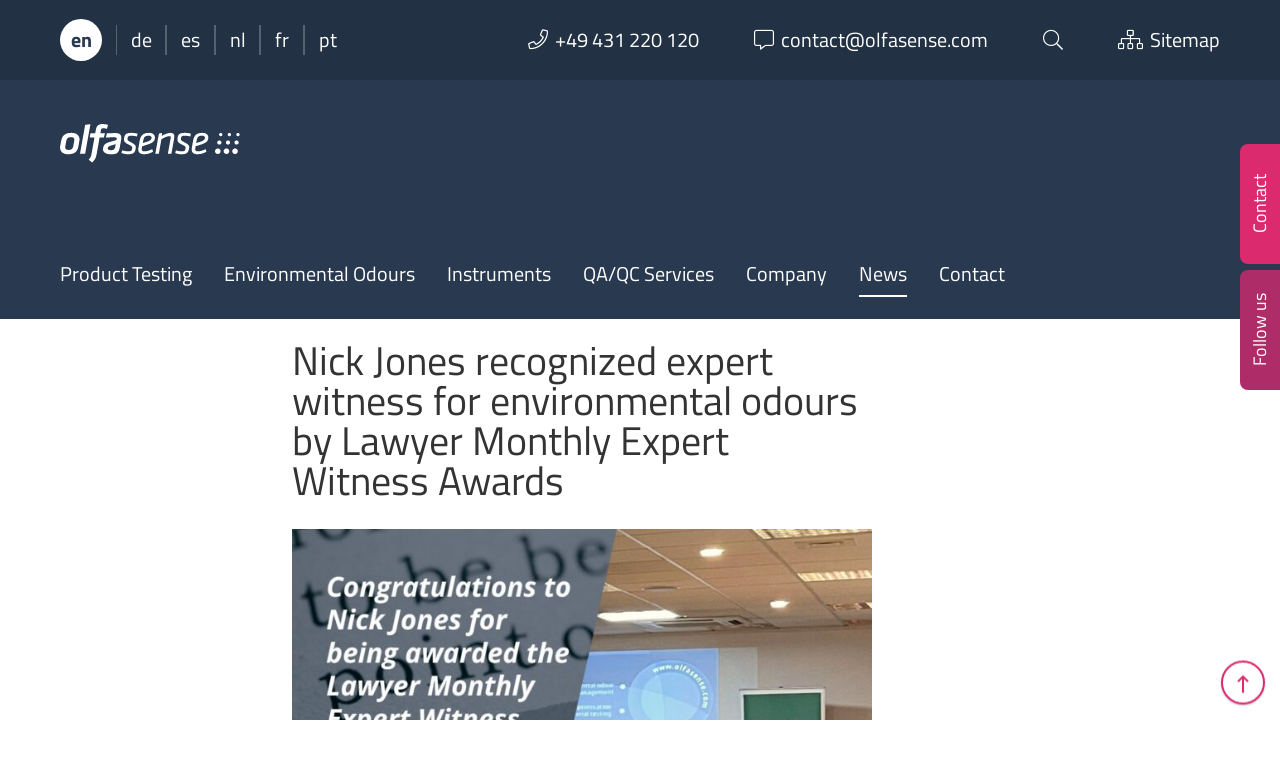

--- FILE ---
content_type: text/html; charset=UTF-8
request_url: https://www.olfasense.com/2022/11/award-expert-witness-environmental-odours-2022/
body_size: 15234
content:
<!DOCTYPE html>
<html  lang="en-US" class="no-js">

	<head>
		<!-- meta -->
		<meta charset="UTF-8">
					<meta name="viewport" content="width=device-width, initial-scale=1.0">
			<!-- <meta name="theme-color" content="#0074a2"> -->
		
		<!-- title -->
		<title>Nick Jones recognized expert witness for environmental odours by Lawyer Monthly Expert Witness Awards - Olfasense</title>

		<!-- fav & touch -->
		<link href="https://www.olfasense.com/wp-content/themes/cleantheme/images/fav.ico" rel="shortcut icon" dsgvo_ignore>
		<link href="https://www.olfasense.com/wp-content/themes/cleantheme/images/touch.png" rel="apple-touch-icon-precomposed" dsgvo_ignore>
		<meta name="msapplication-TileImage" content="https://www.olfasense.com/wp-content/themes/cleantheme/images/tile.png">
		<meta name="msapplication-TileImage" content="https://www.olfasense.com/wp-content/themes/cleantheme/images/tile.png">

		<!-- css + javascript -->
		<link rel="alternate" hreflang="en" href="https://www.olfasense.com/2022/11/award-expert-witness-environmental-odours-2022/" />
<link rel="alternate" hreflang="de" href="https://www.olfasense.com/de/2022/11/award-expert-witness-environmental-odours-2022/" />
<link rel="alternate" hreflang="es" href="https://www.olfasense.com/es/2022/11/award-expert-witness-environmental-odours-2022/" />
<link rel="alternate" hreflang="nl" href="https://www.olfasense.com/nl/2022/11/award-expert-witness-environmental-odours-2022/" />
<link rel="alternate" hreflang="fr" href="https://www.olfasense.com/fr/2022/11/award-expert-witness-environmental-odours-2022/" />
<link rel="alternate" hreflang="pt-pt" href="https://www.olfasense.com/pt-pt/2022/11/award-expert-witness-environmental-odours-2022/" />
<link rel="alternate" hreflang="x-default" href="https://www.olfasense.com/2022/11/award-expert-witness-environmental-odours-2022/" />

<!-- The SEO Framework by Sybre Waaijer -->
<meta name="robots" content="max-snippet:-1,max-image-preview:large,max-video-preview:-1" />
<link rel="canonical" href="https://www.olfasense.com/2022/11/award-expert-witness-environmental-odours-2022/" />
<meta name="description" content="Congratulations to our odour expert, Nick Jones, who has won the Lawyer Monthly Expert Witness Awards 2022 under the category of Environmental Odours for the…" />
<meta property="og:type" content="article" />
<meta property="og:locale" content="en_US" />
<meta property="og:site_name" content="Olfasense" />
<meta property="og:title" content="Nick Jones recognized expert witness for environmental odours by Lawyer Monthly Expert Witness Awards" />
<meta property="og:description" content="Congratulations to our odour expert, Nick Jones, who has won the Lawyer Monthly Expert Witness Awards 2022 under the category of Environmental Odours for the second consecutive year." />
<meta property="og:url" content="https://www.olfasense.com/2022/11/award-expert-witness-environmental-odours-2022/" />
<meta property="og:image" content="https://www.olfasense.com/wp-content/uploads/2022/11/Award-Expert-witness-for-environmental-odours-e1668774706315.jpg" />
<meta property="og:image:width" content="700" />
<meta property="og:image:height" content="700" />
<meta property="og:image:alt" content="Award - Expert witness for environmental odours" />
<meta property="article:published_time" content="2022-11-18T12:31:54+00:00" />
<meta property="article:modified_time" content="2023-07-18T11:18:39+00:00" />
<meta name="twitter:card" content="summary_large_image" />
<meta name="twitter:title" content="Nick Jones recognized expert witness for environmental odours by Lawyer Monthly Expert Witness Awards" />
<meta name="twitter:description" content="Congratulations to our odour expert, Nick Jones, who has won the Lawyer Monthly Expert Witness Awards 2022 under the category of Environmental Odours for the second consecutive year." />
<meta name="twitter:image" content="https://www.olfasense.com/wp-content/uploads/2022/11/Award-Expert-witness-for-environmental-odours-e1668774706315.jpg" />
<meta name="twitter:image:alt" content="Award - Expert witness for environmental odours" />
<script type="application/ld+json">{"@context":"https://schema.org","@graph":[{"@type":"WebSite","@id":"https://www.olfasense.com/#/schema/WebSite","url":"https://www.olfasense.com/","name":"Olfasense","description":"From Odour Data to Odour Knowledge","inLanguage":"en-US","potentialAction":{"@type":"SearchAction","target":{"@type":"EntryPoint","urlTemplate":"https://www.olfasense.com/search/{search_term_string}/"},"query-input":"required name=search_term_string"},"publisher":{"@type":"Organization","@id":"https://www.olfasense.com/#/schema/Organization","name":"Olfasense","url":"https://www.olfasense.com/"}},{"@type":"WebPage","@id":"https://www.olfasense.com/2022/11/award-expert-witness-environmental-odours-2022/","url":"https://www.olfasense.com/2022/11/award-expert-witness-environmental-odours-2022/","name":"Nick Jones recognized expert witness for environmental odours by Lawyer Monthly Expert Witness Awards - Olfasense","description":"Congratulations to our odour expert, Nick Jones, who has won the Lawyer Monthly Expert Witness Awards 2022 under the category of Environmental Odours for the…","inLanguage":"en-US","isPartOf":{"@id":"https://www.olfasense.com/#/schema/WebSite"},"breadcrumb":{"@type":"BreadcrumbList","@id":"https://www.olfasense.com/#/schema/BreadcrumbList","itemListElement":[{"@type":"ListItem","position":1,"item":"https://www.olfasense.com/","name":"Olfasense"},{"@type":"ListItem","position":2,"item":"https://www.olfasense.com/category/uncategorized/","name":"Category: Uncategorized"},{"@type":"ListItem","position":3,"name":"Nick Jones recognized expert witness for environmental odours by Lawyer Monthly Expert Witness Awards"}]},"potentialAction":{"@type":"ReadAction","target":"https://www.olfasense.com/2022/11/award-expert-witness-environmental-odours-2022/"},"datePublished":"2022-11-18T12:31:54+00:00","dateModified":"2023-07-18T11:18:39+00:00","author":{"@type":"Person","@id":"https://www.olfasense.com/#/schema/Person/ff28fe045c48936d56a6989b23b4c389","name":"Maria Liczkowski"}}]}</script>
<!-- / The SEO Framework by Sybre Waaijer | 4.65ms meta | 0.05ms boot -->

<link rel='dns-prefetch' href='//www.google.com' />
<link rel="alternate" type="application/rss+xml" title="Olfasense &raquo; Feed" href="https://www.olfasense.com/feed/" />
<link rel="alternate" type="application/rss+xml" title="Olfasense &raquo; Comments Feed" href="https://www.olfasense.com/comments/feed/" />
<link rel="alternate" title="oEmbed (JSON)" type="application/json+oembed" href="https://www.olfasense.com/wp-json/oembed/1.0/embed?url=https%3A%2F%2Fwww.olfasense.com%2F2022%2F11%2Faward-expert-witness-environmental-odours-2022%2F" />
<link rel="alternate" title="oEmbed (XML)" type="text/xml+oembed" href="https://www.olfasense.com/wp-json/oembed/1.0/embed?url=https%3A%2F%2Fwww.olfasense.com%2F2022%2F11%2Faward-expert-witness-environmental-odours-2022%2F&#038;format=xml" />
<link rel='stylesheet' id='webfonts-css' href='https://www.olfasense.com/wp-content/themes/cleantheme/fonts/webfonts.css' media='all' />
<style id='wp-emoji-styles-inline-css' type='text/css'>

	img.wp-smiley, img.emoji {
		display: inline !important;
		border: none !important;
		box-shadow: none !important;
		height: 1em !important;
		width: 1em !important;
		margin: 0 0.07em !important;
		vertical-align: -0.1em !important;
		background: none !important;
		padding: 0 !important;
	}
/*# sourceURL=wp-emoji-styles-inline-css */
</style>
<link rel='stylesheet' id='wp-block-library-css' href='https://www.olfasense.com/wp-includes/css/dist/block-library/style.min.css' media='all' />
<style id='classic-theme-styles-inline-css' type='text/css'>
/*! This file is auto-generated */
.wp-block-button__link{color:#fff;background-color:#32373c;border-radius:9999px;box-shadow:none;text-decoration:none;padding:calc(.667em + 2px) calc(1.333em + 2px);font-size:1.125em}.wp-block-file__button{background:#32373c;color:#fff;text-decoration:none}
/*# sourceURL=/wp-includes/css/classic-themes.min.css */
</style>
<style id='global-styles-inline-css' type='text/css'>
:root{--wp--preset--aspect-ratio--square: 1;--wp--preset--aspect-ratio--4-3: 4/3;--wp--preset--aspect-ratio--3-4: 3/4;--wp--preset--aspect-ratio--3-2: 3/2;--wp--preset--aspect-ratio--2-3: 2/3;--wp--preset--aspect-ratio--16-9: 16/9;--wp--preset--aspect-ratio--9-16: 9/16;--wp--preset--color--black: #000000;--wp--preset--color--cyan-bluish-gray: #abb8c3;--wp--preset--color--white: #ffffff;--wp--preset--color--pale-pink: #f78da7;--wp--preset--color--vivid-red: #cf2e2e;--wp--preset--color--luminous-vivid-orange: #ff6900;--wp--preset--color--luminous-vivid-amber: #fcb900;--wp--preset--color--light-green-cyan: #7bdcb5;--wp--preset--color--vivid-green-cyan: #00d084;--wp--preset--color--pale-cyan-blue: #8ed1fc;--wp--preset--color--vivid-cyan-blue: #0693e3;--wp--preset--color--vivid-purple: #9b51e0;--wp--preset--gradient--vivid-cyan-blue-to-vivid-purple: linear-gradient(135deg,rgb(6,147,227) 0%,rgb(155,81,224) 100%);--wp--preset--gradient--light-green-cyan-to-vivid-green-cyan: linear-gradient(135deg,rgb(122,220,180) 0%,rgb(0,208,130) 100%);--wp--preset--gradient--luminous-vivid-amber-to-luminous-vivid-orange: linear-gradient(135deg,rgb(252,185,0) 0%,rgb(255,105,0) 100%);--wp--preset--gradient--luminous-vivid-orange-to-vivid-red: linear-gradient(135deg,rgb(255,105,0) 0%,rgb(207,46,46) 100%);--wp--preset--gradient--very-light-gray-to-cyan-bluish-gray: linear-gradient(135deg,rgb(238,238,238) 0%,rgb(169,184,195) 100%);--wp--preset--gradient--cool-to-warm-spectrum: linear-gradient(135deg,rgb(74,234,220) 0%,rgb(151,120,209) 20%,rgb(207,42,186) 40%,rgb(238,44,130) 60%,rgb(251,105,98) 80%,rgb(254,248,76) 100%);--wp--preset--gradient--blush-light-purple: linear-gradient(135deg,rgb(255,206,236) 0%,rgb(152,150,240) 100%);--wp--preset--gradient--blush-bordeaux: linear-gradient(135deg,rgb(254,205,165) 0%,rgb(254,45,45) 50%,rgb(107,0,62) 100%);--wp--preset--gradient--luminous-dusk: linear-gradient(135deg,rgb(255,203,112) 0%,rgb(199,81,192) 50%,rgb(65,88,208) 100%);--wp--preset--gradient--pale-ocean: linear-gradient(135deg,rgb(255,245,203) 0%,rgb(182,227,212) 50%,rgb(51,167,181) 100%);--wp--preset--gradient--electric-grass: linear-gradient(135deg,rgb(202,248,128) 0%,rgb(113,206,126) 100%);--wp--preset--gradient--midnight: linear-gradient(135deg,rgb(2,3,129) 0%,rgb(40,116,252) 100%);--wp--preset--font-size--small: 13px;--wp--preset--font-size--medium: 20px;--wp--preset--font-size--large: 36px;--wp--preset--font-size--x-large: 42px;--wp--preset--spacing--20: 0.44rem;--wp--preset--spacing--30: 0.67rem;--wp--preset--spacing--40: 1rem;--wp--preset--spacing--50: 1.5rem;--wp--preset--spacing--60: 2.25rem;--wp--preset--spacing--70: 3.38rem;--wp--preset--spacing--80: 5.06rem;--wp--preset--shadow--natural: 6px 6px 9px rgba(0, 0, 0, 0.2);--wp--preset--shadow--deep: 12px 12px 50px rgba(0, 0, 0, 0.4);--wp--preset--shadow--sharp: 6px 6px 0px rgba(0, 0, 0, 0.2);--wp--preset--shadow--outlined: 6px 6px 0px -3px rgb(255, 255, 255), 6px 6px rgb(0, 0, 0);--wp--preset--shadow--crisp: 6px 6px 0px rgb(0, 0, 0);}:where(.is-layout-flex){gap: 0.5em;}:where(.is-layout-grid){gap: 0.5em;}body .is-layout-flex{display: flex;}.is-layout-flex{flex-wrap: wrap;align-items: center;}.is-layout-flex > :is(*, div){margin: 0;}body .is-layout-grid{display: grid;}.is-layout-grid > :is(*, div){margin: 0;}:where(.wp-block-columns.is-layout-flex){gap: 2em;}:where(.wp-block-columns.is-layout-grid){gap: 2em;}:where(.wp-block-post-template.is-layout-flex){gap: 1.25em;}:where(.wp-block-post-template.is-layout-grid){gap: 1.25em;}.has-black-color{color: var(--wp--preset--color--black) !important;}.has-cyan-bluish-gray-color{color: var(--wp--preset--color--cyan-bluish-gray) !important;}.has-white-color{color: var(--wp--preset--color--white) !important;}.has-pale-pink-color{color: var(--wp--preset--color--pale-pink) !important;}.has-vivid-red-color{color: var(--wp--preset--color--vivid-red) !important;}.has-luminous-vivid-orange-color{color: var(--wp--preset--color--luminous-vivid-orange) !important;}.has-luminous-vivid-amber-color{color: var(--wp--preset--color--luminous-vivid-amber) !important;}.has-light-green-cyan-color{color: var(--wp--preset--color--light-green-cyan) !important;}.has-vivid-green-cyan-color{color: var(--wp--preset--color--vivid-green-cyan) !important;}.has-pale-cyan-blue-color{color: var(--wp--preset--color--pale-cyan-blue) !important;}.has-vivid-cyan-blue-color{color: var(--wp--preset--color--vivid-cyan-blue) !important;}.has-vivid-purple-color{color: var(--wp--preset--color--vivid-purple) !important;}.has-black-background-color{background-color: var(--wp--preset--color--black) !important;}.has-cyan-bluish-gray-background-color{background-color: var(--wp--preset--color--cyan-bluish-gray) !important;}.has-white-background-color{background-color: var(--wp--preset--color--white) !important;}.has-pale-pink-background-color{background-color: var(--wp--preset--color--pale-pink) !important;}.has-vivid-red-background-color{background-color: var(--wp--preset--color--vivid-red) !important;}.has-luminous-vivid-orange-background-color{background-color: var(--wp--preset--color--luminous-vivid-orange) !important;}.has-luminous-vivid-amber-background-color{background-color: var(--wp--preset--color--luminous-vivid-amber) !important;}.has-light-green-cyan-background-color{background-color: var(--wp--preset--color--light-green-cyan) !important;}.has-vivid-green-cyan-background-color{background-color: var(--wp--preset--color--vivid-green-cyan) !important;}.has-pale-cyan-blue-background-color{background-color: var(--wp--preset--color--pale-cyan-blue) !important;}.has-vivid-cyan-blue-background-color{background-color: var(--wp--preset--color--vivid-cyan-blue) !important;}.has-vivid-purple-background-color{background-color: var(--wp--preset--color--vivid-purple) !important;}.has-black-border-color{border-color: var(--wp--preset--color--black) !important;}.has-cyan-bluish-gray-border-color{border-color: var(--wp--preset--color--cyan-bluish-gray) !important;}.has-white-border-color{border-color: var(--wp--preset--color--white) !important;}.has-pale-pink-border-color{border-color: var(--wp--preset--color--pale-pink) !important;}.has-vivid-red-border-color{border-color: var(--wp--preset--color--vivid-red) !important;}.has-luminous-vivid-orange-border-color{border-color: var(--wp--preset--color--luminous-vivid-orange) !important;}.has-luminous-vivid-amber-border-color{border-color: var(--wp--preset--color--luminous-vivid-amber) !important;}.has-light-green-cyan-border-color{border-color: var(--wp--preset--color--light-green-cyan) !important;}.has-vivid-green-cyan-border-color{border-color: var(--wp--preset--color--vivid-green-cyan) !important;}.has-pale-cyan-blue-border-color{border-color: var(--wp--preset--color--pale-cyan-blue) !important;}.has-vivid-cyan-blue-border-color{border-color: var(--wp--preset--color--vivid-cyan-blue) !important;}.has-vivid-purple-border-color{border-color: var(--wp--preset--color--vivid-purple) !important;}.has-vivid-cyan-blue-to-vivid-purple-gradient-background{background: var(--wp--preset--gradient--vivid-cyan-blue-to-vivid-purple) !important;}.has-light-green-cyan-to-vivid-green-cyan-gradient-background{background: var(--wp--preset--gradient--light-green-cyan-to-vivid-green-cyan) !important;}.has-luminous-vivid-amber-to-luminous-vivid-orange-gradient-background{background: var(--wp--preset--gradient--luminous-vivid-amber-to-luminous-vivid-orange) !important;}.has-luminous-vivid-orange-to-vivid-red-gradient-background{background: var(--wp--preset--gradient--luminous-vivid-orange-to-vivid-red) !important;}.has-very-light-gray-to-cyan-bluish-gray-gradient-background{background: var(--wp--preset--gradient--very-light-gray-to-cyan-bluish-gray) !important;}.has-cool-to-warm-spectrum-gradient-background{background: var(--wp--preset--gradient--cool-to-warm-spectrum) !important;}.has-blush-light-purple-gradient-background{background: var(--wp--preset--gradient--blush-light-purple) !important;}.has-blush-bordeaux-gradient-background{background: var(--wp--preset--gradient--blush-bordeaux) !important;}.has-luminous-dusk-gradient-background{background: var(--wp--preset--gradient--luminous-dusk) !important;}.has-pale-ocean-gradient-background{background: var(--wp--preset--gradient--pale-ocean) !important;}.has-electric-grass-gradient-background{background: var(--wp--preset--gradient--electric-grass) !important;}.has-midnight-gradient-background{background: var(--wp--preset--gradient--midnight) !important;}.has-small-font-size{font-size: var(--wp--preset--font-size--small) !important;}.has-medium-font-size{font-size: var(--wp--preset--font-size--medium) !important;}.has-large-font-size{font-size: var(--wp--preset--font-size--large) !important;}.has-x-large-font-size{font-size: var(--wp--preset--font-size--x-large) !important;}
:where(.wp-block-post-template.is-layout-flex){gap: 1.25em;}:where(.wp-block-post-template.is-layout-grid){gap: 1.25em;}
:where(.wp-block-term-template.is-layout-flex){gap: 1.25em;}:where(.wp-block-term-template.is-layout-grid){gap: 1.25em;}
:where(.wp-block-columns.is-layout-flex){gap: 2em;}:where(.wp-block-columns.is-layout-grid){gap: 2em;}
:root :where(.wp-block-pullquote){font-size: 1.5em;line-height: 1.6;}
/*# sourceURL=global-styles-inline-css */
</style>
<link rel='stylesheet' id='contact-form-7-css' href='https://www.olfasense.com/wp-content/plugins/contact-form-7/includes/css/styles.css' media='all' />
<link rel='stylesheet' id='responsive-lightbox-swipebox-css' href='https://www.olfasense.com/wp-content/plugins/responsive-lightbox/assets/swipebox/swipebox.min.css' media='all' />
<link rel='stylesheet' id='font-awesome5-css' href='https://www.olfasense.com/wp-content/themes/agoodstart5/libraries/font-awesome5/css/all.css' media='all' />
<link rel='stylesheet' id='animate-css' href='https://www.olfasense.com/wp-content/themes/agoodstart5/libraries/animate-css/animate.min.css' media='all' />
<link rel='stylesheet' id='agoodstart-css' href='https://www.olfasense.com/wp-content/themes/agoodstart5/style.css' media='all' />
<link rel='stylesheet' id='settings-css' href='https://www.olfasense.com/wp-content/themes/cleantheme/css/generated/settings.css' media='all' />
<link rel='stylesheet' id='style-css' href='https://www.olfasense.com/wp-content/themes/cleantheme/css/style.css' media='all' />
<link rel='stylesheet' id='medium-css' href='https://www.olfasense.com/wp-content/themes/cleantheme/css/medium.css' media='only screen and (min-width: 640px)' />
<link rel='stylesheet' id='large-css' href='https://www.olfasense.com/wp-content/themes/cleantheme/css/large.css' media='only screen and (min-width: 980px)' />
<link rel='stylesheet' id='max-css' href='https://www.olfasense.com/wp-content/themes/cleantheme/css/max.css' media='only screen and (min-width: 1280px)' />
<link rel='stylesheet' id='mega-css' href='https://www.olfasense.com/wp-content/themes/cleantheme/css/mega.css' media='only screen and (min-width: 1600px)' />
<link rel='stylesheet' id='medium-down-css' href='https://www.olfasense.com/wp-content/themes/cleantheme/css/medium-down.css' media='only screen and (max-width: 979px)' />
<link rel='stylesheet' id='small-css' href='https://www.olfasense.com/wp-content/themes/cleantheme/css/small.css' media='only screen and (max-width: 639px)' />
<link rel='stylesheet' id='print-css' href='https://www.olfasense.com/wp-content/themes/cleantheme/css/print/print.css' media='print' />
<link rel='stylesheet' id='borlabs-cookie-custom-css' href='https://www.olfasense.com/wp-content/cache/borlabs-cookie/1/borlabs-cookie-1-en.css' media='all' />
<script type="text/javascript" id="wpml-cookie-js-extra">
/* <![CDATA[ */
var wpml_cookies = {"wp-wpml_current_language":{"value":"en","expires":1,"path":"/"}};
var wpml_cookies = {"wp-wpml_current_language":{"value":"en","expires":1,"path":"/"}};
//# sourceURL=wpml-cookie-js-extra
/* ]]> */
</script>
<script type="text/javascript" src="https://www.olfasense.com/wp-content/plugins/sitepress-multilingual-cms/res/js/cookies/language-cookie.js" id="wpml-cookie-js" defer="defer" data-wp-strategy="defer"></script>
<script type="text/javascript" src="https://www.olfasense.com/wp-includes/js/jquery/jquery.min.js" id="jquery-core-js"></script>
<script type="text/javascript" src="https://www.olfasense.com/wp-includes/js/jquery/jquery-migrate.min.js" id="jquery-migrate-js"></script>
<script type="text/javascript" src="https://www.olfasense.com/wp-content/themes/agoodstart5/libraries/modernizr/modernizr.min.js" id="modernizr-js"></script>
<script type="text/javascript" src="https://www.olfasense.com/wp-content/themes/cleantheme/js/jquery.theme.js" id="jquery-theme-js-js"></script>
<script data-no-optimize="1" data-no-minify="1" data-cfasync="false" type="text/javascript" src="https://www.olfasense.com/wp-content/cache/borlabs-cookie/1/borlabs-cookie-config-en.json.js" id="borlabs-cookie-config-js"></script>
<script data-no-optimize="1" data-no-minify="1" data-cfasync="false" type="text/javascript" src="https://www.olfasense.com/wp-content/plugins/borlabs-cookie/assets/javascript/borlabs-cookie-prioritize.min.js" id="borlabs-cookie-prioritize-js"></script>
<link rel="https://api.w.org/" href="https://www.olfasense.com/wp-json/" /><link rel="alternate" title="JSON" type="application/json" href="https://www.olfasense.com/wp-json/wp/v2/posts/20596" /><link rel="EditURI" type="application/rsd+xml" title="RSD" href="https://www.olfasense.com/xmlrpc.php?rsd" />
<meta name="generator" content="WPML ver:4.8.6 stt:38,1,4,3,42,2;" />
<script data-borlabs-cookie-script-blocker-ignore>
if ('0' === '1' && ('0' === '1' || '1' === '1')) {
    window['gtag_enable_tcf_support'] = true;
}
window.dataLayer = window.dataLayer || [];
if (typeof gtag !== 'function') {
    function gtag() {
        dataLayer.push(arguments);
    }
}
gtag('set', 'developer_id.dYjRjMm', true);
if ('0' === '1' || '1' === '1') {
    if (window.BorlabsCookieGoogleConsentModeDefaultSet !== true) {
        let getCookieValue = function (name) {
            return document.cookie.match('(^|;)\\s*' + name + '\\s*=\\s*([^;]+)')?.pop() || '';
        };
        let cookieValue = getCookieValue('borlabs-cookie-gcs');
        let consentsFromCookie = {};
        if (cookieValue !== '') {
            consentsFromCookie = JSON.parse(decodeURIComponent(cookieValue));
        }
        let defaultValues = {
            'ad_storage': 'denied',
            'ad_user_data': 'denied',
            'ad_personalization': 'denied',
            'analytics_storage': 'denied',
            'functionality_storage': 'denied',
            'personalization_storage': 'denied',
            'security_storage': 'denied',
            'wait_for_update': 500,
        };
        gtag('consent', 'default', { ...defaultValues, ...consentsFromCookie });
    }
    window.BorlabsCookieGoogleConsentModeDefaultSet = true;
    let borlabsCookieConsentChangeHandler = function () {
        window.dataLayer = window.dataLayer || [];
        if (typeof gtag !== 'function') { function gtag(){dataLayer.push(arguments);} }

        let getCookieValue = function (name) {
            return document.cookie.match('(^|;)\\s*' + name + '\\s*=\\s*([^;]+)')?.pop() || '';
        };
        let cookieValue = getCookieValue('borlabs-cookie-gcs');
        let consentsFromCookie = {};
        if (cookieValue !== '') {
            consentsFromCookie = JSON.parse(decodeURIComponent(cookieValue));
        }

        consentsFromCookie.analytics_storage = BorlabsCookie.Consents.hasConsent('google-analytics') ? 'granted' : 'denied';

        BorlabsCookie.CookieLibrary.setCookie(
            'borlabs-cookie-gcs',
            JSON.stringify(consentsFromCookie),
            BorlabsCookie.Settings.automaticCookieDomainAndPath.value ? '' : BorlabsCookie.Settings.cookieDomain.value,
            BorlabsCookie.Settings.cookiePath.value,
            BorlabsCookie.Cookie.getPluginCookie().expires,
            BorlabsCookie.Settings.cookieSecure.value,
            BorlabsCookie.Settings.cookieSameSite.value
        );
    }
    document.addEventListener('borlabs-cookie-consent-saved', borlabsCookieConsentChangeHandler);
    document.addEventListener('borlabs-cookie-handle-unblock', borlabsCookieConsentChangeHandler);
}
if ('0' === '1') {
    gtag("js", new Date());
    gtag("config", "UA-71524443-1", {"anonymize_ip": true});

    (function (w, d, s, i) {
        var f = d.getElementsByTagName(s)[0],
            j = d.createElement(s);
        j.async = true;
        j.src =
            "https://www.googletagmanager.com/gtag/js?id=" + i;
        f.parentNode.insertBefore(j, f);
    })(window, document, "script", "UA-71524443-1");
}
</script>	</head>

	<body class="not-front wp-singular post-template-default single single-post postid-20596 single-format-standard wp-theme-agoodstart5 wp-child-theme-cleantheme not-logged-in wow-js fa-5">

		
		<div id="wrapper" class="site-wrapper clear">

			<div class="header-container container" data-headhesive=".header-container">
				

<div class="widget-area-top-container widget-area-container full-width">	
	<aside id="widget-area-top" class="widget-area widget-area-top element-widget-area template-sidebar-top max-width no-padding-small clear">
		
		<div id="meta-menu" class="hide-small">
			<div class="wrapper">
												
					<ul class="wpml reset clear">
																					<li class="wpml wpml-en active"><span title="English">en</span></li>
																												<li class="wpml wpml-de not-active"><a title="Deutsch" href="https://www.olfasense.com/de/2022/11/award-expert-witness-environmental-odours-2022/">de</a></li>
																												<li class="wpml wpml-es not-active"><a title="Español" href="https://www.olfasense.com/es/2022/11/award-expert-witness-environmental-odours-2022/">es</a></li>
																												<li class="wpml wpml-nl not-active"><a title="Nederlands" href="https://www.olfasense.com/nl/2022/11/award-expert-witness-environmental-odours-2022/">nl</a></li>
																												<li class="wpml wpml-fr not-active"><a title="Français" href="https://www.olfasense.com/fr/2022/11/award-expert-witness-environmental-odours-2022/">fr</a></li>
																												<li class="wpml wpml-pt-pt not-active"><a title="Português" href="https://www.olfasense.com/pt-pt/2022/11/award-expert-witness-environmental-odours-2022/">pt</a></li>
																		</ul>
							
				<ul class="meta reset clear">
					<li class="meta meta-phone"><a href="tel:+49 431 220 120"><i class="fal fa-phone fa-before"></i><span class="hide-medium hide-large">+49 431 220 120</span></a></li>
					
					<li class="meta meta-email"><a href="mailto:contact@olfasense.com"><i class="fal fa-comment-alt fa-before"></i><span class="hide-medium hide-large">contact@olfasense.com</span></a></li>
					
					<li class="meta meta-search"><a data-toggle="search"><i class="fal fa-search"></i></a></li>
					
					<li class="meta meta-sitemap"><a href="https://www.olfasense.com/sitemap/"><i class="fal fa-sitemap fa-before"></i><span class="hide-medium">Sitemap</span></a></li>
				</ul>
			</div>
			
			<div data-target="search" style="display: none;">
				
<form class="site-search" method="get" action="https://www.olfasense.com" role="search" onsubmit="if (this.s.value == '') { this.s.focus(); return false; }">
	<input class="search-input" type="search" name="s" placeholder="Please enter your search term &hellip;">
	<button class="search-submit" type="submit"><i class="fal fa-search"></i></button>
</form>			</div>
		</div>
		
		<div id="meta-menu-small" class="show-small">
			<ul class="meta reset clear">
				<li class="meta meta-wpml">
																		<a data-toggle="wpml"><span title="English">en</span></a>
																																																																						</li>
				
				<li class="meta meta-search"><a data-toggle="search"><i class="fal fa-search"></i></a></li>
				
				<li class="meta meta-sitemap"><a href="https://www.olfasense.com/sitemap/"><i class="fal fa-sitemap"></i><span class="element-invisible">Sitemap</span></a></li>
				
				<li class="meta meta-contact"><a data-toggle="contact"><i class="fal fa-phone"></i></a></li>
				
				<li class="meta meta-share"><a data-toggle="share"><i class="fal fa-share-alt"></i></a></li>
			</ul>
			
			<div data-target="wpml" style="display: none;">
				<ul class="reset clear">
																													<li class="wpml wpml-de not-active"><a title="Deutsch" href="https://www.olfasense.com/de/2022/11/award-expert-witness-environmental-odours-2022/">de</a></li>
																								<li class="wpml wpml-es not-active"><a title="Español" href="https://www.olfasense.com/es/2022/11/award-expert-witness-environmental-odours-2022/">es</a></li>
																								<li class="wpml wpml-nl not-active"><a title="Nederlands" href="https://www.olfasense.com/nl/2022/11/award-expert-witness-environmental-odours-2022/">nl</a></li>
																								<li class="wpml wpml-fr not-active"><a title="Français" href="https://www.olfasense.com/fr/2022/11/award-expert-witness-environmental-odours-2022/">fr</a></li>
																								<li class="wpml wpml-pt-pt not-active"><a title="Português" href="https://www.olfasense.com/pt-pt/2022/11/award-expert-witness-environmental-odours-2022/">pt</a></li>
															</ul>
			</div>
			
			<div data-target="search" style="display: none;">
				
<form class="site-search" method="get" action="https://www.olfasense.com" role="search" onsubmit="if (this.s.value == '') { this.s.focus(); return false; }">
	<input class="search-input" type="search" name="s" placeholder="Please enter your search term &hellip;">
	<button class="search-submit" type="submit"><i class="fal fa-search"></i></button>
</form>			</div>
		</div>
			
	</aside>
</div>
				<header id="header" class="site-header clear">

					<div id="branding" class="site-branding clear">
						
						<div id="logo" class="site-logo">
						 	<a href="https://www.olfasense.com">
								<img src="https://www.olfasense.com/wp-content/themes/cleantheme/images/logo.svg" alt="Logo">
								<span class="element-invisible">Olfasense - From Odour Data to Odour Knowledge</span>
							</a>
						</div>
					</div>

											<button class="nav-button hide-large hide-max hide-mega"><strong class="text-menu">MENU</strong><span class="icon-menu"></span></button>
					
					<div class="navigation">
						<nav class="main-menu-container clear "><ul id="main-menu" class="menu-depth-0 menu mobile-dropdown clear"><li class="menu-item-main menu-item menu-item-type-post_type menu-item-object-page menu-item-has-children menu-item-depth-0"><a href="https://www.olfasense.com/product-testing/" class="menu-link-main menu-link menu-link-depth-0" data-backlink="{&quot;url&quot;:&quot;https:\/\/www.olfasense.com\/product-testing\/&quot;,&quot;title&quot;:&quot;Product Testing&quot;,&quot;image&quot;:&quot;https:\/\/www.olfasense.com\/wp-content\/uploads\/2020\/12\/odour-testing-products-materials-150x150.png&quot;}"><span class="menu-link-title">Product Testing</span></a><div class="mobile-dropdown-toggle"></div><ul class="sub-menu-main sub-menu menu-depth-1 clear"><li class="menu-item-main menu-item menu-item-type-post_type menu-item-object-page menu-item-depth-1"><a href="https://www.olfasense.com/product-testing/" class="menu-link-main menu-link menu-link-depth-1" data-backlink="{&quot;url&quot;:&quot;https:\/\/www.olfasense.com\/product-testing\/&quot;,&quot;title&quot;:&quot;Overview&quot;,&quot;image&quot;:&quot;https:\/\/www.olfasense.com\/wp-content\/uploads\/2020\/12\/odour-testing-products-materials-150x150.png&quot;}"><span class="menu-link-title">Overview</span></a></li><li class="menu-item-main menu-item menu-item-type-post_type menu-item-object-page menu-item-depth-1"><a href="https://www.olfasense.com/product-testing/successful-odour-studies/" class="menu-link-main menu-link menu-link-depth-1"><span class="menu-link-title">Our odour studies</span></a></li><li class="menu-item-main menu-item menu-item-type-post_type menu-item-object-page menu-item-depth-1"><a href="https://www.olfasense.com/product-testing/odourseal/" class="menu-link-main menu-link menu-link-depth-1"><span class="menu-link-title">Olfasense odour quality seal</span></a></li><li class="menu-item-main menu-item menu-item-type-post_type menu-item-object-page menu-item-depth-1"><a href="https://www.olfasense.com/product-testing/additional-odour-services/" class="menu-link-main menu-link menu-link-depth-1"><span class="menu-link-title">Additional offers</span></a></li><li class="menu-item-main menu-item menu-item-type-custom menu-item-object-custom menu-item-depth-1"><a href="https://www.olfasense.com/product-testing/#target-sectors" class="menu-link-main menu-link menu-link-depth-1"><span class="menu-link-title">Target sectors</span></a></li></ul></li><li class="menu-item-main menu-item menu-item-type-post_type menu-item-object-page menu-item-has-children menu-item-depth-0"><a href="https://www.olfasense.com/environmental-odour-management/" class="menu-link-main menu-link menu-link-depth-0" data-backlink="{&quot;url&quot;:&quot;https:\/\/www.olfasense.com\/environmental-odour-management\/&quot;,&quot;title&quot;:&quot;Environmental Odours&quot;,&quot;image&quot;:&quot;https:\/\/www.olfasense.com\/wp-content\/uploads\/2020\/12\/environmental-odour-testing-150x150.png&quot;}"><span class="menu-link-title">Environmental Odours</span></a><div class="mobile-dropdown-toggle"></div><ul class="sub-menu-main sub-menu menu-depth-1 clear"><li class="menu-item-main menu-item menu-item-type-post_type menu-item-object-page menu-item-depth-1"><a href="https://www.olfasense.com/environmental-odour-management/" class="menu-link-main menu-link menu-link-depth-1" data-backlink="{&quot;url&quot;:&quot;https:\/\/www.olfasense.com\/environmental-odour-management\/&quot;,&quot;title&quot;:&quot;Overview&quot;,&quot;image&quot;:&quot;https:\/\/www.olfasense.com\/wp-content\/uploads\/2020\/12\/environmental-odour-testing-150x150.png&quot;}"><span class="menu-link-title">Overview</span></a></li><li class="menu-item-main menu-item menu-item-type-post_type menu-item-object-page menu-item-depth-1"><a href="https://www.olfasense.com/environmental-odour-management/key-competences/" class="menu-link-main menu-link menu-link-depth-1"><span class="menu-link-title">Key competences</span></a></li><li class="menu-item-main menu-item menu-item-type-custom menu-item-object-custom menu-item-depth-1"><a href="https://www.olfasense.com/environmental-odour-management/#target-industries" class="menu-link-main menu-link menu-link-depth-1"><span class="menu-link-title">Target industries</span></a></li></ul></li><li class="menu-item-main menu-item menu-item-type-post_type menu-item-object-page menu-item-has-children menu-item-depth-0"><a href="https://www.olfasense.com/odour-measurement-equipment/" class="menu-link-main menu-link menu-link-depth-0" data-backlink="{&quot;url&quot;:&quot;https:\/\/www.olfasense.com\/odour-measurement-equipment\/&quot;,&quot;title&quot;:&quot;Instruments&quot;,&quot;image&quot;:&quot;https:\/\/www.olfasense.com\/wp-content\/uploads\/2020\/12\/odour-testing-equipment-150x150.png&quot;}"><span class="menu-link-title">Instruments</span></a><div class="mobile-dropdown-toggle"></div><ul class="sub-menu-main sub-menu menu-depth-1 clear"><li class="menu-item-main menu-item menu-item-type-post_type menu-item-object-page menu-item-depth-1"><a href="https://www.olfasense.com/odour-measurement-equipment/" class="menu-link-main menu-link menu-link-depth-1" data-backlink="{&quot;url&quot;:&quot;https:\/\/www.olfasense.com\/odour-measurement-equipment\/&quot;,&quot;title&quot;:&quot;Overview&quot;,&quot;image&quot;:&quot;https:\/\/www.olfasense.com\/wp-content\/uploads\/2020\/12\/odour-testing-equipment-150x150.png&quot;}"><span class="menu-link-title">Overview</span></a></li><li class="menu-item-main menu-item menu-item-type-custom menu-item-object-custom menu-item-depth-1"><a href="https://www.olfasense.com/odour-measurement-equipment/#odour-measurement-solutions" class="menu-link-main menu-link menu-link-depth-1"><span class="menu-link-title">Odour measurement solutions</span></a></li><li class="menu-item-main menu-item menu-item-type-custom menu-item-object-custom menu-item-depth-1"><a href="https://www.olfasense.com/odour-measurement-equipment/#voc-emission-test-chambers" class="menu-link-main menu-link menu-link-depth-1"><span class="menu-link-title">VOC Emission Test Chambers</span></a></li><li class="menu-item-main menu-item menu-item-type-custom menu-item-object-custom menu-item-depth-1"><a href="https://www.olfasense.com/odour-measurement-equipment/#corrosive-gas-test-chambers" class="menu-link-main menu-link menu-link-depth-1"><span class="menu-link-title">Corrosive Gas Test Chambers</span></a></li><li class="menu-item-main menu-item menu-item-type-custom menu-item-object-custom menu-item-depth-1"><a href="https://www.olfasense.com/odour-measurement-equipment/#sniffing-sticks" class="menu-link-main menu-link menu-link-depth-1"><span class="menu-link-title">Sniffing sticks &#038; reference material</span></a></li><li class="menu-item-main menu-item menu-item-type-post_type menu-item-object-page menu-item-depth-1"><a href="https://www.olfasense.com/odour-measurement-equipment/services/" class="menu-link-main menu-link menu-link-depth-1"><span class="menu-link-title">Olfasense services</span></a></li><li class="menu-item-main menu-item menu-item-type-post_type menu-item-object-page menu-item-depth-1"><a href="https://www.olfasense.com/odour-measurement-equipment/certified-distributors/" class="menu-link-main menu-link menu-link-depth-1"><span class="menu-link-title">Distributors</span></a></li></ul></li><li class="menu-item-main menu-item menu-item-type-post_type menu-item-object-page menu-item-has-children menu-item-depth-0"><a href="https://www.olfasense.com/odour-laboratory-quality-services/" class="menu-link-main menu-link menu-link-depth-0" data-backlink="{&quot;url&quot;:&quot;https:\/\/www.olfasense.com\/odour-laboratory-quality-services\/&quot;,&quot;title&quot;:&quot;QA\/QC Services&quot;,&quot;image&quot;:&quot;https:\/\/www.olfasense.com\/wp-content\/uploads\/2019\/07\/qaqc-150x150.png&quot;}"><span class="menu-link-title">QA/QC Services</span></a><div class="mobile-dropdown-toggle"></div><ul class="sub-menu-main sub-menu menu-depth-1 clear"><li class="menu-item-main menu-item menu-item-type-post_type menu-item-object-page menu-item-depth-1"><a href="https://www.olfasense.com/odour-laboratory-quality-services/" class="menu-link-main menu-link menu-link-depth-1" data-backlink="{&quot;url&quot;:&quot;https:\/\/www.olfasense.com\/odour-laboratory-quality-services\/&quot;,&quot;title&quot;:&quot;Overview&quot;,&quot;image&quot;:&quot;https:\/\/www.olfasense.com\/wp-content\/uploads\/2019\/07\/qaqc-150x150.png&quot;}"><span class="menu-link-title">Overview</span></a></li><li class="menu-item-main menu-item menu-item-type-post_type menu-item-object-page menu-item-depth-1"><a href="https://www.olfasense.com/odour-laboratory-quality-services/interlaboratory-comparisons/" class="menu-link-main menu-link menu-link-depth-1"><span class="menu-link-title">Interlaboratory comparisons and proficiency tests</span></a></li><li class="menu-item-main menu-item menu-item-type-post_type menu-item-object-page menu-item-depth-1"><a href="https://www.olfasense.com/odour-laboratory-quality-services/reference-material-training/" class="menu-link-main menu-link menu-link-depth-1"><span class="menu-link-title">Reference material and odour training</span></a></li></ul></li><li class="menu-item-main menu-item menu-item-type-post_type menu-item-object-page menu-item-has-children menu-item-depth-0"><a href="https://www.olfasense.com/company/" class="menu-link-main menu-link menu-link-depth-0"><span class="menu-link-title">Company</span></a><div class="mobile-dropdown-toggle"></div><ul class="sub-menu-main sub-menu menu-depth-1 clear"><li class="menu-item-main menu-item menu-item-type-post_type menu-item-object-page menu-item-depth-1"><a href="https://www.olfasense.com/company/" class="menu-link-main menu-link menu-link-depth-1"><span class="menu-link-title">Overview</span></a></li><li class="menu-item-main menu-item menu-item-type-post_type menu-item-object-page menu-item-depth-1"><a href="https://www.olfasense.com/odour-seminars-online/" class="menu-link-main menu-link menu-link-depth-1"><span class="menu-link-title">Online Odour Seminars</span></a></li><li class="menu-item-main menu-item menu-item-type-custom menu-item-object-custom menu-item-depth-1"><a href="https://www.olfasense.com/company/#our-teams" class="menu-link-main menu-link menu-link-depth-1"><span class="menu-link-title">Teams</span></a></li><li class="menu-item-main menu-item menu-item-type-post_type menu-item-object-page menu-item-depth-1"><a href="https://www.olfasense.com/company/history/" class="menu-link-main menu-link menu-link-depth-1"><span class="menu-link-title">History</span></a></li><li class="menu-item-main menu-item menu-item-type-post_type menu-item-object-page menu-item-depth-1"><a href="https://www.olfasense.com/company/accreditations/" class="menu-link-main menu-link menu-link-depth-1"><span class="menu-link-title">Accreditations</span></a></li><li class="menu-item-main menu-item menu-item-type-post_type menu-item-object-page menu-item-depth-1"><a href="https://www.olfasense.com/company/working-groups/" class="menu-link-main menu-link menu-link-depth-1"><span class="menu-link-title">Working groups</span></a></li></ul></li><li class="menu-item-main menu-item menu-item-type-post_type menu-item-object-page menu-item-depth-0 current-menu-ancestor"><a href="https://www.olfasense.com/news/" class="menu-link-main menu-link menu-link-depth-0"><span class="menu-link-title">News</span></a></li><li class="menu-item-main menu-item menu-item-type-post_type menu-item-object-page menu-item-depth-0"><a href="https://www.olfasense.com/contact/" class="menu-link-main menu-link menu-link-depth-0"><span class="menu-link-title">Contact</span></a></li></ul></nav>					</div>

				</header>
			</div>

			<div class="backlink-container container hide-small hide-medium" style="display: none;">
				<div id="backlink">

				</div>
			</div>

<div class="main-container container">
	<div id="main" class="site-main main-post element-main template-single-post clear">
		
		<div class="content-container">
			<main id="content" class="site-content content-post element-content template-single-post clear">
			
															

	
	<article id="post-20596" class="post post-type-post post-view-full post-scope-standard status-publish post-format-standard has-post-thumbnail category-uncategorized clear article-post element-article template-article-post">
		
			
							 
		<h1 class="title page-title">
			<span>Nick Jones recognized expert witness for environmental odours by Lawyer Monthly Expert Witness Awards</span>
		</h1>
		
					<div class="field field-thumbnail">
				<img src="https://www.olfasense.com/wp-content/uploads/2022/11/Award-Expert-witness-for-environmental-odours-e1668774706315.jpg" class="attachment-content size-content wp-post-image" alt="Award - Expert witness for environmental odours" decoding="async" fetchpriority="high" srcset="https://www.olfasense.com/wp-content/uploads/2022/11/Award-Expert-witness-for-environmental-odours-e1668774706315.jpg 700w, https://www.olfasense.com/wp-content/uploads/2022/11/Award-Expert-witness-for-environmental-odours-e1668774706315-300x300.jpg 300w, https://www.olfasense.com/wp-content/uploads/2022/11/Award-Expert-witness-for-environmental-odours-e1668774706315-150x150.jpg 150w, https://www.olfasense.com/wp-content/uploads/2022/11/Award-Expert-witness-for-environmental-odours-e1668774706315-320x320.jpg 320w" sizes="(max-width: 700px) 100vw, 700px" loading="eager" />			</div>
				
				 
			<div class="field field-body clear">
				<p class="first-paragraph">Congratulations to our odour expert, <a href="https://www.olfasense.com/company/team/nick-jones/">Nick Jones</a>, who has won the <em><strong>Lawyer Monthly Expert Witness Awards 2022</strong> </em>under the category of <em><strong>Environmental Odours</strong></em> for the second consecutive year.</p>
<p>The Lawyer Monthly Expert Witness Awards recognise and commend the performance of the UK’s top expert witnesses as leaders in their respective fields, providing specialist guidance, evidence, and expertise in the legal sphere.</p>
<p>Nick Jones is managing director of Olfasense UK Ltd (formerly Odournet UK Ltd) and an internationally recognised expert in <a href="https://www.olfasense.com/odour-assessment/">odour assessment</a> and control. He is also an experienced expert witness and has represented private and public clients in planning inquiries, civil/criminal legal cases, and arbitration/mediation proceedings.</p>
<p>We are celebrating Nick’s achievements and would also like to take this opportunity to thank everyone who voted.</p>
<p>To learn more about the services offered by Olfasense UK, please visit <a href="https://www.olfasense.com/uk/">www.olfasense.com/uk</a> or contact us via <a href="mailto:uk@olfasense.com">uk@olfasense.com</a>.</p>
			</div>
				
	</article>

													
				
 

	
	<div id="pagination" class="site-pagination single title pagination-single-title element-pagination template-pagination-single-title clear">
		
					<span class="page-prev">
				<span class="prev-title"><i class="fa fa-angle-left"></i>Vorheriger Beitrag</span>
				<a class="post-link" href="https://www.olfasense.com/2022/11/new-tool-for-assessing-fugitive-odour-emissions/" title="New tool for assessing fugitive odour emissions">
					New tool for assessing fugitive odour emissions				</a>
			</span>
				
					<span class="page-next">
				<span class="next-title"><i class="fa fa-angle-right"></i>Nächster Beitrag</span>
				<a class="post-link" href="https://www.olfasense.com/2022/11/odour-field-inspection-project-nijmegen/" title="Odour field inspection project near Nijmegen">
					Odour field inspection project near Nijmegen				</a>
			</span>
				
	</div>

				
				
				
			</main>
		</div>
		
		
		
		
	
	</div>
</div>


							 <div class="breadcrumbs-container container hide-small hide-medium">
					<div id="breadcrumbs">
						<div class="inner">
							<div class="wrapper">
								<span property="itemListElement" typeof="ListItem"><a property="item" typeof="WebPage" title="Go to Olfasense." href="https://www.olfasense.com" class="home" ><span property="name"><i class="fal fa-home"></i>Olfasense</span></a><meta property="position" content="1"></span><span class="trail"><i class="fal fa-angle-double-right"></i></span><span property="itemListElement" typeof="ListItem"><a property="item" typeof="WebPage" title="Go to News &#038; Events." href="https://www.olfasense.com/news/" class="post-root post post-post" ><span property="name">News &#038; Events</span></a><meta property="position" content="2"></span><span class="trail"><i class="fal fa-angle-double-right"></i></span><span property="itemListElement" typeof="ListItem"><a property="item" typeof="WebPage" title="Go to the Uncategorized category archives." href="https://www.olfasense.com/category/uncategorized/" class="taxonomy category" ><span property="name">Uncategorized</span></a><meta property="position" content="3"></span><span class="trail"><i class="fal fa-angle-double-right"></i></span><span class="post post-post current-item">Nick Jones recognized expert witness for environmental odours by Lawyer Monthly Expert Witness Awards</span>							</div>
						</div>
					</div>
				 </div>
			
			<div class="footer-container container">			
				<footer id="footer" class="site-footer clear">
					
					

	
	<div class="widget-area-footer-container widget-area-container container">
		<aside id="widget-area-footer" class="widget-area widget-area-footer element-widget-area template-sidebar-footer list-flex negative-margin-right list-gutter clear">
			
			<section id="black-studio-tinymce-2" class="footer-contact widget_black_studio_tinymce widget"><div class="widget-inner clear"><h3 class="widget-title">Olfasense group</h3><div class="textwidget field field-body clear"><div class="list  list-2-medium list-2-large list-2-max list-2-mega list-1-small" ><div class="list-item  "><p><strong>Germany</strong><br />
Olfasense GmbH<br />
+49 431 22012-0<br />
<a href="mailto:de@olfasense.com">de@olfasense.com</a></p>
</div><div class="list-item  "><p><strong>Spain</strong><br />
Olfasense GmbH<br />
+34 669 297 284<br />
<a href="mailto:rdomingues@olfasense.com">rdomingues@olfasense.com</a></p>
</div><div class="list-item  "><p><strong>The Netherlands</strong><br />
Olfasense B.V.<br />
+31 20 6255104<br />
<a href="mailto:nl@olfasense.com">nl@olfasense.com</a></p>
</div><div class="list-item  "><p><strong>UK</strong><br />
Olfasense UK Ltd<br />
+44 (0)1225 868869<br />
<a href="mailto:uk@olfasense.com">uk@olfasense.com</a></p>
</div>
</div>
</div></div></section><section id="black-studio-tinymce-4" class="footer-more-about-us widget_black_studio_tinymce widget"><div class="widget-inner clear"><h3 class="widget-title">More about us</h3><div class="textwidget field field-body clear"><ul>
<li><a href="https://www.olfasense.com/company/#project-world-map">Our project world map</a></li>
<li><a href="https://www.olfasense.com/company/#our-identity">Our identity</a></li>
<li><a href="https://www.olfasense.com/company/#our-teams">Our teams</a></li>
<li><a href="https://www.olfasense.com/company/#our-accreditations-working-groups-history">Our accreditations, working groups &amp; history</a></li>
</ul>
</div></div></section><section id="black-studio-tinymce-3" class="footer-network widget_black_studio_tinymce widget"><div class="widget-inner clear"><h3 class="widget-title">Network-Sites</h3><div class="textwidget field field-body clear"><ul>
<li><a href="https://www.ortelium.com/" target="_blank" rel="noopener">Visit our dedicated Ortelium website</a></li>
<li><a href="https://www.olfasense-workshop.com/">Visit our dedicated Olfasense Workshop website</a></li>
</ul>
</div></div></section>			
		</aside>
	</div>
	
					
				</footer>
			</div>
		
			

	
	<div class="widget-area-bottom-container widget-area-container container">
		<aside id="widget-area-bottom" class="widget-area widget-area-bottom element-widget-area template-sidebar-bottom clear">
			
			<div class="wrapper list-flex negative-margin-right list-gutter clear">
				<section id="black-studio-tinymce-5" class="footer-social widget_black_studio_tinymce widget"><div class="widget-inner clear"><h3 class="widget-title">or connect with us on</h3><div class="textwidget field field-body clear"><ul>
<li><a href="https://twitter.com/olfasense" aria-label="Twitter" target="_blank"><i class="fab fa-twitter"></i></a></li>
<li><a href="https://facebook.com/olfasense" aria-label="Facebook" target="_blank"><i class="fab fa-facebook-f"></i></a></li>
<li><a href="https://www.linkedin.com/company/olfasense" aria-label="Linkedin" target="_blank"><i class="fab fa-linkedin-in"></i></a></li>
</ul>
</div></div></section>
<section id="nav_menu_advanced-2" class="footer-menu no-title widget_nav_menu_advanced widget"><div class="widget-inner clear">			

	<h3 class="widget-title">Footer</h3>
<nav class="widget-footer-menu-container clear "><ul id="widget-footer-menu" class="menu-depth-0 menu  clear"><li class="menu-item-widget-footer menu-item menu-item-type-custom menu-item-object-custom menu-item-depth-0"><a href="#top" class="menu-link-widget-footer menu-link menu-link-depth-0"><span class="menu-link-title">© Olfasense 2026</span></a></li><li class="menu-item-widget-footer menu-item menu-item-type-post_type menu-item-object-page menu-item-privacy-policy menu-item-depth-0"><a href="https://www.olfasense.com/privacy/" class="menu-link-widget-footer menu-link menu-link-depth-0"><span class="menu-link-title">Data Privacy</span></a></li><li class="menu-item-widget-footer menu-item menu-item-type-post_type menu-item-object-page menu-item-depth-0"><a href="https://www.olfasense.com/legal-notice/" class="menu-link-widget-footer menu-link menu-link-depth-0"><span class="menu-link-title">Legal Notice</span></a></li></ul></nav>						
</div></section>			</div>
				
		</aside>
	</div>
	
		
		</div>
		
				
					<div id="guide" class="hide-small hide-medium">
				<a class="top" aria-label="jump up" href="#top"><i class="far fa-long-arrow-up"></i></a>
			</div>
				
		<script type="speculationrules">
{"prefetch":[{"source":"document","where":{"and":[{"href_matches":"/*"},{"not":{"href_matches":["/wp-*.php","/wp-admin/*","/wp-content/uploads/*","/wp-content/*","/wp-content/plugins/*","/wp-content/themes/cleantheme/*","/wp-content/themes/agoodstart5/*","/*\\?(.+)"]}},{"not":{"selector_matches":"a[rel~=\"nofollow\"]"}},{"not":{"selector_matches":".no-prefetch, .no-prefetch a"}}]},"eagerness":"conservative"}]}
</script>
<script type="text/javascript">
			jQuery("body:not(.sidebar-primary, .sidebar-secondary)").addClass("no-sidebar");
			jQuery("body:not(.sidebar-primary)").addClass("no-sidebar-primary");
			jQuery("body:not(.sidebar-secondary)").addClass("no-sidebar-secondary");
		</script><script type='text/javascript'>
		jQuery('.menu').each(function() {
			jQuery('.current-menu-item.menu-item-is-alias').removeClass('current-menu-item').parentsUntil('.menu-depth-0', 'li').removeClass('current-menu-ancestor');
			jQuery('.current-menu-ancestor.menu-item-is-alias').removeClass('current-menu-ancestor');
			
			jQuery('.current-menu-ancestor', jQuery(this)).last().parents('li:not([class*="current-menu-ancestor"])').addClass('current-menu-ancestor');
		});
		
		jQuery('.menu-link').each(function() {
			var link = jQuery(this);
			var item = link.parent('.menu-item');
			queryAnchor = location.hash;
			linkAnchor = this.hash;
			
			if (linkAnchor && item.hasClass('current-menu-item')) {
				if (linkAnchor == queryAnchor) {
					item.addClass('current-menu-item-active-anchor');
				} else {
					item.addClass('current-menu-item-not-active-anchor');
				}
			}
		});
	</script><script type="importmap" id="wp-importmap">
{"imports":{"borlabs-cookie-core":"https://www.olfasense.com/wp-content/plugins/borlabs-cookie/assets/javascript/borlabs-cookie.min.js?ver=3.3.23"}}
</script>
<script type="module" src="https://www.olfasense.com/wp-content/plugins/borlabs-cookie/assets/javascript/borlabs-cookie.min.js?ver=3.3.23" id="borlabs-cookie-core-js-module" data-cfasync="false" data-no-minify="1" data-no-optimize="1"></script>
<script type="module" src="https://www.olfasense.com/wp-content/plugins/borlabs-cookie/assets/javascript/borlabs-cookie-legacy-backward-compatibility.min.js?ver=3.3.23" id="borlabs-cookie-legacy-backward-compatibility-js-module"></script>
<!--googleoff: all--><div data-nosnippet data-borlabs-cookie-consent-required='true' id='BorlabsCookieBox'></div><div id='BorlabsCookieWidget' class='brlbs-cmpnt-container'></div><!--googleon: all--><script type="text/javascript" src="https://www.olfasense.com/wp-includes/js/dist/hooks.min.js" id="wp-hooks-js"></script>
<script type="text/javascript" src="https://www.olfasense.com/wp-includes/js/dist/i18n.min.js" id="wp-i18n-js"></script>
<script type="text/javascript" id="wp-i18n-js-after">
/* <![CDATA[ */
wp.i18n.setLocaleData( { 'text direction\u0004ltr': [ 'ltr' ] } );
//# sourceURL=wp-i18n-js-after
/* ]]> */
</script>
<script type="text/javascript" src="https://www.olfasense.com/wp-content/plugins/contact-form-7/includes/swv/js/index.js" id="swv-js"></script>
<script type="text/javascript" id="contact-form-7-js-before">
/* <![CDATA[ */
var wpcf7 = {
    "api": {
        "root": "https:\/\/www.olfasense.com\/wp-json\/",
        "namespace": "contact-form-7\/v1"
    }
};
//# sourceURL=contact-form-7-js-before
/* ]]> */
</script>
<script type="text/javascript" src="https://www.olfasense.com/wp-content/plugins/contact-form-7/includes/js/index.js" id="contact-form-7-js"></script>
<script type="text/javascript" src="https://www.olfasense.com/wp-content/plugins/responsive-lightbox/assets/dompurify/purify.min.js" id="dompurify-js"></script>
<script type="text/javascript" id="responsive-lightbox-sanitizer-js-before">
/* <![CDATA[ */
window.RLG = window.RLG || {}; window.RLG.sanitizeAllowedHosts = ["youtube.com","www.youtube.com","youtu.be","vimeo.com","player.vimeo.com"];
//# sourceURL=responsive-lightbox-sanitizer-js-before
/* ]]> */
</script>
<script type="text/javascript" src="https://www.olfasense.com/wp-content/plugins/responsive-lightbox/js/sanitizer.js" id="responsive-lightbox-sanitizer-js"></script>
<script type="text/javascript" src="https://www.olfasense.com/wp-content/plugins/responsive-lightbox/assets/swipebox/jquery.swipebox.min.js" id="responsive-lightbox-swipebox-js"></script>
<script type="text/javascript" src="https://www.olfasense.com/wp-includes/js/underscore.min.js" id="underscore-js"></script>
<script type="text/javascript" src="https://www.olfasense.com/wp-content/plugins/responsive-lightbox/assets/infinitescroll/infinite-scroll.pkgd.min.js" id="responsive-lightbox-infinite-scroll-js"></script>
<script type="text/javascript" id="responsive-lightbox-js-before">
/* <![CDATA[ */
var rlArgs = {"script":"swipebox","selector":"lightbox","customEvents":"","activeGalleries":true,"animation":true,"hideCloseButtonOnMobile":false,"removeBarsOnMobile":false,"hideBars":false,"hideBarsDelay":5000,"videoMaxWidth":1080,"useSVG":true,"loopAtEnd":false,"woocommerce_gallery":false,"ajaxurl":"https:\/\/www.olfasense.com\/wp-admin\/admin-ajax.php","nonce":"a4025ea215","preview":false,"postId":20596,"scriptExtension":false};

//# sourceURL=responsive-lightbox-js-before
/* ]]> */
</script>
<script type="text/javascript" src="https://www.olfasense.com/wp-content/plugins/responsive-lightbox/js/front.js" id="responsive-lightbox-js"></script>
<script type="text/javascript" src="https://www.olfasense.com/wp-content/themes/agoodstart5/libraries/wow-js/wow.min.js" id="wow-js-js"></script>
<script type="text/javascript" src="https://www.olfasense.com/wp-content/themes/agoodstart5/libraries/enquire-js/enquire.min.js" id="enquire-js-js"></script>
<script type="text/javascript" id="enquire-js-init-js-extra">
/* <![CDATA[ */
var agoodstartSettingsMedia = [{"name":"Medium","weight":10,"css":{"visibility":"1","file":"medium"},"query":"only screen and (min-width: 640px)","range":"only screen and (min-width: 640px) and (max-width: 979px)","gutter":{"left":{"number":"50","unit":"px"},"center":{"number":"25","unit":"px"},"right":{"number":"50","unit":"px"}},"list":{"1":{"number":"1"},"2":{"number":"1"},"3":{"number":"1"},"4":{"number":"2"},"5":{"number":"2"},"6":{"number":"4"},"7":{"number":"4"},"8":{"number":"5"}}},{"name":"Large","weight":20,"css":{"visibility":"1","file":"large"},"query":"only screen and (min-width: 980px)","range":"only screen and (min-width: 980px) and (max-width: 1279px)","gutter":{"left":{"number":"60","unit":"px"},"center":{"number":"40","unit":"px"},"right":{"number":"60","unit":"px"}},"list":{"1":{"number":"1"},"2":{"number":"2"},"3":{"number":"3"},"4":{"number":"4"},"5":{"number":"4"},"6":{"number":"4"},"7":{"number":"6"},"8":{"number":"6"}}},{"name":"Maximal","weight":30,"css":{"visibility":"1","file":"max"},"query":"only screen and (min-width: 1280px)","range":"only screen and (min-width: 1280px) and (max-width: 1599px)","gutter":{"left":{"number":"60","unit":"px"},"center":{"number":"40","unit":"px"},"right":{"number":"60","unit":"px"}},"list":{"1":{"number":"1"},"2":{"number":"2"},"3":{"number":"3"},"4":{"number":"4"},"5":{"number":"5"},"6":{"number":"6"},"7":{"number":"7"},"8":{"number":"8"}}},{"name":"Mega","weight":40,"css":{"visibility":"1","file":"mega"},"query":"only screen and (min-width: 1600px)","range":"only screen and (min-width: 1600px)","gutter":{"left":{"number":"120","unit":"px"},"center":{"number":"40","unit":"px"},"right":{"number":"120","unit":"px"}},"list":{"1":{"number":"1"},"2":{"number":"2"},"3":{"number":"3"},"4":{"number":"4"},"5":{"number":"5"},"6":{"number":"6"},"7":{"number":"7"},"8":{"number":"8"}}},{"name":"Medium & Down","weight":50,"css":{"visibility":"0","file":"medium-down"},"query":"only screen and (max-width: 979px)","list":{"1":{"number":"1"},"2":{"number":"1"},"3":{"number":"1"},"4":{"number":"1"},"5":{"number":"1"},"6":{"number":"1"},"7":{"number":"1"},"8":{"number":"1"}}},{"name":"Small","weight":60,"css":{"visibility":"1","file":"small"},"query":"only screen and (max-width: 639px)","range":"only screen and (max-width: 639px)","gutter":{"left":{"number":"20","unit":"px"},"center":{"number":"10","unit":"px"},"right":{"number":"20","unit":"px"}},"list":{"1":{"number":"1"},"2":{"number":"1"},"3":{"number":"1"},"4":{"number":"1"},"5":{"number":"1"},"6":{"number":"2"},"7":{"number":"2"},"8":{"number":"3"}}}];
//# sourceURL=enquire-js-init-js-extra
/* ]]> */
</script>
<script type="text/javascript" src="https://www.olfasense.com/wp-content/themes/agoodstart5/libraries/enquire-js/jquery.enquire-init.js" id="enquire-js-init-js"></script>
<script data-borlabs-cookie-script-blocker-handle="google-recaptcha" data-borlabs-cookie-script-blocker-id="contact-form-seven-recaptcha" type="text/template" data-borlabs-cookie-script-blocker-src="https://www.google.com/recaptcha/api.js?render=6LfYoq0rAAAAAFd2uMHFgiodRbQST0H6LAGm8Ifw&amp;ver=3.0" id="google-recaptcha-js"></script><script type="text/javascript" src="https://www.olfasense.com/wp-includes/js/dist/vendor/wp-polyfill.min.js" id="wp-polyfill-js"></script>
<script data-borlabs-cookie-script-blocker-handle="wpcf7-recaptcha" data-borlabs-cookie-script-blocker-id="contact-form-seven-recaptcha" type="text/template" id="wpcf7-recaptcha-js-before">
/* <![CDATA[ */
var wpcf7_recaptcha = {
    "sitekey": "6LfYoq0rAAAAAFd2uMHFgiodRbQST0H6LAGm8Ifw",
    "actions": {
        "homepage": "homepage",
        "contactform": "contactform"
    }
};
//# sourceURL=wpcf7-recaptcha-js-before
/* ]]> */
</script><script data-borlabs-cookie-script-blocker-handle="wpcf7-recaptcha" data-borlabs-cookie-script-blocker-id="contact-form-seven-recaptcha" type="text/template" data-borlabs-cookie-script-blocker-src="https://www.olfasense.com/wp-content/plugins/contact-form-7/modules/recaptcha/index.js" id="wpcf7-recaptcha-js"></script><script data-borlabs-cookie-script-blocker-id='wp-emojis' type='text/template' id="wp-emoji-settings" type="application/json">
{"baseUrl":"https://s.w.org/images/core/emoji/17.0.2/72x72/","ext":".png","svgUrl":"https://s.w.org/images/core/emoji/17.0.2/svg/","svgExt":".svg","source":{"concatemoji":"https://www.olfasense.com/wp-includes/js/wp-emoji-release.min.js"}}
</script>
<script type="module">
/* <![CDATA[ */
/*! This file is auto-generated */
const a=JSON.parse(document.getElementById("wp-emoji-settings").textContent),o=(window._wpemojiSettings=a,"wpEmojiSettingsSupports"),s=["flag","emoji"];function i(e){try{var t={supportTests:e,timestamp:(new Date).valueOf()};sessionStorage.setItem(o,JSON.stringify(t))}catch(e){}}function c(e,t,n){e.clearRect(0,0,e.canvas.width,e.canvas.height),e.fillText(t,0,0);t=new Uint32Array(e.getImageData(0,0,e.canvas.width,e.canvas.height).data);e.clearRect(0,0,e.canvas.width,e.canvas.height),e.fillText(n,0,0);const a=new Uint32Array(e.getImageData(0,0,e.canvas.width,e.canvas.height).data);return t.every((e,t)=>e===a[t])}function p(e,t){e.clearRect(0,0,e.canvas.width,e.canvas.height),e.fillText(t,0,0);var n=e.getImageData(16,16,1,1);for(let e=0;e<n.data.length;e++)if(0!==n.data[e])return!1;return!0}function u(e,t,n,a){switch(t){case"flag":return n(e,"\ud83c\udff3\ufe0f\u200d\u26a7\ufe0f","\ud83c\udff3\ufe0f\u200b\u26a7\ufe0f")?!1:!n(e,"\ud83c\udde8\ud83c\uddf6","\ud83c\udde8\u200b\ud83c\uddf6")&&!n(e,"\ud83c\udff4\udb40\udc67\udb40\udc62\udb40\udc65\udb40\udc6e\udb40\udc67\udb40\udc7f","\ud83c\udff4\u200b\udb40\udc67\u200b\udb40\udc62\u200b\udb40\udc65\u200b\udb40\udc6e\u200b\udb40\udc67\u200b\udb40\udc7f");case"emoji":return!a(e,"\ud83e\u1fac8")}return!1}function f(e,t,n,a){let r;const o=(r="undefined"!=typeof WorkerGlobalScope&&self instanceof WorkerGlobalScope?new OffscreenCanvas(300,150):document.createElement("canvas")).getContext("2d",{willReadFrequently:!0}),s=(o.textBaseline="top",o.font="600 32px Arial",{});return e.forEach(e=>{s[e]=t(o,e,n,a)}),s}function r(e){var t=document.createElement("script");t.src=e,t.defer=!0,document.head.appendChild(t)}a.supports={everything:!0,everythingExceptFlag:!0},new Promise(t=>{let n=function(){try{var e=JSON.parse(sessionStorage.getItem(o));if("object"==typeof e&&"number"==typeof e.timestamp&&(new Date).valueOf()<e.timestamp+604800&&"object"==typeof e.supportTests)return e.supportTests}catch(e){}return null}();if(!n){if("undefined"!=typeof Worker&&"undefined"!=typeof OffscreenCanvas&&"undefined"!=typeof URL&&URL.createObjectURL&&"undefined"!=typeof Blob)try{var e="postMessage("+f.toString()+"("+[JSON.stringify(s),u.toString(),c.toString(),p.toString()].join(",")+"));",a=new Blob([e],{type:"text/javascript"});const r=new Worker(URL.createObjectURL(a),{name:"wpTestEmojiSupports"});return void(r.onmessage=e=>{i(n=e.data),r.terminate(),t(n)})}catch(e){}i(n=f(s,u,c,p))}t(n)}).then(e=>{for(const n in e)a.supports[n]=e[n],a.supports.everything=a.supports.everything&&a.supports[n],"flag"!==n&&(a.supports.everythingExceptFlag=a.supports.everythingExceptFlag&&a.supports[n]);var t;a.supports.everythingExceptFlag=a.supports.everythingExceptFlag&&!a.supports.flag,a.supports.everything||((t=a.source||{}).concatemoji?r(t.concatemoji):t.wpemoji&&t.twemoji&&(r(t.twemoji),r(t.wpemoji)))});
//# sourceURL=https://www.olfasense.com/wp-includes/js/wp-emoji-loader.min.js
/* ]]> */
</script>
<template id="brlbs-cmpnt-cb-template-contact-form-seven-recaptcha">
 <div class="brlbs-cmpnt-container brlbs-cmpnt-content-blocker brlbs-cmpnt-with-individual-styles" data-borlabs-cookie-content-blocker-id="contact-form-seven-recaptcha" data-borlabs-cookie-content=""><div class="brlbs-cmpnt-cb-preset-b brlbs-cmpnt-cb-cf7-recaptcha"> <div class="brlbs-cmpnt-cb-thumbnail" style="background-image: url('https://www.olfasense.com/wp-content/uploads/borlabs-cookie/1/bct-google-recaptcha-main.png')"></div> <div class="brlbs-cmpnt-cb-main"> <div class="brlbs-cmpnt-cb-content"> <p class="brlbs-cmpnt-cb-description">You need to load content from <strong>reCAPTCHA</strong> to submit the form. Please note that doing so will share data with third-party providers.</p> <a class="brlbs-cmpnt-cb-provider-toggle" href="#" data-borlabs-cookie-show-provider-information role="button">More Information</a> </div> <div class="brlbs-cmpnt-cb-buttons"> <a class="brlbs-cmpnt-cb-btn" href="#" data-borlabs-cookie-unblock role="button">Unblock content</a> <a class="brlbs-cmpnt-cb-btn" href="#" data-borlabs-cookie-accept-service role="button" style="display: inherit">Accept required service and unblock content</a> </div> </div> </div></div>
</template>
<script>
(function() {
    if (!document.querySelector('script[data-borlabs-cookie-script-blocker-id="contact-form-seven-recaptcha"]')) {
        return;
    }

    window.addEventListener("load", () => {
        const template = document.querySelector("#brlbs-cmpnt-cb-template-contact-form-seven-recaptcha");
        const formsToInsertBlocker = document.querySelectorAll('form.wpcf7-form');

        for (const form of formsToInsertBlocker) {
            const blocked = template.content.cloneNode(true).querySelector('.brlbs-cmpnt-container');
            form.after(blocked);

            const btn = form.querySelector('.wpcf7-submit')
            if (btn) {
                btn.disabled = true
            }
        }
    });
})();
</script><template id="brlbs-cmpnt-cb-template-contact-form-seven-turnstile">
 <div class="brlbs-cmpnt-container brlbs-cmpnt-content-blocker brlbs-cmpnt-with-individual-styles" data-borlabs-cookie-content-blocker-id="contact-form-seven-turnstile" data-borlabs-cookie-content=""><div class="brlbs-cmpnt-cb-preset-b"> <div class="brlbs-cmpnt-cb-thumbnail" style="background-image: url('https://www.olfasense.com/wp-content/uploads/borlabs-cookie/1/bct-cloudflare-turnstile-main.png')"></div> <div class="brlbs-cmpnt-cb-main"> <div class="brlbs-cmpnt-cb-content"> <p class="brlbs-cmpnt-cb-description">You are currently viewing a placeholder content from <strong>Turnstile</strong>. To access the actual content, click the button below. Please note that doing so will share data with third-party providers.</p> <a class="brlbs-cmpnt-cb-provider-toggle" href="#" data-borlabs-cookie-show-provider-information role="button">More Information</a> </div> <div class="brlbs-cmpnt-cb-buttons"> <a class="brlbs-cmpnt-cb-btn" href="#" data-borlabs-cookie-unblock role="button">Unblock content</a> <a class="brlbs-cmpnt-cb-btn" href="#" data-borlabs-cookie-accept-service role="button" style="display: none">Accept required service and unblock content</a> </div> </div> </div></div>
</template>
<script>
(function() {
    const template = document.querySelector("#brlbs-cmpnt-cb-template-contact-form-seven-turnstile");
    const divsToInsertBlocker = document.querySelectorAll('body:has(script[data-borlabs-cookie-script-blocker-id="contact-form-seven-turnstile"]) .wpcf7-turnstile');
    for (const div of divsToInsertBlocker) {
        const cb = template.content.cloneNode(true).querySelector('.brlbs-cmpnt-container');
        div.after(cb);

        const form = div.closest('.wpcf7-form');
        const btn = form?.querySelector('.wpcf7-submit');
        if (btn) {
            btn.disabled = true
        }
    }
})()
</script>				
						
				
					<div id="contact">
				<span class="btn hide-small"  data-off-canvas-toggle="contact" data-off-canvas-from="right" data-off-canvas-mode="off-target">Contact</span>
				
				<div data-off-canvas-name="contact">
					<div class="inner">
						
<div class="wpcf7 no-js" id="wpcf7-f178-o1" lang="de-DE" dir="ltr" data-wpcf7-id="178">
<div class="screen-reader-response"><p role="status" aria-live="polite" aria-atomic="true"></p> <ul></ul></div>
<form action="/2022/11/award-expert-witness-environmental-odours-2022/#wpcf7-f178-o1" method="post" class="wpcf7-form init" aria-label="Kontaktformular" novalidate="novalidate" data-status="init">
<fieldset class="hidden-fields-container"><input type="hidden" name="_wpcf7" value="178" /><input type="hidden" name="_wpcf7_version" value="6.1.4" /><input type="hidden" name="_wpcf7_locale" value="de_DE" /><input type="hidden" name="_wpcf7_unit_tag" value="wpcf7-f178-o1" /><input type="hidden" name="_wpcf7_container_post" value="0" /><input type="hidden" name="_wpcf7_posted_data_hash" value="" /><input type="hidden" name="_wpcf7_recaptcha_response" value="" />
</fieldset>
<div class="hide">
	<p><span class="wpcf7-form-control-wrap" data-name="path"><input size="40" maxlength="400" class="wpcf7-form-control wpcf7-text wpcf7-validates-as-required" aria-required="true" aria-invalid="false" value="other" type="text" name="path" /></span><span class="wpcf7-form-control-wrap" data-name="website"><input size="40" maxlength="400" class="wpcf7-form-control wpcf7-text wpcf7-validates-as-required" aria-required="true" aria-invalid="false" value="other" type="text" name="website" /></span><span class="wpcf7-form-control-wrap" data-name="location"><input size="40" maxlength="400" class="wpcf7-form-control wpcf7-text wpcf7-validates-as-required" aria-required="true" aria-invalid="false" value="other" type="text" name="location" /></span>
	</p>
</div>
<div class="field-wrap field-name">
	<p><span class="wpcf7-form-control-wrap" data-name="contact-name"><input size="40" maxlength="400" class="wpcf7-form-control wpcf7-text wpcf7-validates-as-required" aria-required="true" aria-invalid="false" placeholder="Your name *" value="" type="text" name="contact-name" /></span>
	</p>
</div>
<div class="field-wrap field-email">
	<p><span class="wpcf7-form-control-wrap" data-name="contact-email"><input size="40" maxlength="400" class="wpcf7-form-control wpcf7-email wpcf7-validates-as-required wpcf7-text wpcf7-validates-as-email" aria-required="true" aria-invalid="false" placeholder="Your email address *" value="" type="email" name="contact-email" /></span>
	</p>
</div>
<div class="field-wrap field-message">
	<p><span class="wpcf7-form-control-wrap" data-name="contact-message"><textarea cols="40" rows="10" maxlength="2000" class="wpcf7-form-control wpcf7-textarea wpcf7-validates-as-required" aria-required="true" aria-invalid="false" placeholder="Your message *" name="contact-message"></textarea></span><small>For a direct quotation, please send us your billing and delivery address, as well as your VAT ID number. For a customised offer, briefly describe your application.</small>
	</p>
</div>
<div class="field-wrap field-acceptance">
	<p><label class="field-label">Privacy Policy <span class="required">*</span></label><span class="notice"><a href="https://www.olfasense.com/privacy/" target="_blank">show the privacy policy</a></span><span class="wpcf7-form-control-wrap" data-name="acceptance"><span class="wpcf7-form-control wpcf7-checkbox wpcf7-validates-as-required"><span class="wpcf7-list-item first last"><label><input type="checkbox" name="acceptance[]" value="I have read, understood and agree with the privacy policy as explained above." /><span class="wpcf7-list-item-label">I have read, understood and agree with the privacy policy as explained above.</span></label></span></span></span>
	</p>
</div>
<p><small>This form is protected by reCAPTCHA. Please note Google's <a href="https://policies.google.com/privacy" target="_blank">Privacy Policy</a> and <a href="https://policies.google.com/terms" target="_blank">Terms of Service</a>.</small>
</p>
<div class="field-wrap field-submit clear">
	<p><input class="wpcf7-form-control wpcf7-submit has-spinner btn" type="submit" value="Submit your message" />
	</p>
</div><div class="wpcf7-response-output" aria-hidden="true"></div>
</form>
</div>

<div class="short-contact"><div class="image"><img decoding="async" src="https://www.olfasense.com/wp-content/uploads/2019/06/DSC_1444bearb-150x150.jpg" alt="contact image" /></div><div class="email-phone"><a class="email" href="mailto:contact@olfasense.com">contact@olfasense.com</a><a class="phone" href="tel:+49 431 220 120">+49 431 220 120</a></div></div>
					</div>
				</div>
			</div>
				
				
					<div id="share">
				<span class="btn hide-small" data-off-canvas-toggle="share" data-off-canvas-from="right" data-off-canvas-mode="off-target">Follow us</span>
				
				<div data-off-canvas-name="share">
					<div class="inner">
						<i class="fal fa-envelope-open"></i>
<h2>Get our Noseletter!</h2>
<p>Stay current on the latest updates on odour management</p>
<p><a class="btn" href="https://www.olfasense.com/noseletter-subscription/">Subscribe to our newsletter</a></p>
<div class="h3">or connect with us on social media</div>
<ul>
<li><a href="https://twitter.com/olfasense" target="_blank" rel="noopener"><i class="fab fa-twitter"></i></a></li>
<li><a href="https://facebook.com/olfasense" target="_blank" rel="noopener"><i class="fab fa-facebook-f"></i></a></li>
<li><a href="https://www.linkedin.com/company/olfasense" target="_blank" rel="noopener"><i class="fab fa-linkedin-in"></i></a></li>
</ul>
					</div>
				</div>
			</div>
			</body>
</html>

--- FILE ---
content_type: text/html; charset=UTF-8
request_url: https://www.olfasense.com/2022/11/award-expert-witness-environmental-odours-2022/
body_size: 15234
content:
<!DOCTYPE html>
<html  lang="en-US" class="no-js">

	<head>
		<!-- meta -->
		<meta charset="UTF-8">
					<meta name="viewport" content="width=device-width, initial-scale=1.0">
			<!-- <meta name="theme-color" content="#0074a2"> -->
		
		<!-- title -->
		<title>Nick Jones recognized expert witness for environmental odours by Lawyer Monthly Expert Witness Awards - Olfasense</title>

		<!-- fav & touch -->
		<link href="https://www.olfasense.com/wp-content/themes/cleantheme/images/fav.ico" rel="shortcut icon" dsgvo_ignore>
		<link href="https://www.olfasense.com/wp-content/themes/cleantheme/images/touch.png" rel="apple-touch-icon-precomposed" dsgvo_ignore>
		<meta name="msapplication-TileImage" content="https://www.olfasense.com/wp-content/themes/cleantheme/images/tile.png">
		<meta name="msapplication-TileImage" content="https://www.olfasense.com/wp-content/themes/cleantheme/images/tile.png">

		<!-- css + javascript -->
		<link rel="alternate" hreflang="en" href="https://www.olfasense.com/2022/11/award-expert-witness-environmental-odours-2022/" />
<link rel="alternate" hreflang="de" href="https://www.olfasense.com/de/2022/11/award-expert-witness-environmental-odours-2022/" />
<link rel="alternate" hreflang="es" href="https://www.olfasense.com/es/2022/11/award-expert-witness-environmental-odours-2022/" />
<link rel="alternate" hreflang="nl" href="https://www.olfasense.com/nl/2022/11/award-expert-witness-environmental-odours-2022/" />
<link rel="alternate" hreflang="fr" href="https://www.olfasense.com/fr/2022/11/award-expert-witness-environmental-odours-2022/" />
<link rel="alternate" hreflang="pt-pt" href="https://www.olfasense.com/pt-pt/2022/11/award-expert-witness-environmental-odours-2022/" />
<link rel="alternate" hreflang="x-default" href="https://www.olfasense.com/2022/11/award-expert-witness-environmental-odours-2022/" />

<!-- The SEO Framework by Sybre Waaijer -->
<meta name="robots" content="max-snippet:-1,max-image-preview:large,max-video-preview:-1" />
<link rel="canonical" href="https://www.olfasense.com/2022/11/award-expert-witness-environmental-odours-2022/" />
<meta name="description" content="Congratulations to our odour expert, Nick Jones, who has won the Lawyer Monthly Expert Witness Awards 2022 under the category of Environmental Odours for the…" />
<meta property="og:type" content="article" />
<meta property="og:locale" content="en_US" />
<meta property="og:site_name" content="Olfasense" />
<meta property="og:title" content="Nick Jones recognized expert witness for environmental odours by Lawyer Monthly Expert Witness Awards" />
<meta property="og:description" content="Congratulations to our odour expert, Nick Jones, who has won the Lawyer Monthly Expert Witness Awards 2022 under the category of Environmental Odours for the second consecutive year." />
<meta property="og:url" content="https://www.olfasense.com/2022/11/award-expert-witness-environmental-odours-2022/" />
<meta property="og:image" content="https://www.olfasense.com/wp-content/uploads/2022/11/Award-Expert-witness-for-environmental-odours-e1668774706315.jpg" />
<meta property="og:image:width" content="700" />
<meta property="og:image:height" content="700" />
<meta property="og:image:alt" content="Award - Expert witness for environmental odours" />
<meta property="article:published_time" content="2022-11-18T12:31:54+00:00" />
<meta property="article:modified_time" content="2023-07-18T11:18:39+00:00" />
<meta name="twitter:card" content="summary_large_image" />
<meta name="twitter:title" content="Nick Jones recognized expert witness for environmental odours by Lawyer Monthly Expert Witness Awards" />
<meta name="twitter:description" content="Congratulations to our odour expert, Nick Jones, who has won the Lawyer Monthly Expert Witness Awards 2022 under the category of Environmental Odours for the second consecutive year." />
<meta name="twitter:image" content="https://www.olfasense.com/wp-content/uploads/2022/11/Award-Expert-witness-for-environmental-odours-e1668774706315.jpg" />
<meta name="twitter:image:alt" content="Award - Expert witness for environmental odours" />
<script type="application/ld+json">{"@context":"https://schema.org","@graph":[{"@type":"WebSite","@id":"https://www.olfasense.com/#/schema/WebSite","url":"https://www.olfasense.com/","name":"Olfasense","description":"From Odour Data to Odour Knowledge","inLanguage":"en-US","potentialAction":{"@type":"SearchAction","target":{"@type":"EntryPoint","urlTemplate":"https://www.olfasense.com/search/{search_term_string}/"},"query-input":"required name=search_term_string"},"publisher":{"@type":"Organization","@id":"https://www.olfasense.com/#/schema/Organization","name":"Olfasense","url":"https://www.olfasense.com/"}},{"@type":"WebPage","@id":"https://www.olfasense.com/2022/11/award-expert-witness-environmental-odours-2022/","url":"https://www.olfasense.com/2022/11/award-expert-witness-environmental-odours-2022/","name":"Nick Jones recognized expert witness for environmental odours by Lawyer Monthly Expert Witness Awards - Olfasense","description":"Congratulations to our odour expert, Nick Jones, who has won the Lawyer Monthly Expert Witness Awards 2022 under the category of Environmental Odours for the…","inLanguage":"en-US","isPartOf":{"@id":"https://www.olfasense.com/#/schema/WebSite"},"breadcrumb":{"@type":"BreadcrumbList","@id":"https://www.olfasense.com/#/schema/BreadcrumbList","itemListElement":[{"@type":"ListItem","position":1,"item":"https://www.olfasense.com/","name":"Olfasense"},{"@type":"ListItem","position":2,"item":"https://www.olfasense.com/category/uncategorized/","name":"Category: Uncategorized"},{"@type":"ListItem","position":3,"name":"Nick Jones recognized expert witness for environmental odours by Lawyer Monthly Expert Witness Awards"}]},"potentialAction":{"@type":"ReadAction","target":"https://www.olfasense.com/2022/11/award-expert-witness-environmental-odours-2022/"},"datePublished":"2022-11-18T12:31:54+00:00","dateModified":"2023-07-18T11:18:39+00:00","author":{"@type":"Person","@id":"https://www.olfasense.com/#/schema/Person/ff28fe045c48936d56a6989b23b4c389","name":"Maria Liczkowski"}}]}</script>
<!-- / The SEO Framework by Sybre Waaijer | 4.59ms meta | 0.05ms boot -->

<link rel='dns-prefetch' href='//www.google.com' />
<link rel="alternate" type="application/rss+xml" title="Olfasense &raquo; Feed" href="https://www.olfasense.com/feed/" />
<link rel="alternate" type="application/rss+xml" title="Olfasense &raquo; Comments Feed" href="https://www.olfasense.com/comments/feed/" />
<link rel="alternate" title="oEmbed (JSON)" type="application/json+oembed" href="https://www.olfasense.com/wp-json/oembed/1.0/embed?url=https%3A%2F%2Fwww.olfasense.com%2F2022%2F11%2Faward-expert-witness-environmental-odours-2022%2F" />
<link rel="alternate" title="oEmbed (XML)" type="text/xml+oembed" href="https://www.olfasense.com/wp-json/oembed/1.0/embed?url=https%3A%2F%2Fwww.olfasense.com%2F2022%2F11%2Faward-expert-witness-environmental-odours-2022%2F&#038;format=xml" />
<link rel='stylesheet' id='webfonts-css' href='https://www.olfasense.com/wp-content/themes/cleantheme/fonts/webfonts.css' media='all' />
<style id='wp-emoji-styles-inline-css' type='text/css'>

	img.wp-smiley, img.emoji {
		display: inline !important;
		border: none !important;
		box-shadow: none !important;
		height: 1em !important;
		width: 1em !important;
		margin: 0 0.07em !important;
		vertical-align: -0.1em !important;
		background: none !important;
		padding: 0 !important;
	}
/*# sourceURL=wp-emoji-styles-inline-css */
</style>
<link rel='stylesheet' id='wp-block-library-css' href='https://www.olfasense.com/wp-includes/css/dist/block-library/style.min.css' media='all' />
<style id='classic-theme-styles-inline-css' type='text/css'>
/*! This file is auto-generated */
.wp-block-button__link{color:#fff;background-color:#32373c;border-radius:9999px;box-shadow:none;text-decoration:none;padding:calc(.667em + 2px) calc(1.333em + 2px);font-size:1.125em}.wp-block-file__button{background:#32373c;color:#fff;text-decoration:none}
/*# sourceURL=/wp-includes/css/classic-themes.min.css */
</style>
<style id='global-styles-inline-css' type='text/css'>
:root{--wp--preset--aspect-ratio--square: 1;--wp--preset--aspect-ratio--4-3: 4/3;--wp--preset--aspect-ratio--3-4: 3/4;--wp--preset--aspect-ratio--3-2: 3/2;--wp--preset--aspect-ratio--2-3: 2/3;--wp--preset--aspect-ratio--16-9: 16/9;--wp--preset--aspect-ratio--9-16: 9/16;--wp--preset--color--black: #000000;--wp--preset--color--cyan-bluish-gray: #abb8c3;--wp--preset--color--white: #ffffff;--wp--preset--color--pale-pink: #f78da7;--wp--preset--color--vivid-red: #cf2e2e;--wp--preset--color--luminous-vivid-orange: #ff6900;--wp--preset--color--luminous-vivid-amber: #fcb900;--wp--preset--color--light-green-cyan: #7bdcb5;--wp--preset--color--vivid-green-cyan: #00d084;--wp--preset--color--pale-cyan-blue: #8ed1fc;--wp--preset--color--vivid-cyan-blue: #0693e3;--wp--preset--color--vivid-purple: #9b51e0;--wp--preset--gradient--vivid-cyan-blue-to-vivid-purple: linear-gradient(135deg,rgb(6,147,227) 0%,rgb(155,81,224) 100%);--wp--preset--gradient--light-green-cyan-to-vivid-green-cyan: linear-gradient(135deg,rgb(122,220,180) 0%,rgb(0,208,130) 100%);--wp--preset--gradient--luminous-vivid-amber-to-luminous-vivid-orange: linear-gradient(135deg,rgb(252,185,0) 0%,rgb(255,105,0) 100%);--wp--preset--gradient--luminous-vivid-orange-to-vivid-red: linear-gradient(135deg,rgb(255,105,0) 0%,rgb(207,46,46) 100%);--wp--preset--gradient--very-light-gray-to-cyan-bluish-gray: linear-gradient(135deg,rgb(238,238,238) 0%,rgb(169,184,195) 100%);--wp--preset--gradient--cool-to-warm-spectrum: linear-gradient(135deg,rgb(74,234,220) 0%,rgb(151,120,209) 20%,rgb(207,42,186) 40%,rgb(238,44,130) 60%,rgb(251,105,98) 80%,rgb(254,248,76) 100%);--wp--preset--gradient--blush-light-purple: linear-gradient(135deg,rgb(255,206,236) 0%,rgb(152,150,240) 100%);--wp--preset--gradient--blush-bordeaux: linear-gradient(135deg,rgb(254,205,165) 0%,rgb(254,45,45) 50%,rgb(107,0,62) 100%);--wp--preset--gradient--luminous-dusk: linear-gradient(135deg,rgb(255,203,112) 0%,rgb(199,81,192) 50%,rgb(65,88,208) 100%);--wp--preset--gradient--pale-ocean: linear-gradient(135deg,rgb(255,245,203) 0%,rgb(182,227,212) 50%,rgb(51,167,181) 100%);--wp--preset--gradient--electric-grass: linear-gradient(135deg,rgb(202,248,128) 0%,rgb(113,206,126) 100%);--wp--preset--gradient--midnight: linear-gradient(135deg,rgb(2,3,129) 0%,rgb(40,116,252) 100%);--wp--preset--font-size--small: 13px;--wp--preset--font-size--medium: 20px;--wp--preset--font-size--large: 36px;--wp--preset--font-size--x-large: 42px;--wp--preset--spacing--20: 0.44rem;--wp--preset--spacing--30: 0.67rem;--wp--preset--spacing--40: 1rem;--wp--preset--spacing--50: 1.5rem;--wp--preset--spacing--60: 2.25rem;--wp--preset--spacing--70: 3.38rem;--wp--preset--spacing--80: 5.06rem;--wp--preset--shadow--natural: 6px 6px 9px rgba(0, 0, 0, 0.2);--wp--preset--shadow--deep: 12px 12px 50px rgba(0, 0, 0, 0.4);--wp--preset--shadow--sharp: 6px 6px 0px rgba(0, 0, 0, 0.2);--wp--preset--shadow--outlined: 6px 6px 0px -3px rgb(255, 255, 255), 6px 6px rgb(0, 0, 0);--wp--preset--shadow--crisp: 6px 6px 0px rgb(0, 0, 0);}:where(.is-layout-flex){gap: 0.5em;}:where(.is-layout-grid){gap: 0.5em;}body .is-layout-flex{display: flex;}.is-layout-flex{flex-wrap: wrap;align-items: center;}.is-layout-flex > :is(*, div){margin: 0;}body .is-layout-grid{display: grid;}.is-layout-grid > :is(*, div){margin: 0;}:where(.wp-block-columns.is-layout-flex){gap: 2em;}:where(.wp-block-columns.is-layout-grid){gap: 2em;}:where(.wp-block-post-template.is-layout-flex){gap: 1.25em;}:where(.wp-block-post-template.is-layout-grid){gap: 1.25em;}.has-black-color{color: var(--wp--preset--color--black) !important;}.has-cyan-bluish-gray-color{color: var(--wp--preset--color--cyan-bluish-gray) !important;}.has-white-color{color: var(--wp--preset--color--white) !important;}.has-pale-pink-color{color: var(--wp--preset--color--pale-pink) !important;}.has-vivid-red-color{color: var(--wp--preset--color--vivid-red) !important;}.has-luminous-vivid-orange-color{color: var(--wp--preset--color--luminous-vivid-orange) !important;}.has-luminous-vivid-amber-color{color: var(--wp--preset--color--luminous-vivid-amber) !important;}.has-light-green-cyan-color{color: var(--wp--preset--color--light-green-cyan) !important;}.has-vivid-green-cyan-color{color: var(--wp--preset--color--vivid-green-cyan) !important;}.has-pale-cyan-blue-color{color: var(--wp--preset--color--pale-cyan-blue) !important;}.has-vivid-cyan-blue-color{color: var(--wp--preset--color--vivid-cyan-blue) !important;}.has-vivid-purple-color{color: var(--wp--preset--color--vivid-purple) !important;}.has-black-background-color{background-color: var(--wp--preset--color--black) !important;}.has-cyan-bluish-gray-background-color{background-color: var(--wp--preset--color--cyan-bluish-gray) !important;}.has-white-background-color{background-color: var(--wp--preset--color--white) !important;}.has-pale-pink-background-color{background-color: var(--wp--preset--color--pale-pink) !important;}.has-vivid-red-background-color{background-color: var(--wp--preset--color--vivid-red) !important;}.has-luminous-vivid-orange-background-color{background-color: var(--wp--preset--color--luminous-vivid-orange) !important;}.has-luminous-vivid-amber-background-color{background-color: var(--wp--preset--color--luminous-vivid-amber) !important;}.has-light-green-cyan-background-color{background-color: var(--wp--preset--color--light-green-cyan) !important;}.has-vivid-green-cyan-background-color{background-color: var(--wp--preset--color--vivid-green-cyan) !important;}.has-pale-cyan-blue-background-color{background-color: var(--wp--preset--color--pale-cyan-blue) !important;}.has-vivid-cyan-blue-background-color{background-color: var(--wp--preset--color--vivid-cyan-blue) !important;}.has-vivid-purple-background-color{background-color: var(--wp--preset--color--vivid-purple) !important;}.has-black-border-color{border-color: var(--wp--preset--color--black) !important;}.has-cyan-bluish-gray-border-color{border-color: var(--wp--preset--color--cyan-bluish-gray) !important;}.has-white-border-color{border-color: var(--wp--preset--color--white) !important;}.has-pale-pink-border-color{border-color: var(--wp--preset--color--pale-pink) !important;}.has-vivid-red-border-color{border-color: var(--wp--preset--color--vivid-red) !important;}.has-luminous-vivid-orange-border-color{border-color: var(--wp--preset--color--luminous-vivid-orange) !important;}.has-luminous-vivid-amber-border-color{border-color: var(--wp--preset--color--luminous-vivid-amber) !important;}.has-light-green-cyan-border-color{border-color: var(--wp--preset--color--light-green-cyan) !important;}.has-vivid-green-cyan-border-color{border-color: var(--wp--preset--color--vivid-green-cyan) !important;}.has-pale-cyan-blue-border-color{border-color: var(--wp--preset--color--pale-cyan-blue) !important;}.has-vivid-cyan-blue-border-color{border-color: var(--wp--preset--color--vivid-cyan-blue) !important;}.has-vivid-purple-border-color{border-color: var(--wp--preset--color--vivid-purple) !important;}.has-vivid-cyan-blue-to-vivid-purple-gradient-background{background: var(--wp--preset--gradient--vivid-cyan-blue-to-vivid-purple) !important;}.has-light-green-cyan-to-vivid-green-cyan-gradient-background{background: var(--wp--preset--gradient--light-green-cyan-to-vivid-green-cyan) !important;}.has-luminous-vivid-amber-to-luminous-vivid-orange-gradient-background{background: var(--wp--preset--gradient--luminous-vivid-amber-to-luminous-vivid-orange) !important;}.has-luminous-vivid-orange-to-vivid-red-gradient-background{background: var(--wp--preset--gradient--luminous-vivid-orange-to-vivid-red) !important;}.has-very-light-gray-to-cyan-bluish-gray-gradient-background{background: var(--wp--preset--gradient--very-light-gray-to-cyan-bluish-gray) !important;}.has-cool-to-warm-spectrum-gradient-background{background: var(--wp--preset--gradient--cool-to-warm-spectrum) !important;}.has-blush-light-purple-gradient-background{background: var(--wp--preset--gradient--blush-light-purple) !important;}.has-blush-bordeaux-gradient-background{background: var(--wp--preset--gradient--blush-bordeaux) !important;}.has-luminous-dusk-gradient-background{background: var(--wp--preset--gradient--luminous-dusk) !important;}.has-pale-ocean-gradient-background{background: var(--wp--preset--gradient--pale-ocean) !important;}.has-electric-grass-gradient-background{background: var(--wp--preset--gradient--electric-grass) !important;}.has-midnight-gradient-background{background: var(--wp--preset--gradient--midnight) !important;}.has-small-font-size{font-size: var(--wp--preset--font-size--small) !important;}.has-medium-font-size{font-size: var(--wp--preset--font-size--medium) !important;}.has-large-font-size{font-size: var(--wp--preset--font-size--large) !important;}.has-x-large-font-size{font-size: var(--wp--preset--font-size--x-large) !important;}
:where(.wp-block-post-template.is-layout-flex){gap: 1.25em;}:where(.wp-block-post-template.is-layout-grid){gap: 1.25em;}
:where(.wp-block-term-template.is-layout-flex){gap: 1.25em;}:where(.wp-block-term-template.is-layout-grid){gap: 1.25em;}
:where(.wp-block-columns.is-layout-flex){gap: 2em;}:where(.wp-block-columns.is-layout-grid){gap: 2em;}
:root :where(.wp-block-pullquote){font-size: 1.5em;line-height: 1.6;}
/*# sourceURL=global-styles-inline-css */
</style>
<link rel='stylesheet' id='contact-form-7-css' href='https://www.olfasense.com/wp-content/plugins/contact-form-7/includes/css/styles.css' media='all' />
<link rel='stylesheet' id='responsive-lightbox-swipebox-css' href='https://www.olfasense.com/wp-content/plugins/responsive-lightbox/assets/swipebox/swipebox.min.css' media='all' />
<link rel='stylesheet' id='font-awesome5-css' href='https://www.olfasense.com/wp-content/themes/agoodstart5/libraries/font-awesome5/css/all.css' media='all' />
<link rel='stylesheet' id='animate-css' href='https://www.olfasense.com/wp-content/themes/agoodstart5/libraries/animate-css/animate.min.css' media='all' />
<link rel='stylesheet' id='agoodstart-css' href='https://www.olfasense.com/wp-content/themes/agoodstart5/style.css' media='all' />
<link rel='stylesheet' id='settings-css' href='https://www.olfasense.com/wp-content/themes/cleantheme/css/generated/settings.css' media='all' />
<link rel='stylesheet' id='style-css' href='https://www.olfasense.com/wp-content/themes/cleantheme/css/style.css' media='all' />
<link rel='stylesheet' id='medium-css' href='https://www.olfasense.com/wp-content/themes/cleantheme/css/medium.css' media='only screen and (min-width: 640px)' />
<link rel='stylesheet' id='large-css' href='https://www.olfasense.com/wp-content/themes/cleantheme/css/large.css' media='only screen and (min-width: 980px)' />
<link rel='stylesheet' id='max-css' href='https://www.olfasense.com/wp-content/themes/cleantheme/css/max.css' media='only screen and (min-width: 1280px)' />
<link rel='stylesheet' id='mega-css' href='https://www.olfasense.com/wp-content/themes/cleantheme/css/mega.css' media='only screen and (min-width: 1600px)' />
<link rel='stylesheet' id='medium-down-css' href='https://www.olfasense.com/wp-content/themes/cleantheme/css/medium-down.css' media='only screen and (max-width: 979px)' />
<link rel='stylesheet' id='small-css' href='https://www.olfasense.com/wp-content/themes/cleantheme/css/small.css' media='only screen and (max-width: 639px)' />
<link rel='stylesheet' id='print-css' href='https://www.olfasense.com/wp-content/themes/cleantheme/css/print/print.css' media='print' />
<link rel='stylesheet' id='borlabs-cookie-custom-css' href='https://www.olfasense.com/wp-content/cache/borlabs-cookie/1/borlabs-cookie-1-en.css' media='all' />
<script type="text/javascript" id="wpml-cookie-js-extra">
/* <![CDATA[ */
var wpml_cookies = {"wp-wpml_current_language":{"value":"en","expires":1,"path":"/"}};
var wpml_cookies = {"wp-wpml_current_language":{"value":"en","expires":1,"path":"/"}};
//# sourceURL=wpml-cookie-js-extra
/* ]]> */
</script>
<script type="text/javascript" src="https://www.olfasense.com/wp-content/plugins/sitepress-multilingual-cms/res/js/cookies/language-cookie.js" id="wpml-cookie-js" defer="defer" data-wp-strategy="defer"></script>
<script type="text/javascript" src="https://www.olfasense.com/wp-includes/js/jquery/jquery.min.js" id="jquery-core-js"></script>
<script type="text/javascript" src="https://www.olfasense.com/wp-includes/js/jquery/jquery-migrate.min.js" id="jquery-migrate-js"></script>
<script type="text/javascript" src="https://www.olfasense.com/wp-content/themes/agoodstart5/libraries/modernizr/modernizr.min.js" id="modernizr-js"></script>
<script type="text/javascript" src="https://www.olfasense.com/wp-content/themes/cleantheme/js/jquery.theme.js" id="jquery-theme-js-js"></script>
<script data-no-optimize="1" data-no-minify="1" data-cfasync="false" type="text/javascript" src="https://www.olfasense.com/wp-content/cache/borlabs-cookie/1/borlabs-cookie-config-en.json.js" id="borlabs-cookie-config-js"></script>
<script data-no-optimize="1" data-no-minify="1" data-cfasync="false" type="text/javascript" src="https://www.olfasense.com/wp-content/plugins/borlabs-cookie/assets/javascript/borlabs-cookie-prioritize.min.js" id="borlabs-cookie-prioritize-js"></script>
<link rel="https://api.w.org/" href="https://www.olfasense.com/wp-json/" /><link rel="alternate" title="JSON" type="application/json" href="https://www.olfasense.com/wp-json/wp/v2/posts/20596" /><link rel="EditURI" type="application/rsd+xml" title="RSD" href="https://www.olfasense.com/xmlrpc.php?rsd" />
<meta name="generator" content="WPML ver:4.8.6 stt:38,1,4,3,42,2;" />
<script data-borlabs-cookie-script-blocker-ignore>
if ('0' === '1' && ('0' === '1' || '1' === '1')) {
    window['gtag_enable_tcf_support'] = true;
}
window.dataLayer = window.dataLayer || [];
if (typeof gtag !== 'function') {
    function gtag() {
        dataLayer.push(arguments);
    }
}
gtag('set', 'developer_id.dYjRjMm', true);
if ('0' === '1' || '1' === '1') {
    if (window.BorlabsCookieGoogleConsentModeDefaultSet !== true) {
        let getCookieValue = function (name) {
            return document.cookie.match('(^|;)\\s*' + name + '\\s*=\\s*([^;]+)')?.pop() || '';
        };
        let cookieValue = getCookieValue('borlabs-cookie-gcs');
        let consentsFromCookie = {};
        if (cookieValue !== '') {
            consentsFromCookie = JSON.parse(decodeURIComponent(cookieValue));
        }
        let defaultValues = {
            'ad_storage': 'denied',
            'ad_user_data': 'denied',
            'ad_personalization': 'denied',
            'analytics_storage': 'denied',
            'functionality_storage': 'denied',
            'personalization_storage': 'denied',
            'security_storage': 'denied',
            'wait_for_update': 500,
        };
        gtag('consent', 'default', { ...defaultValues, ...consentsFromCookie });
    }
    window.BorlabsCookieGoogleConsentModeDefaultSet = true;
    let borlabsCookieConsentChangeHandler = function () {
        window.dataLayer = window.dataLayer || [];
        if (typeof gtag !== 'function') { function gtag(){dataLayer.push(arguments);} }

        let getCookieValue = function (name) {
            return document.cookie.match('(^|;)\\s*' + name + '\\s*=\\s*([^;]+)')?.pop() || '';
        };
        let cookieValue = getCookieValue('borlabs-cookie-gcs');
        let consentsFromCookie = {};
        if (cookieValue !== '') {
            consentsFromCookie = JSON.parse(decodeURIComponent(cookieValue));
        }

        consentsFromCookie.analytics_storage = BorlabsCookie.Consents.hasConsent('google-analytics') ? 'granted' : 'denied';

        BorlabsCookie.CookieLibrary.setCookie(
            'borlabs-cookie-gcs',
            JSON.stringify(consentsFromCookie),
            BorlabsCookie.Settings.automaticCookieDomainAndPath.value ? '' : BorlabsCookie.Settings.cookieDomain.value,
            BorlabsCookie.Settings.cookiePath.value,
            BorlabsCookie.Cookie.getPluginCookie().expires,
            BorlabsCookie.Settings.cookieSecure.value,
            BorlabsCookie.Settings.cookieSameSite.value
        );
    }
    document.addEventListener('borlabs-cookie-consent-saved', borlabsCookieConsentChangeHandler);
    document.addEventListener('borlabs-cookie-handle-unblock', borlabsCookieConsentChangeHandler);
}
if ('0' === '1') {
    gtag("js", new Date());
    gtag("config", "UA-71524443-1", {"anonymize_ip": true});

    (function (w, d, s, i) {
        var f = d.getElementsByTagName(s)[0],
            j = d.createElement(s);
        j.async = true;
        j.src =
            "https://www.googletagmanager.com/gtag/js?id=" + i;
        f.parentNode.insertBefore(j, f);
    })(window, document, "script", "UA-71524443-1");
}
</script>	</head>

	<body class="not-front wp-singular post-template-default single single-post postid-20596 single-format-standard wp-theme-agoodstart5 wp-child-theme-cleantheme not-logged-in wow-js fa-5">

		
		<div id="wrapper" class="site-wrapper clear">

			<div class="header-container container" data-headhesive=".header-container">
				

<div class="widget-area-top-container widget-area-container full-width">	
	<aside id="widget-area-top" class="widget-area widget-area-top element-widget-area template-sidebar-top max-width no-padding-small clear">
		
		<div id="meta-menu" class="hide-small">
			<div class="wrapper">
												
					<ul class="wpml reset clear">
																					<li class="wpml wpml-en active"><span title="English">en</span></li>
																												<li class="wpml wpml-de not-active"><a title="Deutsch" href="https://www.olfasense.com/de/2022/11/award-expert-witness-environmental-odours-2022/">de</a></li>
																												<li class="wpml wpml-es not-active"><a title="Español" href="https://www.olfasense.com/es/2022/11/award-expert-witness-environmental-odours-2022/">es</a></li>
																												<li class="wpml wpml-nl not-active"><a title="Nederlands" href="https://www.olfasense.com/nl/2022/11/award-expert-witness-environmental-odours-2022/">nl</a></li>
																												<li class="wpml wpml-fr not-active"><a title="Français" href="https://www.olfasense.com/fr/2022/11/award-expert-witness-environmental-odours-2022/">fr</a></li>
																												<li class="wpml wpml-pt-pt not-active"><a title="Português" href="https://www.olfasense.com/pt-pt/2022/11/award-expert-witness-environmental-odours-2022/">pt</a></li>
																		</ul>
							
				<ul class="meta reset clear">
					<li class="meta meta-phone"><a href="tel:+49 431 220 120"><i class="fal fa-phone fa-before"></i><span class="hide-medium hide-large">+49 431 220 120</span></a></li>
					
					<li class="meta meta-email"><a href="mailto:contact@olfasense.com"><i class="fal fa-comment-alt fa-before"></i><span class="hide-medium hide-large">contact@olfasense.com</span></a></li>
					
					<li class="meta meta-search"><a data-toggle="search"><i class="fal fa-search"></i></a></li>
					
					<li class="meta meta-sitemap"><a href="https://www.olfasense.com/sitemap/"><i class="fal fa-sitemap fa-before"></i><span class="hide-medium">Sitemap</span></a></li>
				</ul>
			</div>
			
			<div data-target="search" style="display: none;">
				
<form class="site-search" method="get" action="https://www.olfasense.com" role="search" onsubmit="if (this.s.value == '') { this.s.focus(); return false; }">
	<input class="search-input" type="search" name="s" placeholder="Please enter your search term &hellip;">
	<button class="search-submit" type="submit"><i class="fal fa-search"></i></button>
</form>			</div>
		</div>
		
		<div id="meta-menu-small" class="show-small">
			<ul class="meta reset clear">
				<li class="meta meta-wpml">
																		<a data-toggle="wpml"><span title="English">en</span></a>
																																																																						</li>
				
				<li class="meta meta-search"><a data-toggle="search"><i class="fal fa-search"></i></a></li>
				
				<li class="meta meta-sitemap"><a href="https://www.olfasense.com/sitemap/"><i class="fal fa-sitemap"></i><span class="element-invisible">Sitemap</span></a></li>
				
				<li class="meta meta-contact"><a data-toggle="contact"><i class="fal fa-phone"></i></a></li>
				
				<li class="meta meta-share"><a data-toggle="share"><i class="fal fa-share-alt"></i></a></li>
			</ul>
			
			<div data-target="wpml" style="display: none;">
				<ul class="reset clear">
																													<li class="wpml wpml-de not-active"><a title="Deutsch" href="https://www.olfasense.com/de/2022/11/award-expert-witness-environmental-odours-2022/">de</a></li>
																								<li class="wpml wpml-es not-active"><a title="Español" href="https://www.olfasense.com/es/2022/11/award-expert-witness-environmental-odours-2022/">es</a></li>
																								<li class="wpml wpml-nl not-active"><a title="Nederlands" href="https://www.olfasense.com/nl/2022/11/award-expert-witness-environmental-odours-2022/">nl</a></li>
																								<li class="wpml wpml-fr not-active"><a title="Français" href="https://www.olfasense.com/fr/2022/11/award-expert-witness-environmental-odours-2022/">fr</a></li>
																								<li class="wpml wpml-pt-pt not-active"><a title="Português" href="https://www.olfasense.com/pt-pt/2022/11/award-expert-witness-environmental-odours-2022/">pt</a></li>
															</ul>
			</div>
			
			<div data-target="search" style="display: none;">
				
<form class="site-search" method="get" action="https://www.olfasense.com" role="search" onsubmit="if (this.s.value == '') { this.s.focus(); return false; }">
	<input class="search-input" type="search" name="s" placeholder="Please enter your search term &hellip;">
	<button class="search-submit" type="submit"><i class="fal fa-search"></i></button>
</form>			</div>
		</div>
			
	</aside>
</div>
				<header id="header" class="site-header clear">

					<div id="branding" class="site-branding clear">
						
						<div id="logo" class="site-logo">
						 	<a href="https://www.olfasense.com">
								<img src="https://www.olfasense.com/wp-content/themes/cleantheme/images/logo.svg" alt="Logo">
								<span class="element-invisible">Olfasense - From Odour Data to Odour Knowledge</span>
							</a>
						</div>
					</div>

											<button class="nav-button hide-large hide-max hide-mega"><strong class="text-menu">MENU</strong><span class="icon-menu"></span></button>
					
					<div class="navigation">
						<nav class="main-menu-container clear "><ul id="main-menu" class="menu-depth-0 menu mobile-dropdown clear"><li class="menu-item-main menu-item menu-item-type-post_type menu-item-object-page menu-item-has-children menu-item-depth-0"><a href="https://www.olfasense.com/product-testing/" class="menu-link-main menu-link menu-link-depth-0" data-backlink="{&quot;url&quot;:&quot;https:\/\/www.olfasense.com\/product-testing\/&quot;,&quot;title&quot;:&quot;Product Testing&quot;,&quot;image&quot;:&quot;https:\/\/www.olfasense.com\/wp-content\/uploads\/2020\/12\/odour-testing-products-materials-150x150.png&quot;}"><span class="menu-link-title">Product Testing</span></a><div class="mobile-dropdown-toggle"></div><ul class="sub-menu-main sub-menu menu-depth-1 clear"><li class="menu-item-main menu-item menu-item-type-post_type menu-item-object-page menu-item-depth-1"><a href="https://www.olfasense.com/product-testing/" class="menu-link-main menu-link menu-link-depth-1" data-backlink="{&quot;url&quot;:&quot;https:\/\/www.olfasense.com\/product-testing\/&quot;,&quot;title&quot;:&quot;Overview&quot;,&quot;image&quot;:&quot;https:\/\/www.olfasense.com\/wp-content\/uploads\/2020\/12\/odour-testing-products-materials-150x150.png&quot;}"><span class="menu-link-title">Overview</span></a></li><li class="menu-item-main menu-item menu-item-type-post_type menu-item-object-page menu-item-depth-1"><a href="https://www.olfasense.com/product-testing/successful-odour-studies/" class="menu-link-main menu-link menu-link-depth-1"><span class="menu-link-title">Our odour studies</span></a></li><li class="menu-item-main menu-item menu-item-type-post_type menu-item-object-page menu-item-depth-1"><a href="https://www.olfasense.com/product-testing/odourseal/" class="menu-link-main menu-link menu-link-depth-1"><span class="menu-link-title">Olfasense odour quality seal</span></a></li><li class="menu-item-main menu-item menu-item-type-post_type menu-item-object-page menu-item-depth-1"><a href="https://www.olfasense.com/product-testing/additional-odour-services/" class="menu-link-main menu-link menu-link-depth-1"><span class="menu-link-title">Additional offers</span></a></li><li class="menu-item-main menu-item menu-item-type-custom menu-item-object-custom menu-item-depth-1"><a href="https://www.olfasense.com/product-testing/#target-sectors" class="menu-link-main menu-link menu-link-depth-1"><span class="menu-link-title">Target sectors</span></a></li></ul></li><li class="menu-item-main menu-item menu-item-type-post_type menu-item-object-page menu-item-has-children menu-item-depth-0"><a href="https://www.olfasense.com/environmental-odour-management/" class="menu-link-main menu-link menu-link-depth-0" data-backlink="{&quot;url&quot;:&quot;https:\/\/www.olfasense.com\/environmental-odour-management\/&quot;,&quot;title&quot;:&quot;Environmental Odours&quot;,&quot;image&quot;:&quot;https:\/\/www.olfasense.com\/wp-content\/uploads\/2020\/12\/environmental-odour-testing-150x150.png&quot;}"><span class="menu-link-title">Environmental Odours</span></a><div class="mobile-dropdown-toggle"></div><ul class="sub-menu-main sub-menu menu-depth-1 clear"><li class="menu-item-main menu-item menu-item-type-post_type menu-item-object-page menu-item-depth-1"><a href="https://www.olfasense.com/environmental-odour-management/" class="menu-link-main menu-link menu-link-depth-1" data-backlink="{&quot;url&quot;:&quot;https:\/\/www.olfasense.com\/environmental-odour-management\/&quot;,&quot;title&quot;:&quot;Overview&quot;,&quot;image&quot;:&quot;https:\/\/www.olfasense.com\/wp-content\/uploads\/2020\/12\/environmental-odour-testing-150x150.png&quot;}"><span class="menu-link-title">Overview</span></a></li><li class="menu-item-main menu-item menu-item-type-post_type menu-item-object-page menu-item-depth-1"><a href="https://www.olfasense.com/environmental-odour-management/key-competences/" class="menu-link-main menu-link menu-link-depth-1"><span class="menu-link-title">Key competences</span></a></li><li class="menu-item-main menu-item menu-item-type-custom menu-item-object-custom menu-item-depth-1"><a href="https://www.olfasense.com/environmental-odour-management/#target-industries" class="menu-link-main menu-link menu-link-depth-1"><span class="menu-link-title">Target industries</span></a></li></ul></li><li class="menu-item-main menu-item menu-item-type-post_type menu-item-object-page menu-item-has-children menu-item-depth-0"><a href="https://www.olfasense.com/odour-measurement-equipment/" class="menu-link-main menu-link menu-link-depth-0" data-backlink="{&quot;url&quot;:&quot;https:\/\/www.olfasense.com\/odour-measurement-equipment\/&quot;,&quot;title&quot;:&quot;Instruments&quot;,&quot;image&quot;:&quot;https:\/\/www.olfasense.com\/wp-content\/uploads\/2020\/12\/odour-testing-equipment-150x150.png&quot;}"><span class="menu-link-title">Instruments</span></a><div class="mobile-dropdown-toggle"></div><ul class="sub-menu-main sub-menu menu-depth-1 clear"><li class="menu-item-main menu-item menu-item-type-post_type menu-item-object-page menu-item-depth-1"><a href="https://www.olfasense.com/odour-measurement-equipment/" class="menu-link-main menu-link menu-link-depth-1" data-backlink="{&quot;url&quot;:&quot;https:\/\/www.olfasense.com\/odour-measurement-equipment\/&quot;,&quot;title&quot;:&quot;Overview&quot;,&quot;image&quot;:&quot;https:\/\/www.olfasense.com\/wp-content\/uploads\/2020\/12\/odour-testing-equipment-150x150.png&quot;}"><span class="menu-link-title">Overview</span></a></li><li class="menu-item-main menu-item menu-item-type-custom menu-item-object-custom menu-item-depth-1"><a href="https://www.olfasense.com/odour-measurement-equipment/#odour-measurement-solutions" class="menu-link-main menu-link menu-link-depth-1"><span class="menu-link-title">Odour measurement solutions</span></a></li><li class="menu-item-main menu-item menu-item-type-custom menu-item-object-custom menu-item-depth-1"><a href="https://www.olfasense.com/odour-measurement-equipment/#voc-emission-test-chambers" class="menu-link-main menu-link menu-link-depth-1"><span class="menu-link-title">VOC Emission Test Chambers</span></a></li><li class="menu-item-main menu-item menu-item-type-custom menu-item-object-custom menu-item-depth-1"><a href="https://www.olfasense.com/odour-measurement-equipment/#corrosive-gas-test-chambers" class="menu-link-main menu-link menu-link-depth-1"><span class="menu-link-title">Corrosive Gas Test Chambers</span></a></li><li class="menu-item-main menu-item menu-item-type-custom menu-item-object-custom menu-item-depth-1"><a href="https://www.olfasense.com/odour-measurement-equipment/#sniffing-sticks" class="menu-link-main menu-link menu-link-depth-1"><span class="menu-link-title">Sniffing sticks &#038; reference material</span></a></li><li class="menu-item-main menu-item menu-item-type-post_type menu-item-object-page menu-item-depth-1"><a href="https://www.olfasense.com/odour-measurement-equipment/services/" class="menu-link-main menu-link menu-link-depth-1"><span class="menu-link-title">Olfasense services</span></a></li><li class="menu-item-main menu-item menu-item-type-post_type menu-item-object-page menu-item-depth-1"><a href="https://www.olfasense.com/odour-measurement-equipment/certified-distributors/" class="menu-link-main menu-link menu-link-depth-1"><span class="menu-link-title">Distributors</span></a></li></ul></li><li class="menu-item-main menu-item menu-item-type-post_type menu-item-object-page menu-item-has-children menu-item-depth-0"><a href="https://www.olfasense.com/odour-laboratory-quality-services/" class="menu-link-main menu-link menu-link-depth-0" data-backlink="{&quot;url&quot;:&quot;https:\/\/www.olfasense.com\/odour-laboratory-quality-services\/&quot;,&quot;title&quot;:&quot;QA\/QC Services&quot;,&quot;image&quot;:&quot;https:\/\/www.olfasense.com\/wp-content\/uploads\/2019\/07\/qaqc-150x150.png&quot;}"><span class="menu-link-title">QA/QC Services</span></a><div class="mobile-dropdown-toggle"></div><ul class="sub-menu-main sub-menu menu-depth-1 clear"><li class="menu-item-main menu-item menu-item-type-post_type menu-item-object-page menu-item-depth-1"><a href="https://www.olfasense.com/odour-laboratory-quality-services/" class="menu-link-main menu-link menu-link-depth-1" data-backlink="{&quot;url&quot;:&quot;https:\/\/www.olfasense.com\/odour-laboratory-quality-services\/&quot;,&quot;title&quot;:&quot;Overview&quot;,&quot;image&quot;:&quot;https:\/\/www.olfasense.com\/wp-content\/uploads\/2019\/07\/qaqc-150x150.png&quot;}"><span class="menu-link-title">Overview</span></a></li><li class="menu-item-main menu-item menu-item-type-post_type menu-item-object-page menu-item-depth-1"><a href="https://www.olfasense.com/odour-laboratory-quality-services/interlaboratory-comparisons/" class="menu-link-main menu-link menu-link-depth-1"><span class="menu-link-title">Interlaboratory comparisons and proficiency tests</span></a></li><li class="menu-item-main menu-item menu-item-type-post_type menu-item-object-page menu-item-depth-1"><a href="https://www.olfasense.com/odour-laboratory-quality-services/reference-material-training/" class="menu-link-main menu-link menu-link-depth-1"><span class="menu-link-title">Reference material and odour training</span></a></li></ul></li><li class="menu-item-main menu-item menu-item-type-post_type menu-item-object-page menu-item-has-children menu-item-depth-0"><a href="https://www.olfasense.com/company/" class="menu-link-main menu-link menu-link-depth-0"><span class="menu-link-title">Company</span></a><div class="mobile-dropdown-toggle"></div><ul class="sub-menu-main sub-menu menu-depth-1 clear"><li class="menu-item-main menu-item menu-item-type-post_type menu-item-object-page menu-item-depth-1"><a href="https://www.olfasense.com/company/" class="menu-link-main menu-link menu-link-depth-1"><span class="menu-link-title">Overview</span></a></li><li class="menu-item-main menu-item menu-item-type-post_type menu-item-object-page menu-item-depth-1"><a href="https://www.olfasense.com/odour-seminars-online/" class="menu-link-main menu-link menu-link-depth-1"><span class="menu-link-title">Online Odour Seminars</span></a></li><li class="menu-item-main menu-item menu-item-type-custom menu-item-object-custom menu-item-depth-1"><a href="https://www.olfasense.com/company/#our-teams" class="menu-link-main menu-link menu-link-depth-1"><span class="menu-link-title">Teams</span></a></li><li class="menu-item-main menu-item menu-item-type-post_type menu-item-object-page menu-item-depth-1"><a href="https://www.olfasense.com/company/history/" class="menu-link-main menu-link menu-link-depth-1"><span class="menu-link-title">History</span></a></li><li class="menu-item-main menu-item menu-item-type-post_type menu-item-object-page menu-item-depth-1"><a href="https://www.olfasense.com/company/accreditations/" class="menu-link-main menu-link menu-link-depth-1"><span class="menu-link-title">Accreditations</span></a></li><li class="menu-item-main menu-item menu-item-type-post_type menu-item-object-page menu-item-depth-1"><a href="https://www.olfasense.com/company/working-groups/" class="menu-link-main menu-link menu-link-depth-1"><span class="menu-link-title">Working groups</span></a></li></ul></li><li class="menu-item-main menu-item menu-item-type-post_type menu-item-object-page menu-item-depth-0 current-menu-ancestor"><a href="https://www.olfasense.com/news/" class="menu-link-main menu-link menu-link-depth-0"><span class="menu-link-title">News</span></a></li><li class="menu-item-main menu-item menu-item-type-post_type menu-item-object-page menu-item-depth-0"><a href="https://www.olfasense.com/contact/" class="menu-link-main menu-link menu-link-depth-0"><span class="menu-link-title">Contact</span></a></li></ul></nav>					</div>

				</header>
			</div>

			<div class="backlink-container container hide-small hide-medium" style="display: none;">
				<div id="backlink">

				</div>
			</div>

<div class="main-container container">
	<div id="main" class="site-main main-post element-main template-single-post clear">
		
		<div class="content-container">
			<main id="content" class="site-content content-post element-content template-single-post clear">
			
															

	
	<article id="post-20596" class="post post-type-post post-view-full post-scope-standard status-publish post-format-standard has-post-thumbnail category-uncategorized clear article-post element-article template-article-post">
		
			
							 
		<h1 class="title page-title">
			<span>Nick Jones recognized expert witness for environmental odours by Lawyer Monthly Expert Witness Awards</span>
		</h1>
		
					<div class="field field-thumbnail">
				<img src="https://www.olfasense.com/wp-content/uploads/2022/11/Award-Expert-witness-for-environmental-odours-e1668774706315.jpg" class="attachment-content size-content wp-post-image" alt="Award - Expert witness for environmental odours" decoding="async" fetchpriority="high" srcset="https://www.olfasense.com/wp-content/uploads/2022/11/Award-Expert-witness-for-environmental-odours-e1668774706315.jpg 700w, https://www.olfasense.com/wp-content/uploads/2022/11/Award-Expert-witness-for-environmental-odours-e1668774706315-300x300.jpg 300w, https://www.olfasense.com/wp-content/uploads/2022/11/Award-Expert-witness-for-environmental-odours-e1668774706315-150x150.jpg 150w, https://www.olfasense.com/wp-content/uploads/2022/11/Award-Expert-witness-for-environmental-odours-e1668774706315-320x320.jpg 320w" sizes="(max-width: 700px) 100vw, 700px" loading="eager" />			</div>
				
				 
			<div class="field field-body clear">
				<p class="first-paragraph">Congratulations to our odour expert, <a href="https://www.olfasense.com/company/team/nick-jones/">Nick Jones</a>, who has won the <em><strong>Lawyer Monthly Expert Witness Awards 2022</strong> </em>under the category of <em><strong>Environmental Odours</strong></em> for the second consecutive year.</p>
<p>The Lawyer Monthly Expert Witness Awards recognise and commend the performance of the UK’s top expert witnesses as leaders in their respective fields, providing specialist guidance, evidence, and expertise in the legal sphere.</p>
<p>Nick Jones is managing director of Olfasense UK Ltd (formerly Odournet UK Ltd) and an internationally recognised expert in <a href="https://www.olfasense.com/odour-assessment/">odour assessment</a> and control. He is also an experienced expert witness and has represented private and public clients in planning inquiries, civil/criminal legal cases, and arbitration/mediation proceedings.</p>
<p>We are celebrating Nick’s achievements and would also like to take this opportunity to thank everyone who voted.</p>
<p>To learn more about the services offered by Olfasense UK, please visit <a href="https://www.olfasense.com/uk/">www.olfasense.com/uk</a> or contact us via <a href="mailto:uk@olfasense.com">uk@olfasense.com</a>.</p>
			</div>
				
	</article>

													
				
 

	
	<div id="pagination" class="site-pagination single title pagination-single-title element-pagination template-pagination-single-title clear">
		
					<span class="page-prev">
				<span class="prev-title"><i class="fa fa-angle-left"></i>Vorheriger Beitrag</span>
				<a class="post-link" href="https://www.olfasense.com/2022/11/new-tool-for-assessing-fugitive-odour-emissions/" title="New tool for assessing fugitive odour emissions">
					New tool for assessing fugitive odour emissions				</a>
			</span>
				
					<span class="page-next">
				<span class="next-title"><i class="fa fa-angle-right"></i>Nächster Beitrag</span>
				<a class="post-link" href="https://www.olfasense.com/2022/11/odour-field-inspection-project-nijmegen/" title="Odour field inspection project near Nijmegen">
					Odour field inspection project near Nijmegen				</a>
			</span>
				
	</div>

				
				
				
			</main>
		</div>
		
		
		
		
	
	</div>
</div>


							 <div class="breadcrumbs-container container hide-small hide-medium">
					<div id="breadcrumbs">
						<div class="inner">
							<div class="wrapper">
								<span property="itemListElement" typeof="ListItem"><a property="item" typeof="WebPage" title="Go to Olfasense." href="https://www.olfasense.com" class="home" ><span property="name"><i class="fal fa-home"></i>Olfasense</span></a><meta property="position" content="1"></span><span class="trail"><i class="fal fa-angle-double-right"></i></span><span property="itemListElement" typeof="ListItem"><a property="item" typeof="WebPage" title="Go to News &#038; Events." href="https://www.olfasense.com/news/" class="post-root post post-post" ><span property="name">News &#038; Events</span></a><meta property="position" content="2"></span><span class="trail"><i class="fal fa-angle-double-right"></i></span><span property="itemListElement" typeof="ListItem"><a property="item" typeof="WebPage" title="Go to the Uncategorized category archives." href="https://www.olfasense.com/category/uncategorized/" class="taxonomy category" ><span property="name">Uncategorized</span></a><meta property="position" content="3"></span><span class="trail"><i class="fal fa-angle-double-right"></i></span><span class="post post-post current-item">Nick Jones recognized expert witness for environmental odours by Lawyer Monthly Expert Witness Awards</span>							</div>
						</div>
					</div>
				 </div>
			
			<div class="footer-container container">			
				<footer id="footer" class="site-footer clear">
					
					

	
	<div class="widget-area-footer-container widget-area-container container">
		<aside id="widget-area-footer" class="widget-area widget-area-footer element-widget-area template-sidebar-footer list-flex negative-margin-right list-gutter clear">
			
			<section id="black-studio-tinymce-2" class="footer-contact widget_black_studio_tinymce widget"><div class="widget-inner clear"><h3 class="widget-title">Olfasense group</h3><div class="textwidget field field-body clear"><div class="list  list-2-medium list-2-large list-2-max list-2-mega list-1-small" ><div class="list-item  "><p><strong>Germany</strong><br />
Olfasense GmbH<br />
+49 431 22012-0<br />
<a href="mailto:de@olfasense.com">de@olfasense.com</a></p>
</div><div class="list-item  "><p><strong>Spain</strong><br />
Olfasense GmbH<br />
+34 669 297 284<br />
<a href="mailto:rdomingues@olfasense.com">rdomingues@olfasense.com</a></p>
</div><div class="list-item  "><p><strong>The Netherlands</strong><br />
Olfasense B.V.<br />
+31 20 6255104<br />
<a href="mailto:nl@olfasense.com">nl@olfasense.com</a></p>
</div><div class="list-item  "><p><strong>UK</strong><br />
Olfasense UK Ltd<br />
+44 (0)1225 868869<br />
<a href="mailto:uk@olfasense.com">uk@olfasense.com</a></p>
</div>
</div>
</div></div></section><section id="black-studio-tinymce-4" class="footer-more-about-us widget_black_studio_tinymce widget"><div class="widget-inner clear"><h3 class="widget-title">More about us</h3><div class="textwidget field field-body clear"><ul>
<li><a href="https://www.olfasense.com/company/#project-world-map">Our project world map</a></li>
<li><a href="https://www.olfasense.com/company/#our-identity">Our identity</a></li>
<li><a href="https://www.olfasense.com/company/#our-teams">Our teams</a></li>
<li><a href="https://www.olfasense.com/company/#our-accreditations-working-groups-history">Our accreditations, working groups &amp; history</a></li>
</ul>
</div></div></section><section id="black-studio-tinymce-3" class="footer-network widget_black_studio_tinymce widget"><div class="widget-inner clear"><h3 class="widget-title">Network-Sites</h3><div class="textwidget field field-body clear"><ul>
<li><a href="https://www.ortelium.com/" target="_blank" rel="noopener">Visit our dedicated Ortelium website</a></li>
<li><a href="https://www.olfasense-workshop.com/">Visit our dedicated Olfasense Workshop website</a></li>
</ul>
</div></div></section>			
		</aside>
	</div>
	
					
				</footer>
			</div>
		
			

	
	<div class="widget-area-bottom-container widget-area-container container">
		<aside id="widget-area-bottom" class="widget-area widget-area-bottom element-widget-area template-sidebar-bottom clear">
			
			<div class="wrapper list-flex negative-margin-right list-gutter clear">
				<section id="black-studio-tinymce-5" class="footer-social widget_black_studio_tinymce widget"><div class="widget-inner clear"><h3 class="widget-title">or connect with us on</h3><div class="textwidget field field-body clear"><ul>
<li><a href="https://twitter.com/olfasense" aria-label="Twitter" target="_blank"><i class="fab fa-twitter"></i></a></li>
<li><a href="https://facebook.com/olfasense" aria-label="Facebook" target="_blank"><i class="fab fa-facebook-f"></i></a></li>
<li><a href="https://www.linkedin.com/company/olfasense" aria-label="Linkedin" target="_blank"><i class="fab fa-linkedin-in"></i></a></li>
</ul>
</div></div></section>
<section id="nav_menu_advanced-2" class="footer-menu no-title widget_nav_menu_advanced widget"><div class="widget-inner clear">			

	<h3 class="widget-title">Footer</h3>
<nav class="widget-footer-menu-container clear "><ul id="widget-footer-menu" class="menu-depth-0 menu  clear"><li class="menu-item-widget-footer menu-item menu-item-type-custom menu-item-object-custom menu-item-depth-0"><a href="#top" class="menu-link-widget-footer menu-link menu-link-depth-0"><span class="menu-link-title">© Olfasense 2026</span></a></li><li class="menu-item-widget-footer menu-item menu-item-type-post_type menu-item-object-page menu-item-privacy-policy menu-item-depth-0"><a href="https://www.olfasense.com/privacy/" class="menu-link-widget-footer menu-link menu-link-depth-0"><span class="menu-link-title">Data Privacy</span></a></li><li class="menu-item-widget-footer menu-item menu-item-type-post_type menu-item-object-page menu-item-depth-0"><a href="https://www.olfasense.com/legal-notice/" class="menu-link-widget-footer menu-link menu-link-depth-0"><span class="menu-link-title">Legal Notice</span></a></li></ul></nav>						
</div></section>			</div>
				
		</aside>
	</div>
	
		
		</div>
		
				
					<div id="guide" class="hide-small hide-medium">
				<a class="top" aria-label="jump up" href="#top"><i class="far fa-long-arrow-up"></i></a>
			</div>
				
		<script type="speculationrules">
{"prefetch":[{"source":"document","where":{"and":[{"href_matches":"/*"},{"not":{"href_matches":["/wp-*.php","/wp-admin/*","/wp-content/uploads/*","/wp-content/*","/wp-content/plugins/*","/wp-content/themes/cleantheme/*","/wp-content/themes/agoodstart5/*","/*\\?(.+)"]}},{"not":{"selector_matches":"a[rel~=\"nofollow\"]"}},{"not":{"selector_matches":".no-prefetch, .no-prefetch a"}}]},"eagerness":"conservative"}]}
</script>
<script type="text/javascript">
			jQuery("body:not(.sidebar-primary, .sidebar-secondary)").addClass("no-sidebar");
			jQuery("body:not(.sidebar-primary)").addClass("no-sidebar-primary");
			jQuery("body:not(.sidebar-secondary)").addClass("no-sidebar-secondary");
		</script><script type='text/javascript'>
		jQuery('.menu').each(function() {
			jQuery('.current-menu-item.menu-item-is-alias').removeClass('current-menu-item').parentsUntil('.menu-depth-0', 'li').removeClass('current-menu-ancestor');
			jQuery('.current-menu-ancestor.menu-item-is-alias').removeClass('current-menu-ancestor');
			
			jQuery('.current-menu-ancestor', jQuery(this)).last().parents('li:not([class*="current-menu-ancestor"])').addClass('current-menu-ancestor');
		});
		
		jQuery('.menu-link').each(function() {
			var link = jQuery(this);
			var item = link.parent('.menu-item');
			queryAnchor = location.hash;
			linkAnchor = this.hash;
			
			if (linkAnchor && item.hasClass('current-menu-item')) {
				if (linkAnchor == queryAnchor) {
					item.addClass('current-menu-item-active-anchor');
				} else {
					item.addClass('current-menu-item-not-active-anchor');
				}
			}
		});
	</script><script type="importmap" id="wp-importmap">
{"imports":{"borlabs-cookie-core":"https://www.olfasense.com/wp-content/plugins/borlabs-cookie/assets/javascript/borlabs-cookie.min.js?ver=3.3.23"}}
</script>
<script type="module" src="https://www.olfasense.com/wp-content/plugins/borlabs-cookie/assets/javascript/borlabs-cookie.min.js?ver=3.3.23" id="borlabs-cookie-core-js-module" data-cfasync="false" data-no-minify="1" data-no-optimize="1"></script>
<script type="module" src="https://www.olfasense.com/wp-content/plugins/borlabs-cookie/assets/javascript/borlabs-cookie-legacy-backward-compatibility.min.js?ver=3.3.23" id="borlabs-cookie-legacy-backward-compatibility-js-module"></script>
<!--googleoff: all--><div data-nosnippet data-borlabs-cookie-consent-required='true' id='BorlabsCookieBox'></div><div id='BorlabsCookieWidget' class='brlbs-cmpnt-container'></div><!--googleon: all--><script type="text/javascript" src="https://www.olfasense.com/wp-includes/js/dist/hooks.min.js" id="wp-hooks-js"></script>
<script type="text/javascript" src="https://www.olfasense.com/wp-includes/js/dist/i18n.min.js" id="wp-i18n-js"></script>
<script type="text/javascript" id="wp-i18n-js-after">
/* <![CDATA[ */
wp.i18n.setLocaleData( { 'text direction\u0004ltr': [ 'ltr' ] } );
//# sourceURL=wp-i18n-js-after
/* ]]> */
</script>
<script type="text/javascript" src="https://www.olfasense.com/wp-content/plugins/contact-form-7/includes/swv/js/index.js" id="swv-js"></script>
<script type="text/javascript" id="contact-form-7-js-before">
/* <![CDATA[ */
var wpcf7 = {
    "api": {
        "root": "https:\/\/www.olfasense.com\/wp-json\/",
        "namespace": "contact-form-7\/v1"
    }
};
//# sourceURL=contact-form-7-js-before
/* ]]> */
</script>
<script type="text/javascript" src="https://www.olfasense.com/wp-content/plugins/contact-form-7/includes/js/index.js" id="contact-form-7-js"></script>
<script type="text/javascript" src="https://www.olfasense.com/wp-content/plugins/responsive-lightbox/assets/dompurify/purify.min.js" id="dompurify-js"></script>
<script type="text/javascript" id="responsive-lightbox-sanitizer-js-before">
/* <![CDATA[ */
window.RLG = window.RLG || {}; window.RLG.sanitizeAllowedHosts = ["youtube.com","www.youtube.com","youtu.be","vimeo.com","player.vimeo.com"];
//# sourceURL=responsive-lightbox-sanitizer-js-before
/* ]]> */
</script>
<script type="text/javascript" src="https://www.olfasense.com/wp-content/plugins/responsive-lightbox/js/sanitizer.js" id="responsive-lightbox-sanitizer-js"></script>
<script type="text/javascript" src="https://www.olfasense.com/wp-content/plugins/responsive-lightbox/assets/swipebox/jquery.swipebox.min.js" id="responsive-lightbox-swipebox-js"></script>
<script type="text/javascript" src="https://www.olfasense.com/wp-includes/js/underscore.min.js" id="underscore-js"></script>
<script type="text/javascript" src="https://www.olfasense.com/wp-content/plugins/responsive-lightbox/assets/infinitescroll/infinite-scroll.pkgd.min.js" id="responsive-lightbox-infinite-scroll-js"></script>
<script type="text/javascript" id="responsive-lightbox-js-before">
/* <![CDATA[ */
var rlArgs = {"script":"swipebox","selector":"lightbox","customEvents":"","activeGalleries":true,"animation":true,"hideCloseButtonOnMobile":false,"removeBarsOnMobile":false,"hideBars":false,"hideBarsDelay":5000,"videoMaxWidth":1080,"useSVG":true,"loopAtEnd":false,"woocommerce_gallery":false,"ajaxurl":"https:\/\/www.olfasense.com\/wp-admin\/admin-ajax.php","nonce":"a4025ea215","preview":false,"postId":20596,"scriptExtension":false};

//# sourceURL=responsive-lightbox-js-before
/* ]]> */
</script>
<script type="text/javascript" src="https://www.olfasense.com/wp-content/plugins/responsive-lightbox/js/front.js" id="responsive-lightbox-js"></script>
<script type="text/javascript" src="https://www.olfasense.com/wp-content/themes/agoodstart5/libraries/wow-js/wow.min.js" id="wow-js-js"></script>
<script type="text/javascript" src="https://www.olfasense.com/wp-content/themes/agoodstart5/libraries/enquire-js/enquire.min.js" id="enquire-js-js"></script>
<script type="text/javascript" id="enquire-js-init-js-extra">
/* <![CDATA[ */
var agoodstartSettingsMedia = [{"name":"Medium","weight":10,"css":{"visibility":"1","file":"medium"},"query":"only screen and (min-width: 640px)","range":"only screen and (min-width: 640px) and (max-width: 979px)","gutter":{"left":{"number":"50","unit":"px"},"center":{"number":"25","unit":"px"},"right":{"number":"50","unit":"px"}},"list":{"1":{"number":"1"},"2":{"number":"1"},"3":{"number":"1"},"4":{"number":"2"},"5":{"number":"2"},"6":{"number":"4"},"7":{"number":"4"},"8":{"number":"5"}}},{"name":"Large","weight":20,"css":{"visibility":"1","file":"large"},"query":"only screen and (min-width: 980px)","range":"only screen and (min-width: 980px) and (max-width: 1279px)","gutter":{"left":{"number":"60","unit":"px"},"center":{"number":"40","unit":"px"},"right":{"number":"60","unit":"px"}},"list":{"1":{"number":"1"},"2":{"number":"2"},"3":{"number":"3"},"4":{"number":"4"},"5":{"number":"4"},"6":{"number":"4"},"7":{"number":"6"},"8":{"number":"6"}}},{"name":"Maximal","weight":30,"css":{"visibility":"1","file":"max"},"query":"only screen and (min-width: 1280px)","range":"only screen and (min-width: 1280px) and (max-width: 1599px)","gutter":{"left":{"number":"60","unit":"px"},"center":{"number":"40","unit":"px"},"right":{"number":"60","unit":"px"}},"list":{"1":{"number":"1"},"2":{"number":"2"},"3":{"number":"3"},"4":{"number":"4"},"5":{"number":"5"},"6":{"number":"6"},"7":{"number":"7"},"8":{"number":"8"}}},{"name":"Mega","weight":40,"css":{"visibility":"1","file":"mega"},"query":"only screen and (min-width: 1600px)","range":"only screen and (min-width: 1600px)","gutter":{"left":{"number":"120","unit":"px"},"center":{"number":"40","unit":"px"},"right":{"number":"120","unit":"px"}},"list":{"1":{"number":"1"},"2":{"number":"2"},"3":{"number":"3"},"4":{"number":"4"},"5":{"number":"5"},"6":{"number":"6"},"7":{"number":"7"},"8":{"number":"8"}}},{"name":"Medium & Down","weight":50,"css":{"visibility":"0","file":"medium-down"},"query":"only screen and (max-width: 979px)","list":{"1":{"number":"1"},"2":{"number":"1"},"3":{"number":"1"},"4":{"number":"1"},"5":{"number":"1"},"6":{"number":"1"},"7":{"number":"1"},"8":{"number":"1"}}},{"name":"Small","weight":60,"css":{"visibility":"1","file":"small"},"query":"only screen and (max-width: 639px)","range":"only screen and (max-width: 639px)","gutter":{"left":{"number":"20","unit":"px"},"center":{"number":"10","unit":"px"},"right":{"number":"20","unit":"px"}},"list":{"1":{"number":"1"},"2":{"number":"1"},"3":{"number":"1"},"4":{"number":"1"},"5":{"number":"1"},"6":{"number":"2"},"7":{"number":"2"},"8":{"number":"3"}}}];
//# sourceURL=enquire-js-init-js-extra
/* ]]> */
</script>
<script type="text/javascript" src="https://www.olfasense.com/wp-content/themes/agoodstart5/libraries/enquire-js/jquery.enquire-init.js" id="enquire-js-init-js"></script>
<script data-borlabs-cookie-script-blocker-handle="google-recaptcha" data-borlabs-cookie-script-blocker-id="contact-form-seven-recaptcha" type="text/template" data-borlabs-cookie-script-blocker-src="https://www.google.com/recaptcha/api.js?render=6LfYoq0rAAAAAFd2uMHFgiodRbQST0H6LAGm8Ifw&amp;ver=3.0" id="google-recaptcha-js"></script><script type="text/javascript" src="https://www.olfasense.com/wp-includes/js/dist/vendor/wp-polyfill.min.js" id="wp-polyfill-js"></script>
<script data-borlabs-cookie-script-blocker-handle="wpcf7-recaptcha" data-borlabs-cookie-script-blocker-id="contact-form-seven-recaptcha" type="text/template" id="wpcf7-recaptcha-js-before">
/* <![CDATA[ */
var wpcf7_recaptcha = {
    "sitekey": "6LfYoq0rAAAAAFd2uMHFgiodRbQST0H6LAGm8Ifw",
    "actions": {
        "homepage": "homepage",
        "contactform": "contactform"
    }
};
//# sourceURL=wpcf7-recaptcha-js-before
/* ]]> */
</script><script data-borlabs-cookie-script-blocker-handle="wpcf7-recaptcha" data-borlabs-cookie-script-blocker-id="contact-form-seven-recaptcha" type="text/template" data-borlabs-cookie-script-blocker-src="https://www.olfasense.com/wp-content/plugins/contact-form-7/modules/recaptcha/index.js" id="wpcf7-recaptcha-js"></script><script data-borlabs-cookie-script-blocker-id='wp-emojis' type='text/template' id="wp-emoji-settings" type="application/json">
{"baseUrl":"https://s.w.org/images/core/emoji/17.0.2/72x72/","ext":".png","svgUrl":"https://s.w.org/images/core/emoji/17.0.2/svg/","svgExt":".svg","source":{"concatemoji":"https://www.olfasense.com/wp-includes/js/wp-emoji-release.min.js"}}
</script>
<script type="module">
/* <![CDATA[ */
/*! This file is auto-generated */
const a=JSON.parse(document.getElementById("wp-emoji-settings").textContent),o=(window._wpemojiSettings=a,"wpEmojiSettingsSupports"),s=["flag","emoji"];function i(e){try{var t={supportTests:e,timestamp:(new Date).valueOf()};sessionStorage.setItem(o,JSON.stringify(t))}catch(e){}}function c(e,t,n){e.clearRect(0,0,e.canvas.width,e.canvas.height),e.fillText(t,0,0);t=new Uint32Array(e.getImageData(0,0,e.canvas.width,e.canvas.height).data);e.clearRect(0,0,e.canvas.width,e.canvas.height),e.fillText(n,0,0);const a=new Uint32Array(e.getImageData(0,0,e.canvas.width,e.canvas.height).data);return t.every((e,t)=>e===a[t])}function p(e,t){e.clearRect(0,0,e.canvas.width,e.canvas.height),e.fillText(t,0,0);var n=e.getImageData(16,16,1,1);for(let e=0;e<n.data.length;e++)if(0!==n.data[e])return!1;return!0}function u(e,t,n,a){switch(t){case"flag":return n(e,"\ud83c\udff3\ufe0f\u200d\u26a7\ufe0f","\ud83c\udff3\ufe0f\u200b\u26a7\ufe0f")?!1:!n(e,"\ud83c\udde8\ud83c\uddf6","\ud83c\udde8\u200b\ud83c\uddf6")&&!n(e,"\ud83c\udff4\udb40\udc67\udb40\udc62\udb40\udc65\udb40\udc6e\udb40\udc67\udb40\udc7f","\ud83c\udff4\u200b\udb40\udc67\u200b\udb40\udc62\u200b\udb40\udc65\u200b\udb40\udc6e\u200b\udb40\udc67\u200b\udb40\udc7f");case"emoji":return!a(e,"\ud83e\u1fac8")}return!1}function f(e,t,n,a){let r;const o=(r="undefined"!=typeof WorkerGlobalScope&&self instanceof WorkerGlobalScope?new OffscreenCanvas(300,150):document.createElement("canvas")).getContext("2d",{willReadFrequently:!0}),s=(o.textBaseline="top",o.font="600 32px Arial",{});return e.forEach(e=>{s[e]=t(o,e,n,a)}),s}function r(e){var t=document.createElement("script");t.src=e,t.defer=!0,document.head.appendChild(t)}a.supports={everything:!0,everythingExceptFlag:!0},new Promise(t=>{let n=function(){try{var e=JSON.parse(sessionStorage.getItem(o));if("object"==typeof e&&"number"==typeof e.timestamp&&(new Date).valueOf()<e.timestamp+604800&&"object"==typeof e.supportTests)return e.supportTests}catch(e){}return null}();if(!n){if("undefined"!=typeof Worker&&"undefined"!=typeof OffscreenCanvas&&"undefined"!=typeof URL&&URL.createObjectURL&&"undefined"!=typeof Blob)try{var e="postMessage("+f.toString()+"("+[JSON.stringify(s),u.toString(),c.toString(),p.toString()].join(",")+"));",a=new Blob([e],{type:"text/javascript"});const r=new Worker(URL.createObjectURL(a),{name:"wpTestEmojiSupports"});return void(r.onmessage=e=>{i(n=e.data),r.terminate(),t(n)})}catch(e){}i(n=f(s,u,c,p))}t(n)}).then(e=>{for(const n in e)a.supports[n]=e[n],a.supports.everything=a.supports.everything&&a.supports[n],"flag"!==n&&(a.supports.everythingExceptFlag=a.supports.everythingExceptFlag&&a.supports[n]);var t;a.supports.everythingExceptFlag=a.supports.everythingExceptFlag&&!a.supports.flag,a.supports.everything||((t=a.source||{}).concatemoji?r(t.concatemoji):t.wpemoji&&t.twemoji&&(r(t.twemoji),r(t.wpemoji)))});
//# sourceURL=https://www.olfasense.com/wp-includes/js/wp-emoji-loader.min.js
/* ]]> */
</script>
<template id="brlbs-cmpnt-cb-template-contact-form-seven-recaptcha">
 <div class="brlbs-cmpnt-container brlbs-cmpnt-content-blocker brlbs-cmpnt-with-individual-styles" data-borlabs-cookie-content-blocker-id="contact-form-seven-recaptcha" data-borlabs-cookie-content=""><div class="brlbs-cmpnt-cb-preset-b brlbs-cmpnt-cb-cf7-recaptcha"> <div class="brlbs-cmpnt-cb-thumbnail" style="background-image: url('https://www.olfasense.com/wp-content/uploads/borlabs-cookie/1/bct-google-recaptcha-main.png')"></div> <div class="brlbs-cmpnt-cb-main"> <div class="brlbs-cmpnt-cb-content"> <p class="brlbs-cmpnt-cb-description">You need to load content from <strong>reCAPTCHA</strong> to submit the form. Please note that doing so will share data with third-party providers.</p> <a class="brlbs-cmpnt-cb-provider-toggle" href="#" data-borlabs-cookie-show-provider-information role="button">More Information</a> </div> <div class="brlbs-cmpnt-cb-buttons"> <a class="brlbs-cmpnt-cb-btn" href="#" data-borlabs-cookie-unblock role="button">Unblock content</a> <a class="brlbs-cmpnt-cb-btn" href="#" data-borlabs-cookie-accept-service role="button" style="display: inherit">Accept required service and unblock content</a> </div> </div> </div></div>
</template>
<script>
(function() {
    if (!document.querySelector('script[data-borlabs-cookie-script-blocker-id="contact-form-seven-recaptcha"]')) {
        return;
    }

    window.addEventListener("load", () => {
        const template = document.querySelector("#brlbs-cmpnt-cb-template-contact-form-seven-recaptcha");
        const formsToInsertBlocker = document.querySelectorAll('form.wpcf7-form');

        for (const form of formsToInsertBlocker) {
            const blocked = template.content.cloneNode(true).querySelector('.brlbs-cmpnt-container');
            form.after(blocked);

            const btn = form.querySelector('.wpcf7-submit')
            if (btn) {
                btn.disabled = true
            }
        }
    });
})();
</script><template id="brlbs-cmpnt-cb-template-contact-form-seven-turnstile">
 <div class="brlbs-cmpnt-container brlbs-cmpnt-content-blocker brlbs-cmpnt-with-individual-styles" data-borlabs-cookie-content-blocker-id="contact-form-seven-turnstile" data-borlabs-cookie-content=""><div class="brlbs-cmpnt-cb-preset-b"> <div class="brlbs-cmpnt-cb-thumbnail" style="background-image: url('https://www.olfasense.com/wp-content/uploads/borlabs-cookie/1/bct-cloudflare-turnstile-main.png')"></div> <div class="brlbs-cmpnt-cb-main"> <div class="brlbs-cmpnt-cb-content"> <p class="brlbs-cmpnt-cb-description">You are currently viewing a placeholder content from <strong>Turnstile</strong>. To access the actual content, click the button below. Please note that doing so will share data with third-party providers.</p> <a class="brlbs-cmpnt-cb-provider-toggle" href="#" data-borlabs-cookie-show-provider-information role="button">More Information</a> </div> <div class="brlbs-cmpnt-cb-buttons"> <a class="brlbs-cmpnt-cb-btn" href="#" data-borlabs-cookie-unblock role="button">Unblock content</a> <a class="brlbs-cmpnt-cb-btn" href="#" data-borlabs-cookie-accept-service role="button" style="display: none">Accept required service and unblock content</a> </div> </div> </div></div>
</template>
<script>
(function() {
    const template = document.querySelector("#brlbs-cmpnt-cb-template-contact-form-seven-turnstile");
    const divsToInsertBlocker = document.querySelectorAll('body:has(script[data-borlabs-cookie-script-blocker-id="contact-form-seven-turnstile"]) .wpcf7-turnstile');
    for (const div of divsToInsertBlocker) {
        const cb = template.content.cloneNode(true).querySelector('.brlbs-cmpnt-container');
        div.after(cb);

        const form = div.closest('.wpcf7-form');
        const btn = form?.querySelector('.wpcf7-submit');
        if (btn) {
            btn.disabled = true
        }
    }
})()
</script>				
						
				
					<div id="contact">
				<span class="btn hide-small"  data-off-canvas-toggle="contact" data-off-canvas-from="right" data-off-canvas-mode="off-target">Contact</span>
				
				<div data-off-canvas-name="contact">
					<div class="inner">
						
<div class="wpcf7 no-js" id="wpcf7-f178-o1" lang="de-DE" dir="ltr" data-wpcf7-id="178">
<div class="screen-reader-response"><p role="status" aria-live="polite" aria-atomic="true"></p> <ul></ul></div>
<form action="/2022/11/award-expert-witness-environmental-odours-2022/#wpcf7-f178-o1" method="post" class="wpcf7-form init" aria-label="Kontaktformular" novalidate="novalidate" data-status="init">
<fieldset class="hidden-fields-container"><input type="hidden" name="_wpcf7" value="178" /><input type="hidden" name="_wpcf7_version" value="6.1.4" /><input type="hidden" name="_wpcf7_locale" value="de_DE" /><input type="hidden" name="_wpcf7_unit_tag" value="wpcf7-f178-o1" /><input type="hidden" name="_wpcf7_container_post" value="0" /><input type="hidden" name="_wpcf7_posted_data_hash" value="" /><input type="hidden" name="_wpcf7_recaptcha_response" value="" />
</fieldset>
<div class="hide">
	<p><span class="wpcf7-form-control-wrap" data-name="path"><input size="40" maxlength="400" class="wpcf7-form-control wpcf7-text wpcf7-validates-as-required" aria-required="true" aria-invalid="false" value="other" type="text" name="path" /></span><span class="wpcf7-form-control-wrap" data-name="website"><input size="40" maxlength="400" class="wpcf7-form-control wpcf7-text wpcf7-validates-as-required" aria-required="true" aria-invalid="false" value="other" type="text" name="website" /></span><span class="wpcf7-form-control-wrap" data-name="location"><input size="40" maxlength="400" class="wpcf7-form-control wpcf7-text wpcf7-validates-as-required" aria-required="true" aria-invalid="false" value="other" type="text" name="location" /></span>
	</p>
</div>
<div class="field-wrap field-name">
	<p><span class="wpcf7-form-control-wrap" data-name="contact-name"><input size="40" maxlength="400" class="wpcf7-form-control wpcf7-text wpcf7-validates-as-required" aria-required="true" aria-invalid="false" placeholder="Your name *" value="" type="text" name="contact-name" /></span>
	</p>
</div>
<div class="field-wrap field-email">
	<p><span class="wpcf7-form-control-wrap" data-name="contact-email"><input size="40" maxlength="400" class="wpcf7-form-control wpcf7-email wpcf7-validates-as-required wpcf7-text wpcf7-validates-as-email" aria-required="true" aria-invalid="false" placeholder="Your email address *" value="" type="email" name="contact-email" /></span>
	</p>
</div>
<div class="field-wrap field-message">
	<p><span class="wpcf7-form-control-wrap" data-name="contact-message"><textarea cols="40" rows="10" maxlength="2000" class="wpcf7-form-control wpcf7-textarea wpcf7-validates-as-required" aria-required="true" aria-invalid="false" placeholder="Your message *" name="contact-message"></textarea></span><small>For a direct quotation, please send us your billing and delivery address, as well as your VAT ID number. For a customised offer, briefly describe your application.</small>
	</p>
</div>
<div class="field-wrap field-acceptance">
	<p><label class="field-label">Privacy Policy <span class="required">*</span></label><span class="notice"><a href="https://www.olfasense.com/privacy/" target="_blank">show the privacy policy</a></span><span class="wpcf7-form-control-wrap" data-name="acceptance"><span class="wpcf7-form-control wpcf7-checkbox wpcf7-validates-as-required"><span class="wpcf7-list-item first last"><label><input type="checkbox" name="acceptance[]" value="I have read, understood and agree with the privacy policy as explained above." /><span class="wpcf7-list-item-label">I have read, understood and agree with the privacy policy as explained above.</span></label></span></span></span>
	</p>
</div>
<p><small>This form is protected by reCAPTCHA. Please note Google's <a href="https://policies.google.com/privacy" target="_blank">Privacy Policy</a> and <a href="https://policies.google.com/terms" target="_blank">Terms of Service</a>.</small>
</p>
<div class="field-wrap field-submit clear">
	<p><input class="wpcf7-form-control wpcf7-submit has-spinner btn" type="submit" value="Submit your message" />
	</p>
</div><div class="wpcf7-response-output" aria-hidden="true"></div>
</form>
</div>

<div class="short-contact"><div class="image"><img decoding="async" src="https://www.olfasense.com/wp-content/uploads/2019/06/DSC_1444bearb-150x150.jpg" alt="contact image" /></div><div class="email-phone"><a class="email" href="mailto:contact@olfasense.com">contact@olfasense.com</a><a class="phone" href="tel:+49 431 220 120">+49 431 220 120</a></div></div>
					</div>
				</div>
			</div>
				
				
					<div id="share">
				<span class="btn hide-small" data-off-canvas-toggle="share" data-off-canvas-from="right" data-off-canvas-mode="off-target">Follow us</span>
				
				<div data-off-canvas-name="share">
					<div class="inner">
						<i class="fal fa-envelope-open"></i>
<h2>Get our Noseletter!</h2>
<p>Stay current on the latest updates on odour management</p>
<p><a class="btn" href="https://www.olfasense.com/noseletter-subscription/">Subscribe to our newsletter</a></p>
<div class="h3">or connect with us on social media</div>
<ul>
<li><a href="https://twitter.com/olfasense" target="_blank" rel="noopener"><i class="fab fa-twitter"></i></a></li>
<li><a href="https://facebook.com/olfasense" target="_blank" rel="noopener"><i class="fab fa-facebook-f"></i></a></li>
<li><a href="https://www.linkedin.com/company/olfasense" target="_blank" rel="noopener"><i class="fab fa-linkedin-in"></i></a></li>
</ul>
					</div>
				</div>
			</div>
			</body>
</html>

--- FILE ---
content_type: text/css
request_url: https://www.olfasense.com/wp-content/themes/cleantheme/css/style.css
body_size: 15173
content:
/*!
 * style.css
 *
 * @link https://www.vektorrausch.de
 * @author vektorrausch GmbH <sippel@vektorrausch.de>
 *
 * @package WordPress
 * @subpackage cleantheme
 */

/* color base rgba(41,57,80, 1); */

/* color dark blue rgba(34,49,68, 1); */
/* color light blue rgba(212,215,220, 1); */
/* color red rgba(219,42,110, 1); */
/* color dark red rgba(174,44,104, 1); */

/* color success rgba(68,157,68, 1); */
/* color error rgba(199,0,0, 1); */
/* color warning rgba(236,151,31, 1); */

/* ######################################## *\
		HTML
\* ######################################## */

*, *:after, *:before {
	box-sizing: border-box;
	-webkit-box-sizing: border-box;
	-moz-box-sizing: border-box;
	-webkit-font-smoothing: antialiased;
	font-smoothing: antialiased;
	-moz-osx-font-smoothing: grayscale;
	text-rendering: optimizeLegibility;
	outline: 0 !important;
}

html {
	font-size: 16px;
	background: rgba(255,255,255, 1);
}

body {
	font-family: 'Open Sans', sans-serif;
	font-weight: 400;
	line-height: 1.5;
	min-width: 320px;
	background: rgba(255,255,255, 1);
	color: rgba(0,0,0, .8);
}

p, pre {
	margin: 0 0 1.375em;
}
	.field > p:last-child,
	.widget-inner > p:last-child,
	blockquote > p:last-child,
	.last-no-margin > p:last-child,
	.term-description > p:last-child,
	.card > p:last-child,
	.list-item > p:last-child,
	.field > ul:last-child,
	.widget-inner > ul:last-child,
	.last-no-margin > ul:last-child,
	.card > ul:last-child,
	.list-item > ul:last-child,
	.field > ol:last-child,
	.widget-inner > ol:last-child,
	.last-no-margin > ol:last-child,
	.card > ol:last-child,
	.list-item > ol:last-child {
		margin-bottom: 0;
	}

	.field-body p.first-paragraph {
		font-size: 1.25rem;
	}

dl, ol, ul {
	margin: 0 0 1.375em;
	padding-left: 1.375em;
}

img {
	max-width: 100%;
	vertical-align: bottom;
	height: auto !important;
}

hr {
	border: 0;
	height: 1px;
	width: 100%;
	background: rgba(0,0,0, 0.12);
	margin: 1.375em 0;
	clear: both;
}

a {
	cursor: pointer;
	color: rgba(0,0,0, .6);
	text-decoration: none;
}

h1, h2, .h2, h3, .h3, h4, .h4, h5, h6 {
	font-family: 'Titillium Web', sans-serif;
	font-weight: normal;
	margin-top: 0;
	margin-bottom: 0.6875em;
	line-height: 1.125;
}

h1, .page-title {
	font-size: 2rem;
	line-height: 1;
}

h2, .h2, .headline {
	font-size: 1.75rem;
}

h3 {
	font-size: 1.5rem;
	margin-bottom: 0.34375em;
}

h4,
.h4 {
	font-size: 1.25rem;
	margin-bottom: 0.34375em;
}

h5 {
	font-size: 1rem;
	font-weight: 400;
}

h6 {
	font-size: 0.875rem;
}

blockquote {
	margin: 1.375em 0;
	position: relative;
	background: rgba(41,57,80, .15);
	padding: 1.375em 1.375em 1.375em 2.75em;
}
	blockquote:before {
		content: '“';
		color: rgba(41,57,80, .75);
		font-size: 4rem;
		position: absolute;
		top: 0;
		left: 0.2em;
		font-family: sans-serif;
	}

blockquote p {
	font-size: 1.25rem;
	color: rgba(0,0,0, .5);
}
	blockquote p:last-of-type {
		margin-bottom: 0.6875em;
	}

blockquote cite {
	display: block;
	font-style: normal;
	font-weight: bold;
	font-size: 0.875rem;
	margin-top: 0.6875em;
	color: rgba(41,57,80, .75);
}
	blockquote cite:before {
		content: "-";
		margin-right: 0.34375em;
	}

/* ######################################## *\
		STRUKTUR
\* ######################################## */

/* page-wrapper */
#wrapper {
	position: relative;
}

/* header */
.header-container {
	position: relative;
	background: rgba(41,57,80, 1);
}
	.header-container.headhesive {
		background: rgba(41,57,80, 1);
		box-shadow: 0 1px 2px rgba(43,59,93, 0.29);
	}

#header {
	position: relative;
}

#branding {}

#logo {
	font-size: 1rem;
	float: left;
	margin: 0.859375em 0;
	line-height: 1.375em;
	width: 140px;
}
	.front .header-container:not(.headhesive--stick) #logo
	.page-id-9930 .header-container:not(.headhesive--stick) #logo {
		opacity: 0;
	}

/* parallax */
#parallax-scene {
	position: absolute;
	padding-top: 25% !important;
	bottom: 0;
	left: 0;
	transform: translateY(-110%);
	pointer-events: none;
}

#parallax .inner {
	position: relative;
	width: 100%;
	height: 100%;
}

#scene .layer {
	position: absolute;
	height: 100%;
	margin: 0;
	padding: 0;
	width: 100%;
	pointer-events: none !important;
}

#scene .layer.absolute {
	width: 100%;
	height: 100%;
}

#scene .layer .inner-wrapper {
	position: relative;
	width: 100%;
	height: 100%;
	display: block;
}

#scene .owl-carousel.owl-theme {
	padding-bottom: 0;
}

#scene .layer:not(.clouds) .slider {
	position: absolute;
	z-index: 1;
	width: 100%;
	animation: transform 15s ease 0s infinite;
	opacity: 0;
}
	#scene .absolute.layer0 .slider {
		bottom: 7%;
		right: 35%;
		width: 9% !important;
	}
	#scene .absolute.layer1 .slider {
		bottom: 18%;
		right: 33.5%;
		width: 4.25%;
	}
	#scene .absolute.layer2 .slider {
		bottom: 27%;
		right: 30.25%;
		width: 2.25%;
	}
	#scene .absolute.layer3 .slider {
		bottom: 3%;
		right: 21.25%;
		width: 6.5%;
	}
	#scene .absolute.layer4 .slider {
		bottom: 9%;
		right: 29.85%;
		width: 4%;
	}
	#scene .absolute.layer5 .slider {
		bottom: 18%;
		right: 22.5%;
		width: 6%;
	}
	#scene .absolute.layer6 .slider {
		bottom: 35.25%;
		right: 27.25%;
		width: 1.25%;
	}
	#scene .absolute.layer7 .slider {
		bottom: 25.25%;
		right: 17.75%;
		width: 4%;
	}
	#scene .absolute.layer8 .slider {
		bottom: 31.25%;
		right: 22.5%;
		width: 2.25%;
	}
	#scene .clouds .slide {
		width: 100%;
	}

#scene .layer:not(.clouds) img {
	border-radius: 50%;
}
	#scene .clouds img {
		animation: clouds 20s ease 0s infinite !important;
	}

@keyframes transform {
	0% { opacity: 0; }
	20% { opacity: 1; }
	50% { opacity: 1; }
	80% { opacity: 1; }
	100% { opacity: 0; }
}

@keyframes clouds {
	0% { opacity: 0.15; transform: scale(1.2); }
	50% { opacity: 0.3; transform: scale(1.2); }
	100% { opacity: 0.15; transform: scale(1.2); }
}

/* backlink */
.backlink-container {
	overflow: hidden;
}

#backlink .inner {
	position: relative;
	width: 25%;
}
	#backlink .inner:before {
		content: '';
		background: rgba(62,77,98, 1);
		width: 50vw;
		position: absolute;
		right: 0;
		top: 0;
		height: 100%;
	}

#backlink a {
	display: flex;
	align-items: center;
	position: relative;
	background: rgba(255,255,255, 1);
	border-bottom: 1px solid rgba(62,77,98, 1);
	padding: 10px 0;
}

	#backlink a:after {
		content: '';
		width: 48px;
	  height: 48px;
	  transform: rotate(45deg);
	  position: absolute;
	  left: -24px;
	  top: 10px;
	  background: rgba(255,255,255, 1);
	  z-index: 1;
	}

#backlink .img {
	position: relative;
	z-index: 3;
	margin-right: 0.6875em;
	flex: 0 0 48px;
}

#backlink .title {
	color: rgba(41,57,80, 1);
	font-weight: bold;
	position: relative;
	z-index: 3;
	flex: 1;
}

/* main */
.main-container {
	margin-top: 1.375em;
}
	.page-template-page-layout-intro .main-container,
	.front .main-container,
	.page-id-9930 .main-container {
		margin-top: 0;
	}

#main {}

.content-container {
	width: 100%;
}

#content {}

/* footer */
.footer-container {
	position: relative;
	background: rgba(34,49,68, 1);
	color: rgba(255,255,255, 1);
	padding-top: 2.75em;
}

#footer {}

/* ######################################## *\
		SIDEBARS / WIDGET-AREAS
\* ######################################## */

/* no sidebar */
.no-sidebar #content {
	width: 100%;
}

/* sidebars */
.has-sidebar .content-container,
.has-sidebar .sidebar-area {
	clear: none;
}

/* primary */
.sidebar-primary.no-sidebar-secondary #content {}

.sidebar-primary.no-sidebar-secondary #primary {}

/* secondary */
.sidebar-secondary.no-sidebar-primary #content {}

.sidebar-secondary.no-sidebar-primary #secondary {}

/* widget-area-top */
.widget-area-top-container {
	background: rgba(34,49,68, 1);
}

/* widget-area-footer */
#widget-area-footer {

}

/* widget-area-bottom */
.widget-area-bottom-container {
	position: relative;
	background: rgba(34,49,68, 1);
	color: rgba(255,255,255, 1);
	padding-top: 2.75em;
	padding-bottom: 1.375em;
}

#widget-area-bottom .wrapper {
	align-items: center;
}

/* ######################################## *\
		WIDGETS
\* ######################################## */

#primary .widget,
#secondary .widget,
#footer .widget {
	margin-bottom: 2.75em;
}
	#primary .widget:last-child,
	#secondary .widget:last-child,
	#footer .widget:last-child {
		margin-bottom: 0;
	}

/* footer-contact */
.widget.footer-contact {
	width: 100%;
}

.widget.footer-contact .field-body a {
	color: rgba(255,255,255, 0.66);
}

/* footer-network */
.widget.footer-network {
	width: 100%;
}

.widget.footer-network .field-body ul li {
	padding: 4px 0 4px 1.375em;
}

.widget.footer-network .field-body ul li:before {
	content: '\f111';
	font-weight: 900;
	margin-left: -1.375rem;
	width: 1.375rem;
	font-size: 12px;
	color: rgba(255,255,255, 1);
}

.widget.footer-network .field-body a {
	border-bottom: 0;
}

/* footer-more-about-us */
.widget.footer-more-about-us {
	width: 100%;
}

.widget.footer-more-about-us .field-body ul li {
	padding: 4px 0 4px 1.375em;
}

.widget.footer-more-about-us .field-body ul li:before {
	content: '\f178';
	font-weight: 900;
	margin-left: -1.375rem;
	width: 1.375rem;
	font-size: 12px;
	color: rgba(219,42,110, 1);
}

.widget.footer-more-about-us .field-body a {
	border-bottom: 0;
}

/* footer-social */
.widget.footer-social {
	margin-bottom: 2.75em;
	width: 100%;
}

.widget.footer-social .widget-inner {
	display: flex;
	align-items: center;
	flex-wrap: wrap;
}

.widget.footer-social .widget-title {
	font-size: 1.5rem;
	width: 100%;
}

.widget.footer-social .field-body {
	width: 100%;
}

.widget.footer-social .field-body ul {
	margin: 0;
	padding: 0;
	display: flex;
}

.widget.footer-social .field-body ul li {
	margin: 0 0.34375em;
	padding: 0;
}

.widget.footer-social .field-body ul li:before {
	content: none;
}

.widget.footer-social .field-body ul li a {
	display: block;
	color: rgba(34,49,68, 1);
	border-bottom: 0;
	width: 36px;
	height: 36px;
	text-align: center;
	line-height: 32px;
	font-size: 1.25rem;
	background: rgba(255,255,255, 1);
	border-radius: 99px;
	border: 2px solid transparent;
	transition: all .3s ease;
}
	.widget.footer-social .field-body ul li a:after {
		content: none;
	}

/* footer-menu */
.widget.footer-menu {
	width: 100%;
}

.widget.footer-menu ul {
	display: flex;
	flex-wrap: wrap;
}

.widget.footer-menu li {
	margin-right: 1.03125em;
}

.widget.footer-menu li a {
	display: block;
	font-family: 'Titillium Web', sans-serif;
	font-size: 0.75rem;
	font-weight: bold;
	color: rgba(255,255,255, 0.66);
}

/* ######################################## *\
		LAYOUTS
\* ######################################## */

/* archive */
.archive .term-description {
	font-size: 0.875rem;
}

/* list */
.list {
	margin-bottom: 1.375em;
}
	.list:last-child {
		margin-bottom: 0;
	}

.list-item {
	min-height: 1px;
	margin-top: 1.375em;
}

/* author */
.author.vcard.card {
	margin-bottom: 2.75em;
}

.author .avatar {
	width: 64px;
	height: 64px;
	float: left;
	border-radius: 50%;
	border: 2px solid rgba(255,255,255, 1);
}

.author .about {
	margin-left: 64px;
	padding: 0.6875em 1.375em;
}

.author .description {
	font-size: 0.875rem;
}

/* faq-accordion */
.faq-accordion .accordion-item {
	padding: 0.34375em 0;
	border-top: 1px solid rgba(0,0,0, 0.12);
}
	.faq-accordion .accordion-item:first-child {
		border-top: 0;
	}

.faq-accordion .accordion-header {
	display: block;
	cursor: pointer;
	line-height: 1.375em;
	margin-bottom: 0;
	color: rgba(0,0,0, 0.66);
	padding: 0.6875rem 4.125rem 0.6875rem 0.6875rem;
	position: relative;
}
	.faq-accordion .accordion-header.ui-accordion-header-active,
	.faq-accordion .accordion-header.ui-state-hover {
		cursor: pointer;
		color: rgba(41,57,80, 1);
	}
	.faq-accordion .accordion-header:before {
		content: '\f107';
		font-family: 'Font Awesome 5 Pro';
		font-weight: 400;
		color: rgba(0,0,0, 0.66);
		-webkit-transition: all 0.3s ease 0s;
		-moz-transition: all 0.3s ease 0s;
		transition: all 0.3s ease 0s;
		position: absolute;
		right: 1.375em;
		top: 50%;
		margin-top: -14px;
	}
		.faq-accordion .accordion-header.ui-accordion-header-active:before {
			transform: rotate(180deg);
			color: rgba(41,57,80, 1);
			margin-top: -12px;
		}
	.faq-accordion .accordion-header:after {
		content: '\f106';
		font-family: 'Font Awesome 5 Pro';
		font-weight: 400;
		color: rgba(0,0,0, 0.66);
		-webkit-transition: all 0.3s ease 0s;
		-moz-transition: all 0.3s ease 0s;
		transition: all 0.3s ease 0s;
		position: absolute;
		right: 1.375em;
		top: 50%;
		margin-top: -14px;
		opacity: 0;
	}
		.faq-accordion .accordion-header.ui-accordion-header-active:after {
			transform: rotate(180deg);
			color: rgba(41,57,80, 1);
			margin-top: -18px;
			opacity: 1;
		}

.faq-accordion .accordion-content {
	padding: 0.6875rem 4.125rem 0.6875rem 0.6875rem;
	margin-bottom: 0;
}

.page-template-page-layout .main-container {
	margin-top: 0;
}

/* layout global settings */
.layout {
	padding: 1.375em 0;
/* 	border-bottom: 1px solid rgba(0,0,0, 0.15); */
}
	.layout.layout-jumper {
		padding: 0;
		border: 0;
	}
	.layout.layout-intro.no-content {
		padding-bottom: 0;
		border-bottom: 0;
	}
	.layout.layout-intro.no-content + .layout {
		padding-top: 0;
	}

.layout-title {}

.layout-subtitle {
	margin-bottom: 2.75em;
}
	.layout-title + .layout-subtitle {
		margin-top: -0.34375em;
	}

.layout .sticky-bar {
	display: flex;
	position: sticky;
	z-index: 5;
	top: 0;
	left: 0;
	padding-top: 1.03125em;
	padding-bottom: 1.03125em;
	border-bottom: 1px solid rgba(0,0,0, .15);
	margin-bottom: 1.375em;
	background: rgba(255,255,255, 1);
}

.layout .sticky-bar .sticky-item {
	margin-right: 0.6875em;
	position: relative;
}
	.layout .sticky-bar .sticky-item:last-of-type {
		margin-right: 0;
	}
	.layout .sticky-bar .sticky-item.active:after {
		content: '';
		position: absolute;
		left: 0;
		bottom: -1.03125em;
		bottom: calc(-1.03125em - 2px);
		z-index: 1;
		height: 3px;
		width: 100%;
		background: rgba(41,57,80, 1);
	}

.layout .sticky-bar .sticky-item a {
	color: rgba(0,0,0, .66);
	font-size: 0.75rem;
	display: block;
}
	.layout .sticky-bar .sticky-item a:hover,
	.layout .sticky-bar .sticky-item.active a {
		text-decoration: none;
		color: rgba(0,0,0, 1);
	}

.layout .field-permalink {
	margin-top: 2.75em;
}

.layout .field-permalink a {
	color: rgba(0,0,0, 1);
	font-size: 1.25rem;
}
	.layout .field-permalink a:hover {
		text-decoration: none;
	}
	.layout.layout-list-distributor .field-permalink a {
		color: rgba(255,255,255, 1);
	}

.layout .field-permalink a i {
	color: rgba(219,42,110, 1);
}

/* layout-intro */
#layout-intro {
	overflow: hidden;
}

.layout-intro .intro-logo {
	max-width: 460px;
	margin-bottom: 0;
}

.page-template-page-layout-intro .layout-intro,
.front .layout-intro,
.page-id-9930 .layout-intro {
	background: rgba(41,57,80, 1);
	color: rgba(255,255,255, 1);
	padding-bottom: 0;
	border-bottom: none;
	position: relative;
}

.page-template-page-layout-intro .layout-intro .field-thumbnail {
	position: absolute;
	z-index: 5;
	right: 5vw;
	bottom: -2.5vw;
	width: 40%;
}

.page-template-page-layout-intro .layout-intro .wave {
	background: rgba(255,255,255, 1);
	margin-bottom: -1px;
	margin-top: 5.5em;
	overflow: hidden;
	pointer-events: none;
}

.front .layout-intro .wave,
.page-id-9930 .layout-intro .wave {
	background: rgba(41,57,80, 1);
	margin-bottom: -1px;
	margin-top: 2.75em;
	overflow: hidden;
	pointer-events: none;
}

.page-template-page-layout-intro .layout-intro .wave > .responsive-container {
	padding-top: 20.9375% !important;
	transform: scale(1.03);
	transform-origin: bottom center;
}

.front .layout-intro .wave > .responsive-container,
.page-id-9930 .layout-intro .wave > .responsive-container {
	padding-top: 20.9375% !important;
	transform: scale(1.03);
	transform-origin: top center;
}

.layout-intro .field-body {
	margin-bottom: 2.75em;
}

.layout-intro .field-thumbnail {
	margin-bottom: 0;
}

/* layout-content */
.layout-content.bgcolor-dark {
	background: rgba(41,57,80, 1);
	color: rgba(255,255,255, 1);
	padding-top: 0;
	border-bottom: none;
}

.layout-content.bgcolor-dark .wave {
	background: rgba(255,255,255, 1);
	margin-top: -1px;
	margin-bottom: 2.75em;
	overflow: hidden;
	pointer-events: none;
}

.layout-content.bgcolor-dark .wave > .responsive-container {
	padding-top: 20.9375% !important;
	transform: scale(1.03);
	transform-origin: top center;
}

/* layout-teaser */
.layout-teaser .field-thumbnail,
.layout-teaser .teaser-title {
	text-align: center;
}

.layout-teaser .field-thumbnail img {
	max-height: 48px;
}

.layout-teaser a {
	display: block;
	color: rgba(0,0,0, 1);
	transition: all .3s ease;
}
	.layout-teaser a:hover {
		text-decoration: none;
	}

/* layout-list-target_industry */
.layout.layout-list-target_industry {
	background: rgba(41,57,80, 1);
	color: rgba(255,255,255, 1);
	padding-top: 0;
	border-bottom: none;
}

.layout-list-target_industry .wave {
	background: rgba(255,255,255, 1);
	margin-top: -1px;
	margin-bottom: 2.75em;
	overflow: hidden;
	pointer-events: none;
}

.layout-list-target_industry .wave > .responsive-container {
	padding-top: 20.9375% !important;
	transform: scale(1.03);
	transform-origin: top center;
}

/* layout-list-instrument */
.layout.layout-list-instrument .instrument_category {
	margin-bottom: 2.75em;
	padding-bottom: 2.75em;
	border-bottom: 1px dashed rgba(0,0,0, .2);
}
	.layout.layout-list-instrument .instrument_category:last-of-type {
		margin-bottom: 0;
		padding-bottom: 0;
		border-bottom: none;
	}

.layout.layout-list-instrument .list-instrument {
	margin-top: 1.375em;
}

/* layout-list-distributor */
.layout.layout-list-distributor {
	background: rgba(41,57,80, 1);
	color: rgba(255,255,255, 1);
	padding-top: 0;
	border-bottom: none;
}

.layout-list-distributor .wave {
	background: rgba(255,255,255, 1);
	margin-top: -1px;
	margin-bottom: 2.75em;
	overflow: hidden;
	pointer-events: none;
}

.layout-list-distributor .wave > .responsive-container {
	padding-top: 20.9375% !important;
	transform: scale(1.03);
	transform-origin: top center;
}

/* layout-list-working_group */
.layout.layout-list-working_group {
	background: rgba(201,206,211, 1);
	padding-top: 0;
	border-bottom: none;
}

.layout-list-working_group .wave {
	background: rgba(255,255,255, 1);
	margin-top: -1px;
	margin-bottom: 2.75em;
	overflow: hidden;
	pointer-events: none;
}

.layout-list-working_group .wave > .responsive-container {
	padding-top: 8.8541666667% !important;
	transform: scale(1.03);
	transform-origin: top center;
}

.layout-list-working_group .table-working_group {
	margin-top: 2.75em;
	margin-bottom: 2.75em;
}

.layout-list-working_group .table-working_group .table-header > .list-item {
	font-weight: bold;
	font-size: 0.875rem;
	padding: 0 1.375em;
}

.layout-list-working_group .table-working_group .table-item {
	background: rgba(255,255,255, .5);
	margin-bottom: 0.6875em;
}
	.layout-list-working_group .table-working_group .table-item:last-of-type {
		margin-bottom: 0;
	}

/* layout-list-team */
.layout.layout-list-team .team_category {
	margin-bottom: 2.75em;
	padding-bottom: 2.75em;
	border-bottom: 1px dashed rgba(0,0,0, .2);
}
	.layout.layout-list-team .team_category:last-of-type {
		margin-bottom: 0;
		padding-bottom: 0;
		border-bottom: none;
	}

.layout.layout-list-team .team_category  ul.sectors {
	text-align: left;
}

.layout.layout-list-team .list-team {
	margin-top: 1.375em;
}

/* layout-list-country */
.layout.layout-list-country .country {
	position: relative;
}

.layout.layout-list-country .country-bar {
	background: rgba(34,49,68, .85);
	align-items: baseline;
	position: relative;
	border-radius: 8px;
	z-index: 6;
	cursor: pointer;
	padding-right: 2.75em;
	transition: all .3s ease;
	margin-bottom: 0.34375em;
}

.layout.layout-list-country .country-bar > * {
	padding: 0.6875em 1.375em;
	color: rgba(255,255,255, 1);
	font-size: 0.75rem;
}
	.layout.layout-list-country .country-bar > .more {
		color: rgba(255,255,255, .5);
		font-size: 0.875rem;
		position: absolute;
		right: 0;
		top: 50%;
		z-index: 1;
		transform: translateY(-50%);
	}

.layout.layout-list-country .country-bar .more .txt {
	display: none;
}

.layout.layout-list-country .country-bar .more i {
	color: rgba(219,42,110, 1);
	font-size: 1.5rem;
}
	.layout.layout-list-country .active .country-bar .more i {
		transform: rotate(180deg);
	}

.layout.layout-list-country .country-more {
	background: rgba(41,57,80, .96);
	padding: 1.375em;
	color: rgba(255,255,255, 1);
	columns: 2;
	font-size: 0.875rem;
	width: 100%;
	border-radius: 8px;
	visibility: collapse;
	position: absolute;
	width: 100%;
	z-index: 10;
}
	.layout.layout-list-country .active .country-more {
		visibility: visible;
	}

.layout.layout-list-country .country-more .country-title {
	margin-bottom: 0.34375em;
}

.layout.layout-list-country .country-more .country_category-title:not(:first-of-type) {
	margin-top: 1.375em;
	break-after: avoid-column;
}

.layout.layout-list-country .country-more .sectors {
	margin-left: 0.34375em;
}
.layout.layout-list-country .country-more .sector {
	text-transform: uppercase;
	font-weight: bold;
}
	.layout.layout-list-country .country-more .sector-environmental { color: rgba(126,211,33, 1); }
	.layout.layout-list-country .country-more .sector-instruments { color: rgba(74,144,226, 1); }
	.layout.layout-list-country .country-more .sector-product-testing { color: rgba(245,166,35, 1); }
	.layout.layout-list-country .country-more .sector-qa-qc { color: rgba(195,195,195, 1); }

.layout.layout-list-country .country-map {
	margin-top: 2.75em;
}

/* layout-search */
.layout-search .search-input {
	background: rgba(34,49,68, .05);
	border: 1px solid rgba(34,49,68, .15);
	font-size: 1.15rem;
	padding: 1em 1.375em;
}

.layout-search .site-search {
	position: relative;
	padding-right: 70px;
}

.layout-search .search-submit {
	background: none;
	border: none;
	padding: 1em;
	position: absolute;
	z-index: 1;
	top: 0;
	right: 0;
}

.layout-search .search-submit i {
	color: rgba(219,42,110, 1);
	font-size: 2rem;
}

/* layout-newsletter */
.layout.layout-newsletter {
	background: url(img/circles.png) no-repeat 5% 25% rgba(219,42,110, 1);
	background-size: 320px auto;
	border-bottom: none;
	color: rgba(255,255,255, 1);
	padding: 2.75em 0;
}

.layout-newsletter .list-flex {
	align-items: center;
}

.layout-newsletter .list-flex > * {
	padding: 1em;
}

.layout-newsletter .layout-title,
.layout-newsletter .layout-subtitle {
	margin-bottom: 0;
}

.layout-newsletter .btn {
	background: rgba(255,255,255, 1);
	color: rgba(219,42,110, 1);
	font-size: 1.25rem;
}

.layout-newsletter i {
	font-size: 5rem;
}

/* layout-newsletter-news */
.layout.layout-newsletter-news {
	padding: 0;
	border-bottom: none;
}

.layout-newsletter-news .item-newsletter .inner {
	color: rgba(255,255,255, 1);
	background: rgba(219,42,110, 1);
	padding-top: 2.75em;
	padding-bottom: 2.75em;
	height: 100%;
}

.layout-newsletter-news .item-newsletter .field-body i {
	font-size: 5rem;
	margin-bottom: 0.34375em;
}


.layout-newsletter-news .item-news .inner {
	padding-top: 2.75em;
	padding-bottom: 2.75em;
	height: 100%;
}

.layout-newsletter-news .btn {
	background: rgba(255,255,255, 1);
	color: rgba(219,42,110, 1);
	font-size: 1.25rem;
}

/* layout-news */
.layout.layout-news {
	padding-top: 0;
}

.layout.layout-news .inner-layout {
	max-width: 920px;
}

/* layout-timeline */
.layout-timeline .list > .list-item .inner {
	position: relative;
	padding-left: 1.375em;
}
	.layout-timeline .list > .list-item .inner:before {
		content: '';
		display: block;
		width: 22px;
		height: 22px;
		border: 2px solid rgba(41,57,80, 1);
		background: rgba(255,255,255, 1);
		border-radius: 50%;
		position: absolute;
		z-index: 2;
		top: 50%;
		left: 0;
		transform: translate3d(-100%,-50%,0);
		transition: all .3s ease;
	}


.layout-timeline .list {
	position: relative;
}
	.layout-timeline .list:after {
		content: '';
		display: block;
		width: 0;
		height: 100%;
		border-right: 2px dashed rgba(41,57,80, .15);
		position: absolute;
		top: 0;
		left: -11px;
		z-index: 1;
		transform: translateX(-50%);
	}


.layout-timeline .field-year {
	display: block;
	background: rgba(41,57,80, 1);
	border-radius: 50%;
	width: 84px;
	height: 84px;
	text-align: center;
	line-height: 84px;
	color: rgba(255,255,255, 1);
}

.layout-timeline .field-thumbnail {
	width: 150px;
	margin: 1.375em auto;
	position: relative;
	padding: 8px;
}
	.layout-timeline .field-thumbnail:after {
		content: '';
		display: block;
		width: 100%;
		height: 100%;
		position: absolute;
		z-index: 1;
		top: 0;
		left: 0;
		border-radius: 50%;
		border: 75px solid rgba(148,156,167, .5);
		transition: all .6s ease;
	}
	.layout-timeline .list-item:hover .field-thumbnail:after {
		border-width: 2px;
	}

.layout-timeline .field-thumbnail .bg-image {
	border-radius: 50%;
}

.layout-timeline .field-body {
	text-align: center;
}

/* layout-case_study */
.layout.layout-case_study {
	background: rgba(41,57,80, 1);
	color: rgba(255,255,255, 1);
	padding-top: 0;
	border-bottom: none;
}

.layout-case_study .wave {
	background: rgba(255,255,255, 1);
	margin-top: -1px;
	margin-bottom: 0;
	overflow: hidden;
	pointer-events: none;
}

.layout-case_study .wave > .responsive-container {
	padding-top: 20.9375% !important;
	transform: scale(1.03);
	transform-origin: top center;
}

/* ######################################## *\
		INHALTE
\* ######################################## */

.article {}

/* post-view-full */
.post-view-full {}

/* post-view-sidebar */
.post-view-sidebar .field {
	margin-bottom: 1.375em;
}

/* post-view-search-result */
.post-view-search-result {
	padding-bottom: 1.375em;
	margin-bottom: 1.375em;
	border-bottom: 1px solid rgba(0,0,0, 0.12);
}
	.post-view-search-result:last-child {
		border-bottom: 0;
	}

.post-view-search-result .field-post-type {
	color: rgba(0,0,0, 0.25);
	display: inline-block;
	font-size: 0.875rem;
	text-transform: uppercase;
	font-weight: 700;
}

.post-view-search-result .headline {
	margin-top: 0.171875em;
	margin-bottom: 0;
}

.post-view-search-result .headline a {
	color: rgba(0,0,0, 1);
}

.post-view-search-result .field-excerpt {
	margin-top: 0.6875em;
}

.post-view-search-result .relevanssi-query-term {
	display: inline-block;
	background: rgba(212,215,220, 1);
	padding: 0.171875em 0.34375em
}

/* post-type-page */
.post-type-page {}

.post-type-page.post-view-full {}

.post-type-page.post-view-teaser {}
	.list-item:last-child .post-type-page.post-view-teaser {}

.post-type-page.post-view-post-type-archive {
	margin-bottom: 1.375em;
}

/* post-type-post */
.post-type-post {}

.post-type-post .field-date {
	font-size: 0.875rem;
	color: rgba(0,0,0, .75);
}

.post-type-post.post-view-teaser {
	height: 100%;
	padding-bottom: 2.75em;
}
	.post-type-post.post-view-teaser.post-is-sticky {
		background: rgba(41,57,80, 0.024);
		border-left: 5px solid rgba(41,57,80, 1);
		padding: 1.375em !important;
		position: relative;
		border-bottom: 0;
	}

.post-type-post .field-job-status span {
	display: inline-block;
	background: rgba(41,57,80, 1);
	color: rgba(255,255,255, 1);
	padding: 2px 6px;
	border-radius: 4px;
	font-size: 12px;
	font-weight: 700;
}

.post-type-post .field-job-status + .title {
	text-decoration: line-through;
}

.post-type-post.post-view-teaser .title {
	line-height: .8;

}

.post-type-post.post-view-teaser .title a {
	color: rgba(0,0,0, 1);
	font-size: 1rem;
}

/* post-type-event */
.post-type-event {}

.post-type-event.post-view-teaser {
	margin-bottom: 1.375em;
	padding-bottom: 1.375em;
	border-bottom: 1px solid rgba(0,0,0, 0.12);
}
	.list-item:last-child .post-type-event.post-view-teaser {
		border-bottom: none;
		padding-bottom: 0;
		margin-bottom: 1.375em;
	}
	.post-type-event.post-view-teaser.post-is-sticky {
		background: rgba(41,57,80, 0.024);
		border-left: 5px solid rgba(41,57,80, 1);
		padding: 1.375em !important;
		position: relative;
		border-bottom: 0;
	}

.post-type-event.post-view-sidebar .field {
	margin-bottom: 1.375em;
}
	.post-type-event.post-view-sidebar .field:last-child {
		margin-bottom: 0;
	}

.post-type-event.post-view-sidebar .field strong {
	display: block;
	text-transform: uppercase;
	font-size: 12px;
}

/* post-type-target_industry */
.post-type-target_industry.post-view-teaser a {
	color: rgba(255,255,255, 1);
	display: block;
}
	.post-type-target_industry.post-view-teaser a:hover {
		text-decoration: none;
	}

.post-type-target_industry.post-view-teaser .list-flex {
	flex-wrap: nowrap;
}

.post-type-target_industry.post-view-teaser .list-flex > .list-item {
	margin-top: 0;
}
	.post-type-target_industry.post-view-teaser .list-flex > .item-image {
		max-width: 60px;
	}
	.post-type-target_industry.post-view-teaser .list-flex > .item-content {
		width: calc(100% - 60px);
		padding-left: 1.375em
	}

.post-type-target_industry.post-view-teaser .field-thumbnail {
	position: relative;
	margin-bottom: 0;
	background: rgba(255,255,255, 1);
	border-radius: 50%;
}
	.post-type-target_industry.post-view-teaser .field-thumbnail:after {
		content: '';
		display: block;
		width: 100%;
		height: 100%;
		position: absolute;
		z-index: 1;
		top: 0;
		left: 0;
		border-radius: 50%;
		border: 4px solid rgba(148,156,167, .5);
		transition: all .3s ease;
	}

.post-type-target_industry.post-view-teaser .field-thumbnail img {
	border-radius: 50%;
}

/* post-type-competence */
.post-type-competence.post-view-teaser a {
	color: rgba(0,0,0, 1);
	display: block;
}
	.post-type-competence.post-view-teaser a:hover {
		text-decoration: none;
	}

.post-type-competence.post-view-teaser .field-thumbnail {
	position: relative;
	max-width: 60px;
	padding: 6px;
	background: rgba(255,255,255, 1);
	border-radius: 50%;
}
	.post-type-competence.post-view-teaser .field-thumbnail:after {
		content: '';
		display: block;
		width: 100%;
		height: 100%;
		position: absolute;
		z-index: 1;
		top: 0;
		left: 0;
		border-radius: 50%;
		border: 4px solid rgba(148,156,167, .5);
		transition: all .3s ease;
	}

.post-type-competence.post-view-teaser .field-thumbnail img {
	border-radius: 50%;
}

/* post-type-client_feedback */
.post-type-client_feedback.post-view-teaser .field-thumbnail {
	margin-bottom: 0;
	max-width: 120px;
	background: rgba(255,255,255, 1);
	border-radius: 50%;
}

.post-type-client_feedback.post-view-teaser blockquote {
	margin: 0;
}

.post-type-client_feedback.post-view-teaser blockquote p {
	font-size: 1rem;
}

/* post-type-instrument */
.post-type-instrument.post-view-teaser a {
	color: rgba(0,0,0, 1);
	display: block;
}
	.post-type-instrument.post-view-teaser a:hover {
		text-decoration: none;
	}

.post-type-instrument.post-view-teaser .field-thumbnail {
	position: relative;
	max-width: 60px;
	padding: 6px;
}
	.post-type-instrument.post-view-teaser .field-thumbnail:after {
		content: '';
		display: block;
		width: 100%;
		height: 100%;
		position: absolute;
		z-index: 1;
		top: 0;
		left: 0;
		border-radius: 50%;
		border: 4px solid rgba(148,156,167, .5);
		transition: all .3s ease;
	}

.post-type-instrument.post-view-teaser .field-thumbnail img {
	border-radius: 50%;
}

/* post-type-distributor */
.post-type-distributor.post-view-teaser a {
	color: rgba(255,255,255, 1);
	display: block;
}
	.post-type-distributor.post-view-teaser a:hover {
		text-decoration: none;
	}

.post-type-distributor.post-view-teaser .list-flex {
	flex-wrap: nowrap;
}

.post-type-distributor.post-view-teaser .list-flex > .list-item {
	margin-top: 0;
}
	.post-type-distributor.post-view-teaser .list-flex > .item-image {
		max-width: 60px;
	}
	.post-type-distributor.post-view-teaser .list-flex > .item-content {
		width: calc(100% - 60px);
		padding-left: 1.375em
	}

.post-type-distributor.post-view-teaser .field-thumbnail {
	position: relative;
	margin-bottom: 0;
	background: rgba(255,255,255, 1);
	border-radius: 50%;
	padding: 1em;
}
	.post-type-distributor.post-view-teaser .field-thumbnail:after {
		content: '';
		display: block;
		width: 100%;
		height: 100%;
		position: absolute;
		z-index: 1;
		top: 0;
		left: 0;
		border-radius: 50%;
		border: 4px solid rgba(148,156,167, .5);
		transition: all .3s ease;
	}

.post-type-distributor.post-view-teaser .field-thumbnail img {
	border-radius: 50%;
}

/* post-type-network */
.post-type-network.post-view-teaser a {
	color: rgba(0,0,0, 1);
	display: block;
}
	.post-type-network.post-view-teaser a:hover {
		text-decoration: none;
	}

.post-type-network.post-view-teaser .list-flex {
	flex-wrap: nowrap;
}

.post-type-network.post-view-teaser .list-flex > .list-item {
	margin-top: 0;
}
	.post-type-network.post-view-teaser .list-flex > .item-image {
		max-width: 60px;
	}
	.post-type-network.post-view-teaser .list-flex > .item-content {
		width: calc(100% - 60px);
		padding-left: 1.375em
	}

.post-type-network.post-view-teaser .field-thumbnail {
	position: relative;
	margin-bottom: 0;
	background: rgba(255,255,255, 1);
	border-radius: 50%;
	padding: 1em;
	width: 60px;
	height: 60px;
}
	.post-type-network.post-view-teaser .field-thumbnail:after {
		content: '';
		display: block;
		width: 100%;
		height: 100%;
		position: absolute;
		z-index: 1;
		top: 0;
		left: 0;
		border-radius: 50%;
		border: 4px solid rgba(148,156,167, .5);
		transition: all .3s ease;
	}

.post-type-network.post-view-teaser .field-thumbnail img {
	border-radius: 50%;
}

/* post-type-working_group */
.post-type-working_group.post-view-teaser .list-article-working_group > .list-item {
	margin-top: 0;
	position: relative;
}

.post-type-working_group.post-view-teaser .list-article-working_group > .list-item:after {
	content: '';
	display: block;
	width: 0;
	height: 100%;
	border-right: 2px solid rgba(201,206,211, 1);
	position: absolute;
	top: 0;
	right: 0;
	z-index: 1;
}

.post-type-working_group.post-view-teaser .field {
	padding: 1em 1.375em;
	font-size: 0.875rem;
	color: rgba(34,49,68, 1);
}

.post-type-working_group.post-view-teaser .title {
	font-size: 0.875rem;
	opacity: .66;
}

/* post-type-team */
.post-type-team.post-view-teaser a.teaser {
	display: inline-block;
}

.post-type-team.post-view-teaser .field-email {
	margin-top: 0.34375em;
}

.post-type-team.post-view-teaser .field-email a {
	color: rgba(0,0,0, .66);
	padding-bottom: 1px;
	border-bottom: 1px solid rgba(219,42,110, 1);
}
	.post-type-team.post-view-teaser a:hover {
		text-decoration: none;
	}

.post-type-team.post-view-teaser .field-thumbnail {
	position: relative;
	max-width: 60px;
	padding: 6px;
	background: rgba(255,255,255, 1);
	border-radius: 50%;
}
	.post-type-team.post-view-teaser .field-thumbnail:after {
		content: '';
		display: block;
		width: 100%;
		height: 100%;
		position: absolute;
		z-index: 1;
		top: 0;
		left: 0;
		border-radius: 50%;
		border: 4px solid rgba(148,156,167, .5);
		transition: all .3s ease;
	}

.post-type-team.post-view-teaser .field-thumbnail img {
	border-radius: 50%;
}

.post-type-team.post-view-teaser .field-sectors {
	position: absolute;
	z-index: 2;
	top: 50%;
	left: -5px;
	margin-top: -14px;
}

.post-type-team.post-view-teaser .field-sectors .field-sector {
	margin-bottom: 0;
}
	.post-type-team.post-view-teaser .field-sectors .field-sector:nth-of-type(2) { margin-left: 4px; transform: translateY(-4px); }
	.post-type-team.post-view-teaser .field-sectors .field-sector:nth-of-type(3) { margin-left: 20px; transform: translateY(-13px); }

.post-type-team.post-view-teaser .field-sectors .field-sector span {
	display: inline-block;
	width: 14px;
	height: 14px;
	border-radius: 50%;
	border: 2px solid rgba(255,255,255, 1);
}
	.post-type-team.post-view-teaser .field-sectors .field-sector.sector-environmental span {
		background: rgba(126,211,33, 1);
	}
	.post-type-team.post-view-teaser .field-sectors .field-sector.sector-instruments span {
		background: rgba(74,144,226, 1);
	}
	.post-type-team.post-view-teaser .field-sectors .field-sector.sector-product-testing span {
		background: rgba(245,166,35, 1);
	}
	.post-type-team.post-view-teaser .field-sectors .field-sector.sector-qa-qc span {
		background: rgba(195,195,195, 1);
}

.post-type-team.post-view-full .field-curriculum {
	margin-top: 2.75em;
}

.post-type-team.post-view-full .field-curriculum .btn {
	font-size: 1.25rem;
	min-width: 280px;
}

.post-type-team.post-view-full .field-sectors .field-sector {
	text-align: center;
	font-size: 1.5rem;
	font-weight: bold;
	display: block;
	width: 56px;
	height: 56px;
	border-radius: 50%;
	text-transform: uppercase;
	position: relative;
	padding: 4px;
	background: rgba(255,255,255, 1);
}


.post-type-team.post-view-full .field-thumbnail {
	position: relative;
	margin-left: 28px;
	padding: 12px;
	max-width: 320px;
	margin-bottom: 1.375em;
}
	.post-type-team.post-view-full .field-thumbnail:after {
		content: '';
		display: block;
		width: 100%;
		height: 100%;
		position: absolute;
		z-index: 1;
		top: 0;
		left: 0;
		border-radius: 50%;
		border: 6px solid rgba(148,156,167, .5);
	}

.post-type-team.post-view-full .field-thumbnail img {
	border-radius: 50%;
}

.post-type-team.post-view-full .field-sectors {
	position: absolute;
	z-index: 2;
	top: 50%;
	left: -24px;
	margin-top: -28px;
}

.post-type-team.post-view-full .field-sectors .field-sector {
	margin-bottom: 4px;
}
	.post-type-team.post-view-full .field-sectors .field-sector:nth-of-type(2) { margin-left: 12px; margin-bottom: 0; }
	.post-type-team.post-view-full .field-sectors .field-sector:nth-of-type(3) { margin-left: 44px; transform: translateY(-4px); }

.post-type-team.post-view-full .field-sectors .field-sector span {
	border: 3px solid;
	display: inline-block;
	width: 48px;
	height: 48px;
	border-radius: 50%;
	line-height: 42px;
}
	.post-type-team.post-view-full .field-sectors .field-sector.sector-environmental span {
		border-color: rgba(126,211,33, 1);
		color: rgba(126,211,33, 1);
	}
	.post-type-team.post-view-full .field-sectors .field-sector.sector-instruments span {
		border-color: rgba(74,144,226, 1);
		color: rgba(74,144,226, 1);
	}
	.post-type-team.post-view-full .field-sectors .field-sector.sector-product-testing span {
		border-color: rgba(245,166,35, 1);
		color: rgba(245,166,35, 1);
	}
	.post-type-team.post-view-full .field-sectors .field-sector.sector-qa-qc span {
		border-color: rgba(195,195,195, 1);
		color: rgba(195,195,195, 1);
	}

.post-type-team.post-view-full .field-role,
.post-type-team.post-view-full .field-email {
	margin-left: 28px;
	font-size: 0.875rem;
	max-width: 320px;
}

.post-type-team.post-view-full .field-email a {
	color: rgba(0,0,0, .66);
	border-bottom: 1px solid rgba(219,42,110, 1);
	padding-bottom: 1px;
}
	.post-type-team.post-view-full .field-email a:hover {
		text-decoration: none;
	}

/* post-type-download */
.post-type-download.post-view-shortcode {
	max-width: 480px;
}

.post-type-download.post-view-shortcode a {
	display: flex;
	padding: 1.375em;
	background: rgba(219,42,110, 0.12);
	border-bottom: 0 !important;
}

.post-type-download.post-view-shortcode .field-thumbnail {
	width: 25%;
	margin-bottom: 0;
}

.post-type-download.post-view-shortcode .wrapper {
	width: 75%;
	padding: 0.6875em 0 0 1.375em;
}

.post-type-download.post-view-shortcode .title {
	font-size: 1.125rem;
	color: rgba(34,49,68, 1);
}

.post-type-download.post-view-shortcode .field-file {
	color: rgba(0,0,0, 0.33);
	text-transform: uppercase;
	margin-bottom: 1.375em;
	font-size: 0.875rem;
}

.post-type-download.post-view-shortcode .field-file .file:after {
	content: ',';
}

.post-type-download.post-view-shortcode .field-more {
	color: rgba(219,42,110, 1);
	font-size: 0.875rem;
	position: relative;
}
	.post-type-download.post-view-shortcode .field-more:before {
		position: absolute;
		z-index: 1;
		left: -42px;
		top: -8px;
		content: '\f178';
		font-family: 'Font Awesome 5 Pro';
		font-weight: 300;
		display: inline-block;
		position: absolute;
		width: 36px;
		height: 36px;
		border-radius: 40px;
		background: rgba(219,42,110, 1);
		color: rgba(255,255,255, 1);
		text-align: center;
		line-height: 36px;
		font-size: 1.125rem;
	}

/* post-type-case_study */
.post-type-case_study.post-view-full .field-thumbnail {
	width: 200px;
	height: 200px;
	background: rgba(255,255,255, 1);
	display: flex;
	align-items: center;
	padding: 0.6875em;
}

.post-type-case_study.post-view-full .field-quote blockquote {
	background: none;
	padding: 2.75em 0 0 0;
}
	.post-type-case_study.post-view-full .field-quote blockquote:before {
		color: rgba(255,255,255, 1);
		top: 0;
	}

.post-type-case_study.post-view-full .field-quote blockquote p {
	background: rgba(0,0,0, 1);
	color: rgba(255,255,255, 1);
	padding: 4px 0.6875em;
	-webkit-box-decoration-break: clone;
	-moz-box-decoration-break: clone;
	box-decoration-break: clone;
	line-height: 2;
	display: inline;
}

/* ######################################## *\
		FELDER
\* ######################################## */

.field > .label {
	margin-bottom: 0.34375em;
	color: rgba(0,0,0, 1);
	font-size: 1rem;
	font-weight: 700;
	display: block;
}

/* field-excerpt */
.field-excerpt {
	font-size: 0.875rem;
	-moz-hyphens: auto;
	-webkit-hyphens: auto;
	hyphens: auto;
	opacity: 0.66;
}

.field-excerpt .more {
	display: block;
	margin-top: 0.6875em;
}

.field-excerpt .more i {
	vertical-align: middle;
}

/* field-body */
.field-body {}

.field-body a:not(.btn) {
	color: rgba(0,0,0, 0.66);
	border-bottom: 1px solid rgba(219,42,110, 1);
	text-decoration: none;
}
	.field-body a:not(.btn):hover {
		color: rgba(219,42,110, 1);
	}
	.field-body .wp-caption a:not(.btn),
	.field-body a:not(.btn).rl-gallery-link {
		border-bottom: none;
	}

.field-body a.more-link {
	font-size: 1.25rem;
	font-family: 'Titillium Web', sans-serif;
	font-weight: normal;
	border-bottom: none;
	color: rgba(0,0,0, 1);
	transition: all .6s ease;
}
	.field-body a.more-link:before {
		content: '\f178';
		font-family: 'Font Awesome 5 Pro';
		font-weight: 300;
		color: rgba(219,42,110, 1);
		margin-right: 0.34375em;
		transition: all .3s ease;
	}

#footer .field-body a:not(.btn),
.page-template-page-layout-intro .layout-intro .field-body a:not(.btn),
.front .layout-intro .field-body a:not(.btn) {
	color: rgba(255,255,255, 0.66);
	transition: color .3s ease;
}
	#footer .field-body a:not(.btn):hover,
	.page-template-page-layout-intro .layout-intro .field-body a:not(.btn):hover,
	.front .layout-intro .field-body a:not(.btn):hover {
		color: rgba(255,255,255, 1);
	}

.field-body ol {
	padding: 0 0 0 1.375em;
	margin: 0.6875em 0 1.375em 0;
}
	.field-body p + ol {
		margin-top: -0.6875em;
	}
	.field-body ol ol {
		margin: 0.34375em 0 0 0;
	}

.field-body ol li {
	padding: 4px 0 4px 0;
}

.field-body ol ol li {
	list-style: lower-alpha;
}

.field-body ul {
	list-style: none;
	padding: 0;
	margin: 0.6875em 0 1.375em 1em;
}
	.field-body p + ul {
		margin-top: -0.6875em;
	}
	.field-body ul ul {
		margin: 0.34375em 0 0 0;
	}
	.widget .field-body ul {
		margin: 0.6875em 0 1.375em 0;
	}

.field-body ul li {
	padding: 4px 0 4px 1.375em;
}

.field-body ul li:before {
	content: '\f00c';
	font-family: 'Font Awesome 5 Pro';
	font-weight: 300;
	display: inline-block;
	margin-left: -1.375em;
	width: 1.375em;
	font-size: 1rem;
	vertical-align: middle;
	position: relative;
	top: -2px;
	color: rgba(41,57,80, .5);
}
	.page-template-page-layout-intro .layout-intro .field-body ul li:before {
		color: rgba(255,255,255, 1);
	}
	.field-body ul ul li:before {
		content: '\f101';
	}
	.layout-content.bgcolor-dark .field-body ul li:before {
		color: rgba(255,255,255, 1);
	}

.field-body ul.sectors {
	margin: 1.375em 0;
	text-align: center;
}

.field-body ul.sectors li {
	display: inline-block;
	margin-right: 0.6875em;
	font-size: 0.875rem;
}
	.field-body ul.sectors li:before {
		content: '\f111';
		font-weight: 900;
	}
	.field-body ul li.environmental:before { color: rgba(126,211,33, 1) !important; }
	.field-body ul li.product-testing:before { color: rgba(245,166,35, 1) !important; }
	.field-body ul li.instruments:before { color: rgba(74,144,226, 1) !important; }
	.field-body ul li.qaqc:before { color: rgba(195,195,195, 1) !important; }


/* field-permalink */
.field-permalink a {
	transition: all .6s ease;
}
	.field-permalink a i {
		transition: all .3s ease;
	}

/* field-thumbnail */
.field-thumbnail {
	margin-bottom: 1em;
}

/* field-author */
.field-author .avatar {
	width: 48px;
	height: 48px;
	float: left;
	border-radius: 50%;
	margin-right: 0.6875em;
	border: 2px solid rgba(255,255,255, 1);
}

.field-author .name {
	line-height: 48px;
	float: left;
}

/* field-taxonomy */
.field-taxonomy ul {
	margin: 0;
	padding: 0;
	list-style: none;
}

.field-taxonomy li {
	float: left;
	margin: 0 0.34375em 0.34375em 0;
}

.field-taxonomy a {
	display: block;
	font-size: 0.875rem;
	padding: 4px 8px;
	background: rgba(41,57,80, 1);
	border: 1px solid rgba(41,57,80, 1);
	color: rgba(255,255,255, 1);
	border-radius: 4px;
	text-decoration: none;
}
	.field-taxonomy.taxonomy-tag a {
		border: 1px solid rgba(41,57,80, 1);
		background: transparent;
		color: rgba(41,57,80, 1);
	}

/* field-share */
.field-share {
	margin-bottom: 1.375em;
}

.field-share ul {
	margin: 0;
	padding: 0;
	list-style: none;
}

.field-share li {
	float: left;
	margin: 0 0.34375em 0.34375em 0;
}

.field-share a {
	display: block;
	font-size: 1.25rem;
	height: 40px;
	width: 40px;
	text-align: center;
	line-height: 40px;
	color: rgba(255,255,255, 1);
	text-decoration: none;
	-moz-transition: all 0.3s ease 0s;
	-webkit-transition: all 0.3s ease 0s;
	transition: all 0.3s ease 0s;
}
	.field-share li.share-facebook a {
		background: #3B5998;
	}
	.field-share li.share-google-plus a {
		background: #DB4A39;
	}
	.field-share li.share-twitter a {
		background: #55ACEE;
	}
	.field-share li.share-whatsapp a {
		background: #25D366;
	}
	.field-share li.share-email a {
		background: rgba(41,57,80, 1);
	}

/* field-date */
.field-date {
	display: block;
}

/* field-date-category */
.field-date-category {
	margin-bottom: 0.34375em;
}

.field-date-category .category {
	margin-left: 0.34375em;
	border-left: 1px solid rgba(0,0,0, 0.12);
	padding-left: 0.6875em;
}
	.post-is-sticky .field-date-category .category {
		margin-left: 0;
		border-left: 0;
		padding-left: 0;
	}

.field-date-category .category a {
	color: rgba(0,0,0, 1);
}

/* field-date-location */
.field-date-location {
	margin-bottom: 0.34375em;
}

.field-date-location .location {
	margin-left: 0.34375em;
	border-left: 1px solid rgba(0,0,0, 0.12);
	padding-left: 0.6875em;
}
	.post-is-sticky .field-date-location .location {
		margin-left: 0;
		border-left: 0;
		padding-left: 0;
	}

.field-date-location .location a {
	color: rgba(0,0,0, 1);
}

/* ######################################## *\
		ELEMENTE
\* ######################################## */

/* responsive-embed */
.responsive-embed {
	margin-bottom: 1.375em;
}

/* links */
a.external:after {
	content: '\f08e';
	font-family: 'Font Awesome 5 Pro';
	font-weight: 400;
	display: inline-block;
	margin: 0 0 0 0.34375em;
	font-size: 0.75rem;
	white-space: nowrap;
}

/* formulare */
input[type="text"],
input[type="password"],
input[type="search"],
input[type="email"],
input[type="number"],
input[type="tel"],
input[type="url"],
input[type="date"],
input[type="file"],
textarea {
	width: 100%;
	border: 1px solid transparent;
	padding: 6px 10px;
	background: rgba(0,0,0, 0.05);
	-webkit-transition: border-color 0.3s ease 0s;
	-moz-transition: border-color 0.3s ease 0s;
	transition: border-color 0.3s ease 0s;
	font-size: 0.875rem;
}
	input[type="text"]:focus,
	input[type="password"]:focus,
	input[type="search"]:focus,
	input[type="email"]:focus,
	input[type="number"]:focus,
	input[type="tel"]:focus,
	input[type="url"]:focus,
	input[type="date"]:focus,
	input[type="file"]:focus,
	textarea:focus {
		border-color: rgba(219,42,110, 1);
	}

select,
input[type="range"] {
	width: 100%;
}

.styled-select {
	display: block;
	position: relative;
}

.styled-select select {
	-webkit-appearance: none;
	-moz-appearance: none;
	appearance: none;
	background: rgba(0,0,0, 0.05) none repeat scroll 0 0;
	border: 0 none;
	cursor: pointer;
	font-size: 0.875rem;
	padding: 5px 28px 5px 8px;
	border-radius: 0;
	white-space: nowrap;
	overflow: hidden;
	text-overflow: ellipsis;
	border: 1px solid transparent;
	outline: none !important;
}
	.styled-select select:focus {
		border-color: rgba(41,57,80, 1);
	}
	.styled-select select:-moz-focusring {
		color: transparent;
		text-shadow: 0 0 0 rgba(0,0,0, 1);
	}

.styled-select select::-ms-expand {
	display: none;
}

.styled-select option {
	background: rgba(255,255,255, 1);
}

.styled-select i {
	pointer-events: none;
	position: absolute;
	z-index: 1;
	right: 12px;
	top: 50%;
	transform: translateY(-50%);
	color: rgba(0,0,0, 0.5);
}

textarea {
	resize: vertical;
}

.btn, .button, .submit {
	display: block;
	width: 100%;
	max-width: 100%;
	padding: 0.6875em 1.375em;
	text-align: center;
	color: rgba(255,255,255, 1);
	background-color: rgba(219,42,110, 1);
	border-radius: 8px;
	border: 0;
	text-decoration: none;
	-webkit-transition: background 0.3s ease 0s;
	-moz-transition: background 0.3s ease 0s;
	transition: background 0.3s ease 0s;
	-webkit-appearance: none;
	cursor: pointer;
	border-bottom: 4px solid rgba(0,0,0, 0.12);
	font-family: 'Titillium Web', sans-serif;
}
	.btn-o, .button-o {
		background: none;
		padding-top: 8px;
		padding-bottom: 8px;
		border: 2px solid rgba(41,57,80, 1);
		color: rgba(41,57,80, 1);
	}
	.btn-margin, .button-margin {
		margin: 0.6875em 0 0;
	}
	.btn-lmargin, .button-lmargin {
		margin: 1.375em 0 0;
	}

/* contactform 7 */
.wpcf7-form-control:before,
.wpcf7-form-control:after,
.wpcf7-form:before,
.wpcf7-form:after {
	content:' ';
	display:table;
}
	.wpcf7-form:after,
	.wpcf7-form-control:after {
		clear:both;
	}

.wpcf7-form hr {
	border: 0;
	height: 1px;
	width: 100%;
	background: rgba(0,0,0, 0.12);
	margin: 1.375em 0;
	clear: both;
}

.wpcf7-form-control.wpcf7-checkbox,
.wpcf7-form-control.wpcf7-radio {
	display: block;
	background: rgba(0,0,0, 0.05);
	padding: 6px 5px 0px;
	font-size: 0.875rem;
	border: 1px solid transparent;
	min-height: 34px;
}

.wpcf7-form-control.wpcf7-checkbox input,
.wpcf7-form-control.wpcf7-radio input {
	vertical-align: middle;
}

input[type="checkbox"] + .wpcf7-list-item-label,
input[type="radio"] + .wpcf7-list-item-label {
	-webkit-transition: color 0.3s ease 0s;
	-moz-transition: color 0.3s ease 0s;
	transition: color 0.3s ease 0s;
	vertical-align: middle;
}
	input[type="checkbox"]:checked + .wpcf7-list-item-label,
	input[type="radio"]:checked + .wpcf7-list-item-label {
		color: rgba(0,0,0, 1);
	}

.wpcf7-form .field-rating .wpcf7-form-control {
	background: none;
	padding: 0;
}

.wpcf7-form .field-rating .wpcf7-list-item {
	margin: 0;
	padding-right: 4px;
}
	.wpcf7-form .field-rating .wpcf7-list-item.last {
		margin-left: 6px;
	}

.wpcf7-form .field-rating .wpcf7-list-item input {
	display: none;
}

.wpcf7-form .field-rating .wpcf7-list-item .wpcf7-list-item-label {
	font-size: 0;
}
	.wpcf7-form .field-rating .wpcf7-list-item .wpcf7-list-item-label:after {
		content: '\f005';
		font-family: 'Font Awesome 5 Pro';
		font-weight: 900;
		display: inline-block;
		vertical-align: middle;
		position: relative;
		color: rgba(0,0,0, 0.12);
		font-size: 1.5rem;
	}
		.wpcf7-form .field-rating .wpcf7-list-item.active .wpcf7-list-item-label:after {
			color: rgba(255,207,0, 1);
		}
	.wpcf7-form .field-rating .wpcf7-list-item.last .wpcf7-list-item-label:after {
		content: '\f057';
		color: rgba(0,0,0, 0.12);
	}
		.wpcf7-form .field-rating .wpcf7-list-item.last label:hover .wpcf7-list-item-label:after,
		.wpcf7-form .field-rating .wpcf7-list-item.last.selected .wpcf7-list-item-label:after {
			color: rgba(0,0,0, 0.66);
		}

.wpcf7-form .field-wrap {
	margin-bottom: 1.375em;
}
	.wpcf7-form .list > .field-wrap {
		margin-bottom: 0;
	}

.wpcf7-form .field-label {
	display: block;
	font-size: 12px;
	font-weight: 700;
	margin: 0 0 0.171875em 0.171875em;
}
	.wpcf7-form .field-placeholder .field-label {
		-webkit-transition: all 0.3s ease 0s;
		-moz-transition: all 0.3s ease 0s;
		transition: all 0.3s ease 0s;
		transform: translate(10px, 26px);
		opacity: 0.5;
		pointer-events: none;
	}
		.wpcf7-form .field-placeholder.placeholder-active .field-label {
			transform: translate(0, 0);
			opacity: 1;
			pointer-events: auto;
		}

.wpcf7-form .field-label .required {
	color: rgba(199,0,0, 1);
}

.wpcf7-form .field-wrap > div {
	position: relative;
}

.wpcf7-form .field-wrap .notice {
	font-size: 0.875em;
}

.wpcf7-form .wpcf7-list-item {
	margin-right: 0.6875em;
	margin-left: 0;
	margin-bottom: 0.6875em;
	display: block;
	color: rgba(0,0,0, 0.8);
}

.wpcf7-form label[for],
.wpcf7-form .wpcf7-list-item label {
	cursor: pointer;
}

.wpcf7-form .field-placeholder .styled-select select {
	color: rgba(0,0,0, 0);
}
	.wpcf7-form .field-placeholder.placeholder-active .styled-select select {
		color: rgba(0,0,0, 1);
	}

.wpcf7-form .field-captcha {
	position: relative;
}

.wpcf7-form .field-captcha .wpcf7-captchac {
	position: absolute;
	top: 4px;
	right: 4px;
	z-index: 1;
}

.wpcf7-form .field-acceptance .notice {
	display: block;
	margin-bottom: 0.6875em;
}

.wpcf7-form .field-acceptance .wpcf7-form-control.wpcf7-checkbox {
	display: inline;
	background: none;
	padding: 0;
	border: 0;
	min-height: 0;
}

.wpcf7-form .field-acceptance .wpcf7-list-item {
	float: none;
}

.wpcf7-form .field-acceptance input {
	float: left;
	position: relative;
	top: 2px;
}

.wpcf7-form .field-acceptance .wpcf7-list-item-label {
	display: block;
	margin-left: 1.375em;
	line-height: 1.375em;
}
	.wpcf7-form .field-acceptance .wpcf7-not-valid .wpcf7-list-item-label {
		color: rgba(219,42,110, 1);
	}

.wpcf7-form .field-submit {
	margin-bottom: 0;
	position: relative;
}

.wpcf7-form .field-submit .wpcf7-submit {
	margin: 0;
	float: left;
}

.wpcf7-form .field-submit .ajax-loader {
	float: left;
	margin-left: 12px;
	margin-top: 12px;
	min-width: auto;
	display: none !important;
}

.wpcf7-form .wpcf7-not-valid,
.wpcf7-form .clever_form_error {
	background: rgba(219,42,110, 0.06);
}

.wpcf7-form .wpcf7-not-valid-tip,
.wpcf7-form .wpcf7-response-output {
	border: 0;
	color: rgba(219,42,110, 1);
	width: 100%;
	padding: 2px 6px 4px;
	font-size: 12px;
	position: relative;
	margin-top: 3px;
	z-index: 1;
	padding-left: 1.375em;
	line-height: 16px;
}
	.wpcf7-form .wpcf7-response-output {
		padding: 1.375em 1.375em 1.375em 3.4375em !important;
		margin: 1.375em 0 0;
		border-radius: 0 2px 2px 0;
		font-weight: 700;
		border-left: 5px solid transparent;
	}
		.wpcf7-form .wpcf7-response-output.wpcf7-validation-errors,
		.wpcf7-form .wpcf7-response-output.wpcf7-spam-blocked,
		.wpcf7-form .wpcf7-response-output.wpcf7-mail-sent-ng {
			border-color: rgba(219,42,110, 1);
			background: rgba(219,42,110, 0.06);
			color: rgba(219,42,110, 1);
		}
		.wpcf7-form .wpcf7-response-output.wpcf7-mail-sent-ok {
			border-color: rgba(68,157,68, 1);
			background: rgba(68,157,68, 0.06);
			color: rgba(68,157,68, 1);
		}

.wpcf7-form .wpcf7-not-valid-tip:before {
	content: '\f148';
	font-family: 'Font Awesome 5 Pro';
	font-weight: 400;
	display: inline-block;
	margin-left: -1.375em;
	width: 1.375em;
	position: relative;
	transform: scaleX(-1);
	text-align: center;
	top: -2px;
}

.wpcf7-form .wpcf7-response-output:before {
	content: '\f040';
	font-family: 'Font Awesome 5 Pro';
	font-weight: 900;
	display: inline-block;
	font-weight: normal;
	font-size: 1.25rem;
	margin-left: -2.0625em;
	width: 2.0625em;
	position: relative;
	top: -2px;
	text-align: center;
	vertical-align: middle;
}
	.wpcf7-form .wpcf7-response-output.wpcf7-spam-blocked:before {
		content: '\f544';
	}
	.wpcf7-form .wpcf7-response-output.wpcf7-mail-sent-ok:before {
		content: '\f1d8';
	}

.grecaptcha-badge {
	z-index: 999;
    display: none;
}

/* guide */
@-moz-keyframes down {
	0% { -moz-transform: translateY(0); }
	25% { -moz-transform: translateY(5px); }
	50% { -moz-transform: translateY(0); }
	100% { -moz-transform: translateY(0); }
}

@-webkit-keyframes down {
	0% { -webkit-transform: translateY(0); }
	25% { -webkit-transform: translateY(5px); }
	50% { -webkit-transform: translateY(0); }
	100% { -webkit-transform: translateY(0); }
}

@keyframes down {
	0% { transform: translateY(0); }
	25% { transform: translateY(5px); }
	50% { transform: translateY(0); }
	100% { transform: translateY(0); }
}

@-moz-keyframes up {
	0% { -moz-transform: translateY(0); }
	25% { -moz-transform: translateY(-5px); }
	50% { -moz-transform: translateY(0); }
	100% { -moz-transform: translateY(0); }
}

@-webkit-keyframes up {
	0% { -webkit-transform: translateY(0); }
	25% { -webkit-transform: translateY(-5px); }
	50% { -webkit-transform: translateY(0); }
	100% { -webkit-transform: translateY(0); }
}

@keyframes up {
	0% { transform: translateY(0); }
	25% { transform: translateY(-5px); }
	50% { transform: translateY(0); }
	100% { transform: translateY(0); }
}

#guide a {
	position: fixed;
	bottom: 15px;
	right: 15px;
	z-index: 99;
	width: 44px;
	height: 44px;
	background: none;
	color: rgba(219,42,110, 1);
	border: 2px solid rgba(219,42,110, 1);
	border-radius: 50%;
	text-align: center;
	line-height: 44px;
	display: block;
	font-size: 1.25rem;
	box-shadow: 0 1px 2px rgba(43,59,93, 0.29);
	animation: 4s ease normal none infinite down;
}
	#guide a.top {
		bottom: 15px;
		animation: 4s ease normal none infinite up;
	}

	#guide a.down {
		display: none !important;
	}

/* tablepress */
.tablepress-container {
	position: relative;
	padding: 0 2px;
}

.tablepress-table-description {
	margin-bottom: 1.375em
}

table.tablepress {
	min-width: 640px;
	margin-bottom: 1.375em;
	font-size: 0.875rem;
}

table.tablepress tfoot th,
table.tablepress thead th {
	background-color: rgba(41,57,80, 1);
	color: rgba(255,255,255, 1);
	border: 0;
}

table.tablepress tbody td,
table.tablepress tfoot th {
	border: 0;
}

table.tablepress td,
table.tablepress th {
	padding: 0.6875em;
}

table.tablepress tr {

}

table.tablepress td {

}
	table.tablepress .even td {
		background-color: rgba(255,255,255, 1);
	}
	table.tablepress .odd td {
		background-color: rgba(0,0,0, 0.024);
	}
	table.tablepress .row-hover tr:hover td {
		background-color: rgba(41,57,80, 0.06);
	}

/* google maps */
.map, .gmap {
	width: 100%;
	background-color: rgba(0,0,0, 0.05);
}

.gm-style-iw {
	width: 260px;
	max-width: 260px;
}

.iw .si-content-wrapper {
	background-color: transparent;
}

.iw .si-content {
	width: 280px;
	padding: 10px 35px 10px 10px;
	background: rgba(41,57,80, 0.96);
	color: rgba(255,255,255, 1);
}

.iw .si-content * {
	color: rgba(255,255,255, 1);
}

.iw .si-pointer-top {
	border-top-color: rgba(41,57,80, 0.96);
}

.iw .si-close-button {
	font-size: 0px;
	padding: 5px 10px;
	opacity: 1;
}
	.iw .si-close-button:before {
		content: '\f00d';
		font-family: 'Font Awesome 5 Pro';
		font-weight: 300;
		display: inline-block;
		font-size: 18px;
		color: rgba(255,255,255, 1);
	}

/* sitemap */
#sitemap .sitemap-depth-0 {
	padding: 8px 0 4px 1.375em;
}
	#sitemap .sitemap-depth-0:before {
		content: '–' !important;
		vertical-align: baseline;
	}

#sitemap .sitemap-depth-1 {
	padding-left: 2.0625em;
}
	#sitemap .sitemap-depth-1:before {
		content: '\f107' !important;
		transform: rotate(45deg);
	}

#sitemap .sitemap-depth-2 {
	padding-left: 2.75em;
}
	#sitemap .sitemap-depth-2:before {
		content: '\f107' !important;
		transform: rotate(45deg);
	}

#sitemap .sitemap-depth-3 {
	padding-left: 3.4375em;
}
	#sitemap .sitemap-depth-3:before {
		content: '\f107' !important;
		transform: rotate(45deg);
	}

#sitemap .sitemap-depth-4 {
	padding-left: 4.125em;
}
	#sitemap .sitemap-depth-4:before {
		content: '\f107' !important;
		transform: rotate(45deg);
	}

/* table-instrument */
.table-instrument {
	font-size: 0.875rem;
	margin-bottom: 1.375em;
}

.table-instrument .table-header {
	color: rgba(255,255,255, 1);
	text-align: center;
	padding: 0.34375em 0.6875em;
	background: rgba(34,49,68, 1);
	font-weight: bold;
}

.table-instrument .table-item {
	display: flex;
	flex-wrap: wrap;
	line-height: 1.71875em;
}
	.table-instrument .table-item.even {
		background: rgba(34,49,68, 0.12);
		border-bottom: 1px dashed rgba(0,0,0, 0.12);
	}
	.table-instrument .table-item.odd {
		background: rgba(34,49,68, 0.24);
		border-bottom: 1px dashed rgba(255,255,255, 0.88);
	}
	.table-instrument .table-item:last-child {
		border-bottom: 0 !important;
	}

.table-instrument .table-item .left {
	padding: 0.34375em 0.6875em;
	color: rgba(0,0,0, 1);
	width: 100%;
	font-weight: bold;
}

.table-instrument .table-item .right {
	padding: 0.34375em 0.6875em;
	color: rgba(0,0,0, 0.66);
	width: 100%;
}

/* short-contact */
.short-contact {
	display: flex;
	align-items: center;
	margin-top: 1.375em;
}

.short-contact .image {
	flex: 0 0 20%;
	border-radius: 999px;
	overflow: hidden;
	margin-right: 0.6875em;
}

.short-contact .email-phone {
	flex: 1;
	font-size: 0.875rem;
}

.short-contact .email {
	display: inline-block;
	color: rgba(255,255,255, 0.66);
	border-bottom: 1px solid rgba(174,44,104, 1);
}

.short-contact .phone {
	display: block;
	color: rgba(255,255,255, 1);
	margin-top: 0.171875em;
}

/* ######################################## *\
		MENÜS
\* ######################################## */

.menu,
.sub-menu {
	margin: 0;
	padding: 0;
	list-style: none;
}

/* error-404 */
.error-404-menu-container {
	margin-top: 2.75em;
}

#error-404-menu .menu-depth-1 {
	margin: -0.34375em 0 0.6875em;
}

#error-404-menu .menu-depth-2 {
	margin-bottom: 0.34375em;
}

#error-404-menu .menu-item-depth-0 {
	margin: 0;
}

#error-404-menu .menu-item-depth-1 {
	font-size: 0.875rem;
}

#error-404-menu .menu-link {
	display: block;
	color: rgba(0,0,0, 1);
	padding: 5px 10px;
}
	#error-404-menu .menu-link-depth-0 {
		padding-top: 10px;
		padding-bottom: 10px;
		font-size: 1.125rem;
	}
	#error-404-menu .menu-item-depth-0 .menu-link:before {
		content: '›';
		display: inline-block;
		margin-left: -1.375em;
		width: 1.375em;
		text-align: center;
	}
	#error-404-menu .menu-link-depth-0 {
		padding-left: 1.375em;
	}
		#error-404-menu .menu-item-depth-0 .menu-link-depth-0:before {
			content: '–';
		}
	#error-404-menu .menu-link-depth-1 {
		padding-left: 2.75em;
	}
		#error-404-menu .menu-item-depth-1 .menu-link-depth-1:before {
			content: '›';
		}
	#error-404-menu .menu-link-depth-2 {
		padding-left: 3.34375em;
	}
		#error-404-menu .menu-item-depth-2 .menu-link-depth-2:before {
			content: '››';
		}
	#error-404-menu .menu-link-depth-3 {
		padding-left: 4.125em;
	}
		#error-404-menu .menu-item-depth-3 .menu-link-depth-3:before {
			content: '›››';
		}
	#error-404-menu .menu-link-depth-4 {
		padding-left: 4.8125em;
	}
		#error-404-menu .menu-item-depth-4 .menu-link-depth-4:before {
			content: '››››';
		}

/* meta-menu */
#meta-menu {
	font-family: 'Titillium Web', sans-serif;
}

#meta-menu .wrapper {
	display: flex;
	justify-content: space-between;
	height: 80px;
	align-items: center;
}

#meta-menu ul.wpml {
	display: flex;
	align-items: center;
}

#meta-menu ul.wpml li {
	position: relative;
	border-right: 1px solid rgba(255,255,255, 0.24);
}
	#meta-menu ul.wpml li.active ~ li {
		border-left: 1px solid rgba(255,255,255, 0.24);
	}
		#meta-menu ul.wpml li.active,
		#meta-menu ul.wpml li:last-child {
			border-right: 0;
		}

#meta-menu ul.wpml li a,
#meta-menu ul.wpml li span {
	display: inline-block;
	margin: 0 0.6875em;
	font-size: 1.25rem;
	text-align: center;
	color: rgba(255,255,255, 1);
}
	#meta-menu ul.wpml li span {
		width: 42px;
		height: 42px;
		line-height: 42px;
		border-radius: 99px;
		font-weight: bold;
		background: rgba(255,255,255, 1);
		color: rgba(41,57,80, 1);
	}
	#meta-menu ul.wpml li:first-child a,
	#meta-menu ul.wpml li:first-child span {
		margin-left: 0;
	}

#meta-menu ul.meta {
	display: flex;
	align-items: center;
}

#meta-menu ul.meta li {
	display: flex;
	align-items: center;
}

#meta-menu ul.meta li a {
	display: inline-block;
	margin: 0 1.375em;
	font-size: 1.25rem;
	text-align: center;
	color: rgba(255,255,255, 1);
}
	#meta-menu ul.meta li:last-child a {
		margin-right: 0;
	}

#meta-menu [data-target="search"] {
	position: relative;
	width: 100%;
	background: rgba(255,255,255, 1);
	height: 60px;
	display: flex;
	align-items: center;
	margin-bottom: 20px;
}

#meta-menu [data-target="search"] .site-search {
	width: 100%;
}

#meta-menu [data-target="search"] .search-input {
	border: 0;
	background: none;
	color: rgba(41,57,80, 1);
	font-size: 1.125rem;
}
	#meta-menu [data-target="search"] .search-input::-webkit-input-placeholder {
		color: rgba(41,57,80, 0.5);
	}

#meta-menu [data-target="search"] .search-submit {
	border: 0;
	position: absolute;
	z-index: 1;
	right: 10px;
	top: 50%;
	transform: translateY(-50%);
	background: none;
	color: rgba(41,57,80, 1);
	font-size: 1.5rem;
}

/* meta-menu-small */
#meta-menu-small {
	font-family: 'Titillium Web', sans-serif;
}

#meta-menu-small > ul {
	display: flex;
}

#meta-menu-small li.meta {
	width: 20%;
	position: relative;
}

#meta-menu-small li.meta > a {
	display: block;
	width: 100%;
	height: 60px;
	text-align: center;
	line-height: 60px;
	color: rgba(255,255,255, 1);
	font-size: 20px;
	border-right: 1px solid rgba(255,255,255, 0.33);
}
	#meta-menu-small li.meta-sitemap > a {
		border-right: 0;
	}
	#meta-menu-small li.meta-contact > a {
		background: rgba(219,42,110, 1);
		border-right: 0;
	}
	#meta-menu-small li.meta-share > a {
		background: rgba(174,44,104, 1);
		border-right: 0;
	}
	#meta-menu-small li.meta > a.active {
		background: rgba(255,255,255, 1);
		color: rgba(41,57,80, 1);
	}

#meta-menu-small li.meta-wpml > a > span {
	display: inline-block;
	width: 36px;
	height: 36px;
	border-radius: 99px;
	background: rgba(255,255,255, 1);
	color: rgba(41,57,80, 1);
	line-height: 36px;
	font-size: 1.125rem;
	font-weight: bold;
}
	#meta-menu-small li.meta-wpml > a.active > span {
		background: rgba(41,57,80, 1);
		color: rgba(255,255,255, 1);
	}

#meta-menu-small [data-target="wpml"] ul {
	display: flex;
	width: 100%;
	background: rgba(255,255,255, 1);
}

#meta-menu-small [data-target="wpml"] li {
	width: 20%;
}

#meta-menu-small [data-target="wpml"] a {
	display: block;
	width: 100%;
	text-align: center;
	line-height: 60px;
	height: 60px;
	color: rgba(41,57,80, 1);
	font-size: 1.125rem;
}

#meta-menu-small [data-target="search"] {
	position: relative;
	width: 100%;
	background: rgba(255,255,255, 1);
	height: 60px;
	display: flex;
	align-items: center;
}

#meta-menu-small [data-target="search"] .site-search {
	width: 100%;
}

#meta-menu-small [data-target="search"] .search-input {
	border: 0;
	background: none;
	color: rgba(41,57,80, 1);
	font-size: 1.125rem;
}
	#meta-menu-small [data-target="search"] .search-input::-webkit-input-placeholder {
		color: rgba(41,57,80, 0.5);
	}

#meta-menu-small [data-target="search"] .search-submit {
	border: 0;
	position: absolute;
	z-index: 1;
	right: 10px;
	top: 50%;
	transform: translateY(-50%);
	background: none;
	color: rgba(41,57,80, 1);
	font-size: 1.5rem;
}

/* sitemap-menu */
[id^="sitemap-menu"] .menu-item-depth-0 {
	margin-bottom: 1.375em;
}

[id^="sitemap-menu"] .menu-link {
	color: rgba(0,0,0, 1);
}

[id^="sitemap-menu"] .menu-link-depth-0 {
	font-family: 'Titillium Web', sans-serif;
	font-size: 1.5rem;
}

[id^="sitemap-menu"] .menu-depth-1 {
	margin-top: 0.6875em;
}

[id^="sitemap-menu"] .menu-item-depth-1 {
	padding: 0.34375em 0;
	font-size: 1.25rem;
}
	[id^="sitemap-menu"] .menu-item-depth-1:before {
		content: '\f178';
		font-family: 'Font Awesome 5 Pro';
		font-weight: 300;
		color: rgba(219,42,110, 1);
		margin-right: 0.34375em;
	}

/* ######################################## *\
		SEITENNUMMERIERUNG / BREADCRUMBS
\* ######################################## */

#pagination {
	margin: 1.375em 0;
}

/* archive.prev-next */
#pagination.archive.prev-next {}

#pagination.archive.prev-next .page-prev {
	float: left;
	margin-right: 0.6875em;
}

#pagination.archive.prev-next .page-next {
	float: right;
	margin-left: 0.6875em;
}

#pagination.archive.prev-next .pagination-icon {
	text-align: center;
	width: 40px;
	height: 40px;
	font-size: 1.25rem;
	background: rgba(41,57,80, 1);
	line-height: 40px;
	color: rgba(255,255,255, 1);
	display: inline-block;
	vertical-align: middle;
}
	#pagination.archive.prev-next .page-prev .pagination-icon {
		margin-right: 0.6875em;
	}
	#pagination.archive.prev-next .page-next .pagination-icon {
		margin-left: 0.6875em;
	}

#pagination.archive.prev-next .pagination-label {
	font-weight: 700;
	text-transform: uppercase;
	display: inline-block;
	height: 40px;
	line-height: 40px;
	vertical-align: middle;
}

/* archive.paged */
#pagination.archive.paged {
	text-align: center;
}

#pagination.archive.paged .page-count {
	margin-bottom: 0.6875em;
	display: block;
}

#pagination.archive.paged .page-count .page {}

#pagination.archive.paged .page-count .pages {}

#pagination.archive.paged .page-numbers {
	padding: 4px 10px;
	background: transparent;
	text-decoration: none !important;
}
	#pagination.archive.paged .page-numbers.current {
		background: rgba(41,57,80, 0.06);
		color: rgba(41,57,80, 1);
	}
	#pagination.archive.paged a.page-numbers:hover {
		background: rgba(41,57,80, 1);
		color: rgba(255,255,255, 1);
	}
	#pagination.archive.paged .prev,
	#pagination.archive.paged .next {
		padding: 4px 7px;
	}

/* single.prev-next */
#pagination.single.prev-next {}

#pagination.single.prev-next .page-overview {
	display: block;
	margin-bottom: 1px;
}

#pagination.single.prev-next .page-overview a {
	color: rgba(255,255,255, 1);
	height: 42px;
	line-height: 42px;
	padding: 0 1.375em;
	background: rgba(41,57,80, 1);
	display: block;
	text-align: center;
}

#pagination.single.prev-next .page-overview i {
	margin-right: 0.6875em;
}

#pagination.single.prev-next .page-prev-next {
	display: block;
}

#pagination.single.prev-next .page-prev-next [class*="page-"] {
	float: left;
	width: 50%;
}
	#pagination.single.prev-next .page-prev-next .page-prev {
		padding-right: 1px;
	}

#pagination.single.prev-next .post-link {
	text-align: center;
	height: 42px;
	font-size: 1.25em;
	background: rgba(41,57,80, 1);
	display: block;
	line-height: 42px;
	color: rgba(255,255,255, 1);
}
	#pagination.single.prev-next .post-link.no-posts {
		opacity: 0.12;
		cursor: default;
	}

/* single.title */
#pagination.single.title {}

#pagination.single.title .page-prev,
#pagination.single.title .page-next {
	display: block;
	padding: 1.375em 0;
}

#pagination.single.title .page-prev + .page-next {
	border-top: 1px solid rgba(0,0,0, 0.06);
}

#pagination.single.title .prev-title,
#pagination.single.title .next-title {
	color: rgba(0,0,0, 0.24);
	display: block;
	text-transform: uppercase;
	margin-bottom: 0.34375em;
}

#pagination.single.title .prev-title i,
#pagination.single.title .next-title i {
	background: none repeat scroll 0 0 rgba(0,0,0, 0.12);
	color: rgba(255,255,255, 1);
	margin-right: 0.6875em;
	width: 1.375em;
	height: 1.375em;
	line-height: 1.375em;
	text-align: center;
	font-size: 1rem;
	display: inline-block;
}

#pagination.single.title .post-link {
	display: block;
}

/* breadcrumbs */
#breadcrumbs {
	padding-top: 1.375em;
	padding-bottom: 1.375em;
	font-size: 0.875rem;
}

#breadcrumbs .wrapper > span {
	vertical-align: middle;
}

#breadcrumbs a {
	color: rgba(0,0,0, 1);
}

#breadcrumbs a.home i {
	margin: 0 0.34375em 0 0;
}

#breadcrumbs .trail {
	margin: 0 0.6875em;
	color: rgba(0,0,0, 0.5);
}

#breadcrumbs .wrapper > span:last-of-type {
	color: rgba(0,0,0, 0.5);
	max-width: 280px;
	white-space: nowrap;
	overflow: hidden;
	text-overflow: ellipsis;
	display: inline-block;
}

/* ######################################## *\
		KOMMENTARE
\* ######################################## */

.comments > ul {
	padding: 0 0 1px;
}

ul.children {
	margin: -0.6875em 0 1.375em;
}

.comment {
	margin-bottom: 1.375em;
	list-style: none;
	position: relative;
	padding: 1.375em;
}
	.comment.depth-1,
	.comment.depth-1 + .children .comment {
		background: rgba(0,0,0, 0.06);
	}
	.comment.depth-1:nth-of-type(2n),
	.comment.depth-1:nth-of-type(2n) + .children .comment {
		background: rgba(0,0,0, 0.12);
	}
	.comment:last-of-type {
		border-bottom: none;
	}
	ul.children .comment {
		margin-bottom: 0.6875em;
	}

.comment-author {
	margin-bottom: 1.375em;
}

.comment-author > * {
	font-size: 0.875em;
}

.comment-author .fn {
	font-weight: 700;
	font-style: normal;
}

.comment-meta {
	position: absolute;
	right: 1.375em;
	top: 1.375em;
	z-index: 5;
}

.comment-meta > * {
	font-size: 0.875em;
}

.comment-respond {
	padding-top: 2.75em;
	border-top: 1px solid rgba(0,0,0, 0.12);
}

.reply-link {
	display: none;
}

/* ######################################## *\
		MISC / CONTRIB
\* ######################################## */

::selection {
	background: rgba(0,0,0, .8);
	color: rgba(255,255,255, 1);
	text-shadow: none;
}

::-webkit-selection {
	background: rgba(0,0,0, .8);
	color: rgba(255,255,255, 1);
	text-shadow: none;
}

::-moz-selection {
	background: rgba(0,0,0, .8);
	color:rgba(255,255,255, 1) ;
	text-shadow: none;
}

/* fa */
.fa-before {
	margin-right: 0.34375em;
}

.fa-before-2x {
	margin-right: 0.6875em;
}

.fa-before-4x {
	margin-right: 1.375em;
}

.fa-after {
	margin-left: 0.34375em;
}

.fa-after-2x {
	margin-left: 0.6875em;
}

.fa-after-4x {
	margin-left: 1.375em;
}

/* card */
.card {
	box-shadow: 0 1px 2px rgba(43,59,93, 0.29);
	border-radius: 2px;
	padding: 0.6875em 1.375em;
	background: rgba(255,255,255, 1);
	margin-bottom: 1.375em;
	border: 0px solid transparent;
	transition: all .3s ease;
}
	.card.info {
		border-left-width: 5px;
		border-color: rgba(41,57,80, 1);
		border-radius: 0 2px 2px 0;
	}
	.card.error {
		border-left-width: 5px;
		border-color: rgba(199,0,0, 1);
		border-radius: 0 2px 2px 0;
	}
	.card.success {
		border-left-width: 5px;
		border-color: rgba(68,157,68, 1);
		border-radius: 0 2px 2px 0;
	}
	.card.warning {
		border-left-width: 5px;
		border-color: rgba(236,151,31, 1);
		border-radius: 0 2px 2px 0;
	}
	.card.em {
		border-left-width: 5px;
		border-color: rgba(0,0,0, 1);
		background: rgba(0,0,0, 0.02);
		box-shadow: none;
		border-radius: 0 2px 2px 0;
	}
		.card.em.info {
			border-color: rgba(41,57,80, 1);
			background: rgba(41,57,80, 0.06);
			color: rgba(41,57,80, 1);
		}
		.card.em.error {
			border-color: rgba(199,0,0, 1);
			background: rgba(199,0,0, 0.06);
			color: rgba(199,0,0, 1);
		}
		.card.em.success {
			border-color: rgba(68,157,68, 1);
			background: rgba(68,157,68, 0.06);
			color: rgba(68,157,68, 1);
		}
		.card.em.warning {
			border-color: rgba(236,151,31, 1);
			background: rgba(236,151,31, 0.06);
			color: rgba(236,151,31, 1);
		}
	.card.bright {
		color: rgba(0,0,0, 1);
		background: rgba(255,255,255, 1) !important;
	}
	.card.dark {
		color: rgba(255,255,255, 1);
		background: rgba(0,0,0, 1) !important;
	}
	.card.small {
		font-size: 12px;
	}
	.card.bold {
		font-weight: 700;
	}
	.card.center {
		text-align: center;
	}
	.card.border {
		border-width: 5px;
	}
	.card.border-top {
		border-top-width: 5px;
	}
	.card.border-right {
		border-right-width: 5px;
	}
	.card.border-bottom {
		border-bottom-width: 5px;
	}
	.card.border-left {
		border-left-width: 5px;
	}
	.card.no-border {
		border-width: 0;
	}
	.card.no-border-top {
		border-top: 0;
	}
	.card.no-border-right {
		border-right: 0;
	}
	.card.no-border-bottom {
		border-bottom: 0;
	}
	.card.no-border-left {
		border-left: 0;
	}
	.card.no-shadow {
		box-shadow: none;
	}

.card .card-title {
	font-weight: 300;
}
	.card .card-title.line {
		padding-bottom: 0.34375em;
		border-bottom: 1px solid rgba(0,0,0, 0.12);
	}
		.card.em .card-title.line {
			border-bottom-color: rgba(41,57,80, 0.12);
		}
			.card.em.info .card-title.line {
				border-bottom-color: rgba(41,57,80, 0.12);
			}
			.card.em.error .card-title.line {
				border-bottom-color: rgba(199,0,0, 0.12);
			}
			.card.em.success .card-title.line {
				border-bottom-color: rgba(68,157,68, 0.12);
			}
			.card.em.warning .card-title.line {
				border-bottom-color: rgba(236,151,31, 0.12);
			}

.card .card-top {
	margin: -0.6875em -1.375em 0.6875em;
	width: auto !important;
}
	.card.small .card-top {
		margin-top: -1.375em;
	}

.card .card-middle {
	margin: 0.6875em -1.375em 0.6875em;
	width: auto !important;
}

.card .card-bottom {
	margin: 0.6875em -1.375em -0.6875em;
	width: auto !important;
}
	.card.small .card-bottom {
		margin-bottom: -1.375em;
	}

.card label {
	display: block;
	font-size: 12px;
	font-weight: 700;
	text-transform: uppercase;
}

.box-shadow,
.card.box-shadow {
	box-shadow: 0 1px 2px rgba(43,59,93, 0.29);
}

.box-shadow-2,
.card.box-shadow-2 {
	box-shadow: 0 2px 2px 0 rgba(0,0,0, 0.14), 0 1px 5px 0 rgba(0,0,0, 0.12), 0 3px 1px -2px rgba(0,0,0, 0.2);
}

/* owl-carousel */
.owl-carousel.owl-theme.gallery-thumbnails .owl-stage {
	margin: 0 auto;
}

.owl-carousel.owl-theme {
	padding-bottom: calc(32px + 0.6875em);
}

.owl-carousel.owl-theme .owl-nav {
	margin: 0;
	position: absolute;
	bottom: 0;
	right: 0;
	z-index: 5;
	width: 66px;
	height: 32px;
}
	.owl-carousel.owl-theme.gallery-thumbnails .owl-nav {
		position: static;
		width: auto;
		height: auto;
	}

.owl-carousel.owl-theme .owl-nav [class*="owl-"] {
	position: absolute;
	z-index: 99;
	color: rgba(0,0,0, 1);
	font-size: 2rem;
	margin: 0;
	padding: 0;
	width: 32px;
	height: 32px;
	border-radius: 0;
	top: 0;
}
	.owl-carousel.owl-theme .owl-nav [class*="owl-"]:hover {
		color: rgba(255,255,255, 1);
		background: rgba(0,0,0, 0.12);
	}
	.owl-carousel.owl-theme .owl-nav .owl-prev {
		left: 0;
	}
	.owl-carousel.owl-theme .owl-nav .owl-next {
		right: 0;
	}
	.owl-carousel.owl-theme.gallery-thumbnails .owl-nav [class*="owl-"] {
		top: 50%;
		margin-top: -16px;
	}
		.owl-carousel.owl-theme.gallery-thumbnails .owl-nav .owl-prev {
			left: 5px;
		}
		.owl-carousel.owl-theme.gallery-thumbnails .owl-nav .owl-next {
			right: 5px;
		}

.owl-carousel.owl-theme .owl-nav [class*="owl-"] i {
	line-height: 0;
	position: absolute;
	top: 50%;
	left: 50%;
	transform: translate(-50%, -50%);
}

.owl-carousel.owl-theme .owl-nav .disabled {
	opacity: 0.24 !important;
}

.owl-carousel.owl-theme .owl-dots {
	margin: 0;
	position: absolute;
	bottom: 5px;
	left: 0;
	width: 100%;
}

.owl-carousel.owl-theme .owl-dots .owl-dot {
	margin: 0 3px;
	cursor: pointer;
}

.owl-carousel.owl-theme .owl-dots .owl-dot span {
	background: rgba(0,0,0, 0.12);
	-moz-transition: all ease 0.3s;
	-webkit-transition: all ease 0.3s;
	transition: all ease 0.3s;
	margin: 0;
	width: 8px;
	height: 8px;
	border-radius: 50%;
}

.owl-carousel.owl-theme .owl-dots .owl-dot.active span,
.owl-carousel.owl-theme .owl-dots .owl-dot:hover span {
	background: rgba(41,57,80, 1);
	opacity: 1;
}

.owl-carousel.owl-theme .owl-thumbs {
	margin: 0;
	position: absolute;
	bottom: 5px;
	left: 0;
	width: 100%;
	padding-left: 5px;
	text-align: left;
}

.owl-carousel.owl-theme .owl-thumbs .owl-thumb {
	margin: 0 1px 0 0;
	display: inline-block;
	cursor: pointer;
	width: 32px;
	opacity: 0.5;
}
	.owl-carousel.owl-theme .owl-thumbs .owl-thumb.active {
		opacity: 1;
	}

.owl-carousel.owl-theme.gallery-thumbnails {
	padding: 4px 0;
}

.owl-carousel.owl-theme.gallery-thumbnails .slide {
	width: 42px;
}

/* isotope */
.grid {
	overflow: hidden;
}

/* swipebox */
#swipebox-overlay {
	min-width: 320px;
	background: rgba(41,57,80, 0.96);
	width: 100% !important;
}

#swipebox-top-bar {
	line-height: 1.375em;
	font-size: 14px;
	height: auto;
	background: rgba(41,57,80, 0.88);
	bottom: -50px;
	top: auto;
	padding-top: 1.375em;
}
	#swipebox-top-bar.visible-bars {
		transform: translate3d(0px, -50px, 0px);
	}

#swipebox-bottom-bar {
	background: none;
}

#swipebox-top-bar,
#swipebox-bottom-bar {
	color: rgba(255,255,255, 1);
	opacity: 1;
	min-height: 70px;
	text-shadow: none;
}

#swipebox-bottom-bar {
	display: block !important;
	padding-top: 0.6875em
}

#swipebox-title {
	padding-top: 0.6875em;
	padding-bottom: 0.6875em;
	padding-right: 100px;
	text-align: left;
	line-height: 1.375em;
}

#swipebox-close {
	top: 0.6875em;
	right: 0.6875em;
	background-color: transparent;
	background-image: none;
	-webkit-transition: all 0.3s ease 0s;
	-moz-transition: all 0.3s ease 0s;
	transition: all 0.3s ease 0s;
	border-radius: 50%;
}
	#swipebox-close:after {
		content: '\f00d';
		font-family: 'Font Awesome 5 Pro';
		font-weight: 300;
		font-size: 1.5rem;
		position: absolute;
		top: 50%;
		left: 50%;
		transform: translate3d(-50%,-50%,0);
		color: rgba(255,255,255, 1);
	}

#swipebox-arrows {
	position: relative;
	right: 0.6875em;
}

#swipebox-prev,
#swipebox-next {
	background-image: none;
	position: relative;
	-webkit-transition: all 0.3s ease 0s;
	-moz-transition: all 0.3s ease 0s;
	transition: all 0.3s ease 0s;
	border-radius: 50%;
}
	#swipebox-prev:after,
	#swipebox-next:after {
		content: '\f104';
		font-family: 'Font Awesome 5 Pro';
		font-weight: 300;
		position: absolute;
		top: 50%;
		left: 50%;
		z-index: 1;
		color: rgba(255,255,255, 1);
		font-size: 1.5rem;
		transform-origin: center center;
		transform: translate3d(-50%,-50%,0);
	}
		#swipebox-next:after {
			content: '\f105';
		}

#swipebox-bottom-bar a {
	background-color: transparent;
}
	#swipebox-bottom-bar[style="display: none;"] a {
		opacity: 0.3;
	}

#swipebox-arrows {
	float: right;
	max-width: 100px;
	padding-right: 0px;
}

#swipebox-slider .slide-loading {
	background: none;
	position: relative;
}
	#swipebox-slider .slide-loading:after {
		content: '\f3f4';
		font-family: 'Font Awesome 5 Pro';
		font-weight: 300;
		position: absolute;
		top: 50%;
		left: 50%;
		z-index: 1;
		color: rgba(255,255,255, 1);
		font-size: 2rem;
		margin: -10px 0 0 -10px;
		-webkit-animation:spin 1s linear infinite;
		-moz-animation:spin 1s linear infinite;
		animation:spin 1s linear infinite;
	}

@-moz-keyframes spin { 100% { -moz-transform: rotate(360deg); } }
@-webkit-keyframes spin { 100% { -webkit-transform: rotate(360deg); } }
@keyframes spin { 100% { -webkit-transform: rotate(360deg); transform:rotate(360deg); } }

#swipebox-slider img {
	box-shadow: 0 4px 16px rgba(0, 0, 0, 0.5);
}

/* TosRUs */
.tos-wrapper.tos-fixed {
	background: rgba(41,57,80, 0.96) !important;
}

.tos-close,
.tos-next,
.tos-prev {
	background: rgba(41,57,80, 1);
	border-radius: 2px;
}
	.tos-mobile .tos-prev,
	.tos-mobile .tos-next {
		display: none !important;
	}

.tos-close span {}
	.tos-close span:before {
		display: none;
	}
	.tos-close span:after {
		content: '\f00d';
		font-family: 'Font Awesome 5 Pro';
		font-weight: 300;
		border: 0;
		-webkit-transform: none;
		-ms-transform: none;
		transform: none;
		color: rgba(255,255,255, 1);
		width: auto;
		height: auto;
		margin: -11px -5px 0 0;
		font-size: 1rem;
	}

.tos-prev span,
.tos-next span {
	border: 0;
	-webkit-transform: none;
	-ms-transform: none;
	transform: none;
	color: rgba(255,255,255, 1);
	width: auto;
	height: auto;
	margin-top: -10px;
	font-size: 1rem;
}
	.tos-prev span:after {
		content: '\f053';
		font-family: 'Font Awesome 5 Pro';
		font-weight: 300;
	}
	.tos-next span:after {
		content: '\f054';
		font-family: 'Font Awesome 5 Pro';
		font-weight: 300;
	}

.tos-wrapper.tos-has-thumbnails .tos-caption,
.tos-wrapper.tos-has-bullets .tos-caption {
	bottom: 90px;
	height: auto;
	text-shadow: none;
}
	.tos-wrapper.tos-has-bullets .tos-caption {
		bottom: 50px;
	}

.tos-wrapper.tos-has-thumbnails .tos-caption > div,
.tos-wrapper.tos-has-bullets .tos-caption > div {
	white-space: normal;
}

.tos-wrapper.tos-has-thumbnails .tos-pagination a {
	opacity: 0.6;
	margin: 0;
}
	.tos-wrapper.tos-has-thumbnails .tos-pagination a.tos-selected {
		opacity: 1;
	}

.tos-slide.tos-image img {
	box-shadow: 0 4px 16px rgba(0, 0, 0, 0.5);
}

/* filter-custom-theme */
.filter-style.filter-theme-custom .bundle-widget-keyword .bundle-inner {
	background-color: rgba(41,57,80, 1);
	color: rgba(255,255,255, 1);
}

.filter-style.filter-theme-custom .bundle-widget-keyword .bundle-input {
	background-color: rgba(0,0,0, 0.1);
	color: rgba(255,255,255, 1);
}
	.filter-style.filter-theme-custom .bundle-widget-keyword .bundle-input::-webkit-input-placeholder {
		color: rgba(255,255,255, 0.5);
	}

.filter-style.filter-theme-custom .bundle-widget-keyword .keyword-advanced {
	color: rgba(255,255,255, 1);
}
	.filter-style.filter-theme-custom .bundle-widget-keyword .keyword-advanced:hover {
		text-decoration: line-through;
	}

.filter-style.filter-theme-custom .bundle-widget-keyword .geolocation-wrapper {
	background-color: rgba(0,0,0, 0.1);
	border-color: rgba(41,57,80, 1);
}

.filter-style.filter-theme-custom .bundle-widget-keyword .submit-wrapper {
	background-color: rgba(0,0,0, 0.1);
	border-color: rgba(41,57,80, 1);
}

.filter-style.filter-theme-custom .bundle-widget-keyword .geolocation-wrapper a,
.filter-style.filter-theme-custom .bundle-widget-keyword .submit-wrapper button {
	color: rgba(255,255,255, 1);
}

.filter-style.filter-theme-custom .bundle-widget-autocomplete .bundle-inner {
	background-color: rgba(41,57,80, 1);
	color: rgba(255,255,255, 1);
}

.filter-style.filter-theme-custom .bundle-widget-autocomplete .autocomplete-input input {
	background-color: rgba(0,0,0, 0.1);
	color: rgba(255,255,255, 1);
}
	.filter-style.filter-theme-custom .bundle-widget-autocomplete .autocomplete-input input::-webkit-input-placeholder {
		color: rgba(255,255,255, 0.5);
	}

.filter-style.filter-theme-custom .bundle-widget-autocomplete .autocomplete-item label {
	color: rgba(255,255,255, 1);
}

.filter-style.filter-theme-custom .bundle-widget-select .filter-current {
	color: rgba(255,255,255, 1);
}

.filter-style.filter-theme-custom .bundle-widget-select .filter-label {
	background-color: rgba(41,57,80, 1);
}

.filter-style.filter-theme-custom .bundle-widget-select.bundle-active .filter-label .label-filter {
	color: rgba(255,255,255, 0.6);
}

.filter-style.filter-theme-custom .bundle-widget-select .current-select {
	background-color: rgba(41,57,80, 1);
	color: rgba(255,255,255, 1);
}

.filter-style.filter-theme-custom .bundle-widget-select .filter-select {
	background-color: rgba(41,57,80, 1);
	color: rgba(255,255,255, 0.66);
}

.filter-style.filter-theme-custom .bundle-widget-select .filter-select .select-item:hover label {
	background-color: rgba(0,0,0, 0.1);
	color: rgba(255,255,255, 1);
}

.filter-style.filter-theme-custom .bundle-widget-select .filter-select .item-active label {
	color: rgba(255,255,255, 1);
}

.filter-style.filter-theme-custom .bundle-widget-list .bundle-inner {
	background-color: rgba(41,57,80, 1);
	color: rgba(255,255,255, 1);
}

.filter-style.filter-theme-custom .bundle-widget-list .list-item label {
	color: rgba(255,255,255, 0.66);
}
	.filter-style.filter-theme-custom .bundle-widget-list .list-item:hover label {
		color: rgba(255,255,255, 1);
	}
	.filter-style.filter-theme-custom .bundle-widget-list .list-item.item-active label {
		color: rgba(255,255,255, 1);
		font-weight: 700;
	}

.filter-style.filter-theme-custom .bundle-widget-submit .btn {
	background-color: rgba(41,57,80, 1);
	color: rgba(255,255,255, 1);
}

.messages-style.messages-theme-custom {
	background: rgba(41,57,80, 1);
	color: rgba(255,255,255, 1);
}

.messages-style.messages-theme-custom.error {
	color: rgba(255,255,255, 0.5);
}

.messages-style.messages-theme-custom *[class*=icon-] {
	color: rgba(255,255,255, 1);
}

.autocomplete-style.autocomplete-theme-custom {
	background-color: rgba(41,57,80, 1);
}

.autocomplete-style.autocomplete-theme-custom .autocomplete-suggestion {
	background-color: rgba(0,0,0, 0.1);
	color: rgba(255,255,255, 0.66);
}

.autocomplete-style.autocomplete-theme-custom .autocomplete-suggestion b {
	color: rgba(255,255,255, 1);
}

.autocomplete-style.autocomplete-theme-custom .autocomplete-suggestion.selected {
	background-color: rgba(0,0,0, 0.2);
	color: rgba(255,255,255, 1);
}

.vr-gmap-filter.filter-fa-custom .bundle-widget-autocomplete .autocomplete-item .label:after,
.vr-gmap-filter.filter-fa-custom .bundle-widget-select .filter-select .label:before,
.vr-gmap-filter.filter-fa-custom .bundle-widget-list .list-item .label:before {
	font-family: 'CustomIconFont';
}
	.vr-gmap-filter.filter-fa-custom .bundle-widget-autocomplete .autocomplete-item .label:after {
		content: '';

	}
		.vr-gmap-filter.filter-fa-custom .bundle-widget-autocomplete .autocomplete-item:hover .label:after {
			content: '';
		}
	.vr-gmap-filter.filter-fa-custom .bundle-widget-select .filter-select .label:before {
		content: '';
	}
		.vr-gmap-filter.filter-fa-custom .bundle-widget-select .filter-select .item-active .label:before {
			content: '';
		}
	.vr-gmap-filter.filter-fa-custom .bundle-widget-list .list-item .label:before {
		content: '';
	}
		.vr-gmap-filter.filter-fa-custom .bundle-widget-list .list-item.item-active .label:before {
			content: '';
		}

/* offcanvas */
body.off-canvas-mode-overlay {
	overflow: hidden;
}

[data-off-canvas-name] {
	position: fixed;
	z-index: 35;
	overflow: hidden;
	display: none;
}
	[data-off-canvas-name][data-off-canvas-item-from] {
		display: block;
	}
	[data-off-canvas-name].active {
		box-shadow: 0 0 36px rgba(43,59,93, 0.29), -1px 0 3px rgba(0,0,0, 0.4);
	}

[data-off-canvas-name] > * {
	position: relative;
	z-index: 35;
	min-height: 100%;
	overflow: auto;
	background: rgba(255,255,255, 1);
	padding-top: 6.25em;
	padding-bottom: 2.75em;
}

[data-off-canvas-item-from="top"] {
	left: 0;
	top: 0;
	transform: translateY(-100%);
	width: 100%;
	height: 50%;
}
	[data-off-canvas-item-from="top"].active {
		transform: translateY(0);
		overflow: auto;
	}

[data-off-canvas-item-from="bottom"] {
	left: 0;
	bottom: 0;
	transform: translateY(100%);
	width: 100%;
	height: 50%;
}
	[data-off-canvas-item-from="bottom"].active {
		transform: translateY(0);
		overflow: auto;
	}

[data-off-canvas-item-from="left"] {
	left: 0;
	top: 0;
	transform: translateX(-100%);
	width: 90%;
	max-width: 480px;
	height: 100%;
}
	[data-off-canvas-item-from="left"].active {
		transform: translateX(0);
		overflow: auto;
	}

[data-off-canvas-item-from="right"] {
	right: 0;
	top: 0;
	transform: translateX(100%);
	width: 90%;
	max-width: 480px;
	height: 100%;
}
	[data-off-canvas-item-from="right"].active {
		transform: translateX(0);
		overflow: auto;
	}

[data-off-canvas-overlay] {
	background: rgba(255,255,255, 0.88);
	position: fixed;
	top: 0;
	left: 0;
	width: 100vw;
	height: 100vh;
	z-index: 34;
	cursor: pointer;
}

[data-off-canvas-overlay-item-from="top"] {
	transform: translateY(-100%);
}
	[data-off-canvas-overlay-item-from="top"].active {
		transform: translateY(0);
	}

[data-off-canvas-overlay-item-from="bottom"] {
	transform: translateY(100%);
}
	[data-off-canvas-overlay-item-from="bottom"].active {
		transform: translateY(0);
	}

[data-off-canvas-overlay-item-from="left"] {
	transform: translateX(-100%);
}
	[data-off-canvas-overlay-item-from="left"].active {
		transform: translateX(0);
	}

[data-off-canvas-overlay-item-from="right"] {
	transform: translateX(100%);
}
	[data-off-canvas-overlay-item-from="right"].active {
		transform: translateX(0);
	}

[data-off-canvas-close] {
	position: absolute;
	right: 10px;
	top: 10px;
	z-index: 36;
	width: 40px;
	height: 40px;
	min-height: 0;
	cursor: pointer;
	font-size: 2rem;
	color: rgba(41,57,80, 1);
}
	[data-off-canvas-close]:after {
		content: '\f00d';
		font-family: 'Font Awesome 5 Pro';
		font-weight: 300;
		position: absolute;
		top: 0px;
		left: 10px;
	}

.off-canvas-animate {
	-moz-transition: all ease-in-out 0.3s;
	-webkit-transition: all ease-in-out 0.3s;
	transition: all ease-in-out 0.3s;
}

/* contact */
[data-off-canvas-name="contact"] {
	top: 60px;
	width: 80%;
	max-width: none;
	height: calc(100% - 60px);
}

[data-off-canvas-overlay="contact"] {
	top: 60px;
}

[data-off-canvas-close="contact"] {
	display: none;
}

#contact .inner {
	background: rgba(41,57,80, 1);
	color: rgba(255,255,255, 1);
	padding: 1.375em;
}

#contact > .btn {
	transition: all .3s ease;
}
	#contact > .btn:not(.active):hover {
		height: 45px;
		transform: rotate(-90deg) translateX(45px);
		opacity: 1;
	}
	#contact > .btn.active:hover {
		margin-right: -5px;
		opacity: 1;
	}

#contact .inner .notice a {
	color: rgba(255,255,255, 0.66);
}

#contact .inner input[type="text"],
#contact .inner input[type="email"],
#contact .inner textarea {
	background: rgba(255,255,255, 1);
	color: rgba(0,0,0, 1);
}

#contact .inner .wpcf7-form .wpcf7-list-item,
#contact .inner input[type="checkbox"]:checked + .wpcf7-list-item-label,
#contact .inner input[type="radio"]:checked + .wpcf7-list-item-label {
	color: rgba(255,255,255, 1);
	font-size: 0.75rem;
}

#contact .inner small a {
    color: rgba(255,255,255, 1);
    text-decoration: underline;
}

#contact .inner small:has(a[href*="policies.google.com"]) {
    font-size: 60%;
    display: block;
    line-height: 1.375;
}

#contact .inner .btn {
	width: 100%;
}

#contact .field-message small {
	display: block;
	line-height: 1.375;
	margin-top: 0.171875em;
}

/* share */
[data-off-canvas-name="share"] {
	top: 60px;
	width: 80%;
	max-width: none;
	height: calc(100% - 60px);
}

[data-off-canvas-overlay="share"] {
	top: 60px;
}

[data-off-canvas-close="share"] {
	display: none;
}

#share > .btn {
	transition: all .3s ease;
}
	#share > .btn:not(.active):hover {
		height: 45px;
		transform: rotate(-90deg) translateX(45px);
		opacity: 1;
	}
	#share > .btn.active:hover {
		margin-right: -5px;
		opacity: 1;
	}

#share .inner {
	background: rgba(41,57,80, 1);
	color: rgba(255,255,255, 1);
	padding: 1.375em;
}

#share .inner .fal {
	font-size: 3rem;
	display: inline-block;
	margin: 0 auto 0.34375em;
}

#share .inner .btn {
	width: 100%;
}

#share .inner h3 {
	font-size: 1.125rem;
	width: 100%;
}

#share .inner ul {
	margin: 0;
	padding: 0;
	display: flex;
}

#share .inner ul li {
	margin: 0 0.34375em;
	list-style: none;
}

#share .inner ul li a {
	display: block;
	color: rgba(34,49,68, 1);
	border-bottom: 0;
	width: 36px;
	height: 36px;
	text-align: center;
	line-height: 32px;
	font-size: 1.25rem;
	background: rgba(255,255,255, 1);
	border-radius: 50%;
	border: 2px solid transparent;
	transition: all .3s ease;
}

/* search */
.search-term {
	display: inline-block;
	color: rgba(255,255,255, 1);
	background: rgba(0,0,0, 1);
	padding: 0.171875em 0.34375em;
}
	.search-term:before,
	.search-term:after {
		content: '"';
	}

/* ######################################## *\
		WORDPRESS CORE
\* ######################################## */

.post-edit-link {
	color: rgba(41,57,80, 1);
	display: inline-block;
	font-size: 0.857em;
	margin: 1.375em 0;
}
	.post-edit-link:hover {
		text-decoration: underline
	}

.alignnone {
	margin: 0 0 1.375em;
}

p .alignnone {
	margin: 0;
}

.aligncenter {
	display: block;
	margin: 0 auto 1.375em auto;
}

.alignright {
	float: right;
	margin: 0.6875em 0 0.6875em 1.375em;
}

.alignleft {
	float: left;
	margin: 0.6875em 1.375em 0.6875em 0;
}

p .aligncenter {
	display: block;
	margin-left: auto;
	margin-right: auto;
}

p .alignright {
	float: right;
	margin: 0.6875em 0 0.6875em 0.6875em;
}

p .alignleft {
	float: left;
	margin: 0.6875em 1.375em 0.6875em 0;
}

p .aligncenter {
	display: block;
	margin-left: auto;
	margin-right: auto;
}

.wp-caption {
	background: rgba(255,255,255, 1);
	max-width: 100%;
}

.wp-caption img {
	border: 0 none;
	height: auto;
	margin: 0;
	max-width: 100%;
	padding: 0;
	width: auto;
}

.wp-caption .wp-caption-text,
.gallery-caption {
	font-size: 12px;
	line-height: 1.125;
	margin: 0;
	padding: 0.34375em;
}

.gallery-width-full img {
	width: 100%;
}

.gallery {
	margin-right: -0.6875em !important;
}

.gallery-item {
	margin: 0;
	padding: 0 0.6875em 0.6875em 0 !important;
}

.gallery-item img {
	width: 100%;
}

.gallery figcaption {
	display: none;
}

.gallery.gallery-columns-1 figcaption {
	display: block;
}

.wp-playlist-tracks .wp-playlist-item.wp-playlist-playing {
	background: rgba(41,57,80, 1) !important;
	color: rgba(255,255,255, 1);
	border-radius: 2px;
}

.wp-playlist-tracks .wp-playlist-item.wp-playlist-playing .wp-playlist-caption {
	color: rgba(255,255,255, 1);
}

.mejs-container.mejs-video .mejs-controls,
.mejs-container.mejs-video .mejs-volume-button > .mejs-volume-slider {
	background: rgba(41,57,80, 0.33) !important;
}

.mejs-container.mejs-audio .mejs-controls,
.mejs-container.mejs-audio .mejs-volume-button > .mejs-volume-slider {
	background: rgba(41,57,80, 1) !important;
}

.sticky {}

.bypostauthor {}

/* ######################################## *\
		KEIN JAVASCRIPT
\* ######################################## */

.no-js {}


--- FILE ---
content_type: text/css
request_url: https://www.olfasense.com/wp-content/themes/cleantheme/css/medium-down.css
body_size: 1595
content:
/*!
 * medium-down.css
 *
 * @link https://www.vektorrausch.de
 * @author vektorrausch GmbH <sippel@vektorrausch.de>
 *
 * @package WordPress
 * @subpackage cleantheme
 */

/* ######################################## *\
		HTML
\* ######################################## */



/* ######################################## *\
		STRUKTUR
\* ######################################## */



/* ######################################## *\
		SIDEBARS / WIDGET-AREAS
\* ######################################## */

.sidebar-area {
	margin-top: 2.75em;
}

/* ######################################## *\
		WIDGETS
\* ######################################## */



/* ######################################## *\
		LAYOUTS
\* ######################################## */

/* layout-newsletter-news */
.layout-newsletter-news .item-newsletter {
  margin-left: -50px;
  margin-right: -50px;
  width: calc(100% + 100px);
}

.layout-newsletter-news .item-newsletter .inner {
	padding-left: 25px !important;
	padding-right: 25px !important;
}


/* ######################################## *\
		INHALTE
\* ######################################## */



/* ######################################## *\
		FELDER
\* ######################################## */



/* ######################################## *\
		ELEMENTE
\* ######################################## */



/* ######################################## *\
		MENÜS
\* ######################################## */

/* main-menu */
.nav-button {
	display: block;
	position: absolute;
	z-index: 5;
	top: 0;
	right: 0;
	overflow: hidden;
	margin: 0;
	padding: 0;
	width: auto;
	height: 60px;
	-webkit-appearance: none;
	-moz-appearance: none;
	appearance: none;
	box-shadow: none;
	border-radius: none;
	border: none;
	cursor: pointer;
	-webkit-transition: background 0.3s;
	-moz-transition: background 0.3s;
	transition: background 0.3s;
	background: none;
	-webkit-tap-highlight-color: rgba(255, 255, 255, 0); 
	-webkit-tap-highlight-color: transparent;
	text-align: right;
}
	.nav-button.open {
		background: rgba(255,255,255, 1);
	}

.nav-button strong {
	font-size: 16px;
	padding: 0 60px 0 20px;
	color: rgba(255,255,255, 1);
}
	.nav-button.open strong {
		color: rgba(41,57,80, 1);
	}

.nav-button span {
	display: block;
	position: absolute;
	z-index: 5;
	top: 50%;
	right: 20px;
	width: 20px;
	height: 2px;
	background: rgba(255,255,255, 1);
	border-radius: 2px;
	-webkit-transition: background 0 0.3s;
	-moz-transition: background 0 0.3s;
	transition: background 0 0.3s;
}
	.nav-button span:before,
	.nav-button span:after {
		 position: absolute;
		 z-index: 5;
		 display: block;
		 left: 0;
		 width: 100%;
		 height: 2px;
		 border-radius: 2px;
		 background-color: rgba(255,255,255, 1);
		 content: "";
		 -webkit-transition-duration: 0.3s, 0.3s;
		 -moz-transition-duration: 0.3s, 0.3s;
		 transition-duration: 0.3s, 0.3s;
		 -webkit-transition-delay: 0.3s, 0;
		 -moz-transition-delay: 0.3s, 0;
		 transition-delay: 0.3s, 0;
	}
		.nav-button span:before {
			top: -6px;
			-webkit-transition-property: top, -webkit-transform;
			-moz-transition-property: top, -moz-transform;
			transition-property: top, transform;
		}
		.nav-button span:after {
			bottom: -6px;
			-webkit-transition-property: bottom, -webkit-transform;
			-moz-transition-property: bottom, -moz-transform;
			transition-property: bottom, transform;
		}

.nav-button.open span {
	background: none;
}
	.nav-button.open span:before,
	.nav-button.open span:after {
		-webkit-transition-delay: 0, 0.3s;
		-moz-transition-delay: 0, 0.3s;
		transition-delay: 0, 0.3s;
		background-color: rgba(41,57,80, 1);
	}
		.nav-button.open span:before {
			top: 0;
			-webkit-transform: rotate(45deg);
			-moz-transform: rotate(45deg);
			transform: rotate(45deg);
		}
		.nav-button.open span:after {
			bottom: 0;
			-webkit-transform: rotate(-45deg);
			-moz-transform: rotate(-45deg);
			transform: rotate(-45deg);
		}

.main-menu-container {
	display: none;
	position: absolute;
	z-index: 25;
	top: 60px;
	right: 0;
	width: 50%;
	background: rgba(255,255,255, 1);
	padding: 0;
	box-shadow: 0 1px 2px rgba(43, 59, 93, 0.29);
	border-radius: 2px;
	font-family: 'Titillium Web', sans-serif;
}

#main-menu .sub-menu {
	padding: 0 1.375em;
}
	#main-menu .menu-item-depth-1 .sub-menu {
		padding: 0;
	}

#main-menu .menu-item-depth-0 {
	margin: 0;
	position: relative;
}

#main-menu .menu-item-depth-1 {
	font-size: 1rem;
}

#main-menu .menu-link {
	font-size: 1.25rem;
	text-align: center;
	display: block;
	color: rgba(41,57,80, 1);
	padding: 0.6875em 1.375em;
}
	#main-menu .menu-link-depth-1 {
		padding: 0.34375em 1.375em;
	}

#main-menu .menu-item-depth-0 > .menu-link > .menu-link-title {
	display: inline-block;
	padding: 0.34375em 0;
}
	#main-menu .menu-item-depth-0.current-menu-item > .menu-link > .menu-link-title,
	#main-menu .menu-item-depth-0.current-menu-ancestor > .menu-link > .menu-link-title,
	#main-menu .menu-item-depth-0.mobile-dropdown-active > .menu-link > .menu-link-title {
		color: rgba(41,57,80, 1);
		text-decoration: none;
		border-bottom: 2px solid rgba(41,57,80, 1);
	}

#main-menu .menu-depth-1 {
	background: rgba(212,215,220, 1);
	padding: 1.375em 0;
	position: relative;
	margin-top: 1.375em;
}
	#main-menu .menu-depth-1:before {
		content: '';
		border-left: 12px solid transparent;
		border-right: 12px solid transparent;
		border-bottom: 12px solid rgba(212,215,220, 1);
		width: 0;
		height: 0;
		position: absolute;
		top: -12px;
		left: 50%;
		margin-left: -12px;
		z-index: 26;
	}
		
#main-menu.mobile-dropdown .menu-depth-1 {
	display: none;
}
	#main-menu.mobile-dropdown .menu-item-depth-0.mobile-dropdown-active .menu-depth-1 {
		display: block;
	}
		
#main-menu.mobile-dropdown .mobile-dropdown-toggle {
	display: block;
	width: 100%;
	height: 60px;
	text-align: center;
	position: absolute;
	right: 0;
	top: 0;
	z-index: 5;
	content: '';
}
		
#main-menu .menu-link-description {
	display: block;
	font-size: 0.625rem;
	opacity: 0.5;
}
	
/* ######################################## *\
		SEITENNUMMERIERUNG / BREADCRUMBS
\* ######################################## */



/* ######################################## *\
		KOMMENTARE
\* ######################################## */



/* ######################################## *\
		MISC / CONTRIB
\* ######################################## */


	 
/* ######################################## *\
		WORDPRESS CORE
\* ######################################## */
 
.gallery .gallery-item {
	float: left !important;
	width: 25% !important;
	clear: none !important;
}
	.gallery .gallery-item:nth-child(4n+1) {
		clear: left !important;
	}
	.gallery.gallery-columns-3 .gallery-item {
		width: 33.333% !important;
		clear: none !important;
	}
		.gallery.gallery-columns-3 .gallery-item:nth-child(3n+1) {
			clear: left !important;
		}
	.gallery.gallery-columns-2 .gallery-item {
		width: 50% !important;
		clear: none !important;
	}
		.gallery.gallery-columns-2 .gallery-item:nth-child(2n+1) {
			clear: left;
		}
	.gallery.gallery-columns-1 .gallery-item {
		width: 100% !important;
		clear: none !important;
	}
	
html.js {
	margin-top:	0 !important;
}

#wpadminbar {
	display: none;
}

/* ######################################## *\
		KEIN JAVASCRIPT
\* ######################################## */




--- FILE ---
content_type: text/css
request_url: https://www.olfasense.com/wp-content/themes/cleantheme/fonts/webfonts.css
body_size: 567
content:
/*!
 * webfonts.css
 *
 * @link https://www.vektorrausch.de
 * @author vektorrausch GmbH <sippel@vektorrausch.de>
 *
 * @package WordPress
 * @subpackage cleantheme
 */
 
/* open-sans-300 - latin */
@font-face {
	font-display: auto;
	font-family: 'Open Sans';
	font-style: normal;
	font-weight: 300;
	src: url('open-sans/open-sans-v15-latin-300.eot'); /* IE9 Compat Modes */
	src: local('Open Sans Light'), local('OpenSans-Light'),
			 url('open-sans/open-sans-v15-latin-300.eot?#iefix') format('embedded-opentype'), /* IE6-IE8 */
			 url('open-sans/open-sans-v15-latin-300.woff2') format('woff2'), /* Super Modern Browsers */
			 url('open-sans/open-sans-v15-latin-300.woff') format('woff'), /* Modern Browsers */
			 url('open-sans/open-sans-v15-latin-300.ttf') format('truetype'), /* Safari, Android, iOS */
			 url('open-sans/open-sans-v15-latin-300.svg#OpenSans') format('svg'); /* Legacy iOS */
}

/* open-sans-regular - latin */
@font-face {
	font-display: auto;
	font-family: 'Open Sans';
	font-style: normal;
	font-weight: 400;
	src: url('open-sans/open-sans-v15-latin-regular.eot'); /* IE9 Compat Modes */
	src: local('Open Sans Regular'), local('OpenSans-Regular'),
			 url('open-sans/open-sans-v15-latin-regular.eot?#iefix') format('embedded-opentype'), /* IE6-IE8 */
			 url('open-sans/open-sans-v15-latin-regular.woff2') format('woff2'), /* Super Modern Browsers */
			 url('open-sans/open-sans-v15-latin-regular.woff') format('woff'), /* Modern Browsers */
			 url('open-sans/open-sans-v15-latin-regular.ttf') format('truetype'), /* Safari, Android, iOS */
			 url('open-sans/open-sans-v15-latin-regular.svg#OpenSans') format('svg'); /* Legacy iOS */
}

/* open-sans-italic - latin */
@font-face {
	font-display: auto;
	font-family: 'Open Sans';
	font-style: italic;
	font-weight: 400;
	src: url('open-sans/open-sans-v15-latin-italic.eot'); /* IE9 Compat Modes */
	src: local('Open Sans Italic'), local('OpenSans-Italic'),
			 url('open-sans/open-sans-v15-latin-italic.eot?#iefix') format('embedded-opentype'), /* IE6-IE8 */
			 url('open-sans/open-sans-v15-latin-italic.woff2') format('woff2'), /* Super Modern Browsers */
			 url('open-sans/open-sans-v15-latin-italic.woff') format('woff'), /* Modern Browsers */
			 url('open-sans/open-sans-v15-latin-italic.ttf') format('truetype'), /* Safari, Android, iOS */
			 url('open-sans/open-sans-v15-latin-italic.svg#OpenSans') format('svg'); /* Legacy iOS */
}

/* open-sans-700 - latin */
@font-face {
	font-display: auto;
	font-family: 'Open Sans';
	font-style: normal;
	font-weight: 700;
	src: url('open-sans/open-sans-v15-latin-700.eot'); /* IE9 Compat Modes */
	src: local('Open Sans Bold'), local('OpenSans-Bold'),
			 url('open-sans/open-sans-v15-latin-700.eot?#iefix') format('embedded-opentype'), /* IE6-IE8 */
			 url('open-sans/open-sans-v15-latin-700.woff2') format('woff2'), /* Super Modern Browsers */
			 url('open-sans/open-sans-v15-latin-700.woff') format('woff'), /* Modern Browsers */
			 url('open-sans/open-sans-v15-latin-700.ttf') format('truetype'), /* Safari, Android, iOS */
			 url('open-sans/open-sans-v15-latin-700.svg#OpenSans') format('svg'); /* Legacy iOS */
}

/* titillium-web-regular - latin */
@font-face {
	font-display: auto;
  font-family: 'Titillium Web';
  font-style: normal;
  font-weight: 400;
  src: url('titillium-web/titillium-web-v7-latin-regular.eot'); /* IE9 Compat Modes */
  src: local('Titillium Web Regular'), local('TitilliumWeb-Regular'),
       url('titillium-web/titillium-web-v7-latin-regular.eot?#iefix') format('embedded-opentype'), /* IE6-IE8 */
       url('titillium-web/titillium-web-v7-latin-regular.woff2') format('woff2'), /* Super Modern Browsers */
       url('titillium-web/titillium-web-v7-latin-regular.woff') format('woff'), /* Modern Browsers */
       url('titillium-web/titillium-web-v7-latin-regular.ttf') format('truetype'), /* Safari, Android, iOS */
       url('titillium-web/titillium-web-v7-latin-regular.svg#TitilliumWeb') format('svg'); /* Legacy iOS */
}

/* titillium-web-700 - latin */
@font-face {
	font-display: auto;
  font-family: 'Titillium Web';
  font-style: normal;
  font-weight: 700;
  src: url('titillium-web/titillium-web-v7-latin-700.eot'); /* IE9 Compat Modes */
  src: local('Titillium Web Bold'), local('TitilliumWeb-Bold'),
       url('titillium-web/titillium-web-v7-latin-700.eot?#iefix') format('embedded-opentype'), /* IE6-IE8 */
       url('titillium-web/titillium-web-v7-latin-700.woff2') format('woff2'), /* Super Modern Browsers */
       url('titillium-web/titillium-web-v7-latin-700.woff') format('woff'), /* Modern Browsers */
       url('titillium-web/titillium-web-v7-latin-700.ttf') format('truetype'), /* Safari, Android, iOS */
       url('titillium-web/titillium-web-v7-latin-700.svg#TitilliumWeb') format('svg'); /* Legacy iOS */
}


--- FILE ---
content_type: text/javascript
request_url: https://www.olfasense.com/wp-content/themes/agoodstart5/libraries/enquire-js/jquery.enquire-init.js
body_size: 2815
content:
/*!
 * agoodstart.enquire.js
 *
 * @link https://www.vektorrausch.de
 * @author vektorrausch GmbH <sippel@vektorrausch.de>
 *
 * @package WordPress
 * @subpackage agoodstart
 */

jQuery('document').ready(function($) {
	
	jQuery.extend(jQuery.expr[':'], {
    dataAttrStartsWith: function (el, _, b) {
      for (var i = 0, atts = el.attributes, n = atts.length; i < n; i++) {
        if (atts[i].nodeName.indexOf(b[3]) === 0) {
            return true; 
        }
      }
      
      return false;
    }
	});
	
	var whereToInsert = ['prepend', 'append', 'before', 'after'];
	var $window = $(window);
	var $body = $('body');
		
  $.each(agoodstartSettingsMedia, function(i, media) {
    
    if (media.css.visibility == 1) {
      enquire.register(media.range, {
    		setup: function() {
    			$('*:dataAttrStartsWith("data-move-' + media.css.file + '")').each(function(i, element) {
          	var $this = $(element);
          	var $clone = $this.clone().attr('data-move-clone', media.css.file).hide();
          	
          	$.each(whereToInsert, function(index, insertAt) {
        			insertAtSelector = $this.data('move-' + media.css.file + '-' + insertAt);
        			
        			$.each(agoodstartSettingsMedia, function(i, media) {
        				if (media.css.visibility) {
        					$clone.removeAttr('data-move-' + media.css.file + '-' + insertAt);
        				}
        			});
        			        			
        			if (insertAtSelector != 'undefined') {
        				switch(insertAt) {
		              case 'prepend':
		                $(insertAtSelector).not('[data-move-clone]').prepend($clone);
		                break;
		              case 'append':
		                $(insertAtSelector).not('[data-move-clone]').append($clone);
		                break;
		              case 'before':
		                $(insertAtSelector).not('[data-move-clone]').before($clone);
		                break;
		              default:
		                $(insertAtSelector).not('[data-move-clone]').after($clone);
		                break;
								}
        			}
          	});
          }); 
    		}, deferSetup : true,
    		
        match : function() {
        	$body.addClass('media-' + media.css.file);
          $elementsToHide = $('*:dataAttrStartsWith("data-move-' + media.css.file + '"), [data-move-clone]').not('[data-move-clone="' + media.css.file + '"]').hide();
          $('[data-move-clone="' + media.css.file + '"], *:dataAttrStartsWith("data-move")').not($elementsToHide).show();
                    
          $window.trigger({
            type: 'enquire',
            namespace: 'match',
            media: media
          });
        },
    
        unmatch : function() {
					$body.removeClass('media-' + media.css.file);
					
					$window.trigger({
            type: 'enquire',
            namespace: 'unmatch',
            media: media
          });
        }
        
      });
    }
    
  });

});




--- FILE ---
content_type: text/javascript
request_url: https://www.olfasense.com/wp-content/themes/cleantheme/js/jquery.theme.js
body_size: 20640
content:
/*!
 * jquery.theme.js
 *
 * @link https://www.vektorrausch.de
 * @author vektorrausch GmbH <sippel@vektorrausch.de>
 *
 * @package WordPress
 * @subpackage cleantheme
 */

jQuery('document').ready(function($) {

	var $window = $(window);
	var $document = $(document);
	var $bodyHtml = $('html, body');
	var $body = $('body');

	/* ######################################## *\
			A GOOD START JS
	\* ######################################## */

	/* Effizienteres Resize-Event mit setTimeout $window.on('agoodstart-resize', function(e, resizeEvent){}); */
	var resizeTimer;
	var resizeTickrate = 80;

	$window.resize(function(e) {
		clearTimeout(resizeTimer);

		resizeTimer = setTimeout(function() {
			$window.trigger('agoodstart-resize', e);
		}, resizeTickrate);
	}).trigger('resize');

	/* Effizienteres Scroll-Event mit setTimeout $window.on('agoodstart-scroll', function(e, scrollEvent){}); */
	var scrollTimer;
	var scrollTickrate = 80;
	$window.scroll(function(e) {
		clearTimeout(scrollTimer);

		scrollTimer = setTimeout(function() {
			$window.trigger('agoodstart-scroll', e);
		}, scrollTickrate);
	}).trigger('scroll');

	/* ######################################## *\
			MENÜ & SUCHE
	\* ######################################## */

	/* Hauptmenü */
	var $mainMenuContainer = $('.main-menu-container');
	var $mainMenuButton = $('.header-container:not(.headhesive) .nav-button');

	$window.on('main-menu.open', function() {
		$body.addClass('main-menu-open');
		$mainMenuButton.addClass('open').removeClass('closed');
		$mainMenuContainer.stop().slideDown('normal');
	});

	$window.on('main-menu.close', function() {
		$body.removeClass('main-menu-open');
		$mainMenuButton.addClass('closed').removeClass('open');
		$mainMenuContainer.stop().slideUp('fast');
	});

	$body.on('click', '.nav-button', function(e) {
		if ($(this).parents('.headhesive').length) {
			$bodyHtml.animate({	scrollTop : '0px'	}, 250, 'swing');

			$window.trigger({
				type: 'main-menu',
				namespace: 'open'
			});
		} else {
			if ($mainMenuContainer.is(':visible')) {
				$window.trigger({
					type: 'main-menu',
					namespace: 'close'
				});
			} else {
				$window.trigger({
					type: 'main-menu',
					namespace: 'open'
				});
			}
		}

		e.preventDefault();
	});

	/* mobile-dropdown */
	$('.menu.mobile-dropdown .mobile-dropdown-toggle').click(function(e) {
		var $menuItem = $(this).parents('.menu-item-depth-0');

		if ($menuItem.hasClass('mobile-dropdown-active')) {
			$menuItem.removeClass('mobile-dropdown-active');
		} else {
			$menuItem.addClass('mobile-dropdown-active');
		}
	});

	if ($('.menu.mobile-dropdown').length) {
		$('.menu.mobile-dropdown .menu-item-depth-0.menu-item-has-children').each(function (index, element) {
			var $this = $(this);

			if ($this.hasClass('current-menu-item') || $this.hasClass('current-menu-ancestor')) {
				$this.addClass('mobile-dropdown-active');
			}
		});
	}

	/* meta-menu */
	var $metaMenu = $('#meta-menu');

	$metaMenu.on('meta-menu.open', function(e) {
		$this = $('#meta-menu [data-toggle="' + e.context + '"]');

		switch(e.context) {
			default :
				$('#meta-menu [data-target="' + e.context + '"]').show(0);
		}

		$this.addClass('active');
	});

	$metaMenu.on('meta-menu.close', function(e) {
		if (typeof e.context === 'undefined') {
			$.each(['search'], function(index, target) {
				$metaMenu.trigger({
					type: 'meta-menu',
					namespace: 'close',
					context: target
				});
			});
		} else {
			$this = $('#meta-menu [data-toggle="' + e.context + '"]');

			switch(e.context) {
				default :
					$('#meta-menu [data-target="' + e.context + '"]').hide(0);
			}

			$this.removeClass('active');
		}
	});

	$metaMenu.on('click', '[data-toggle]', function(e) {
		var target = $(this).data('toggle');
		var active = $(this).hasClass('active') ? true : false;

		$metaMenu.trigger({
			type: 'meta-menu',
			namespace: 'close',
		});

		if (!active) {
			$metaMenu.trigger({
				type: 'meta-menu',
				namespace: 'open',
				context: target
			});
		}

		e.preventDefault();
	});

	/* meta-menu-small */
	var $metaMenuSmall = $('#meta-menu-small');

	$metaMenuSmall.on('meta-menu.open', function(e) {
		$this = $('#meta-menu-small [data-toggle="' + e.context + '"]');

		switch(e.context) {
			case 'contact' :
			case 'share' :
				$document.trigger({
					type: 'off-canvas',
					namespace: 'open',
					canvas: e.context,
					pos: 'right',
					mode: 'overlay'
				});
				break;

			default :
				$('#meta-menu-small [data-target="' + e.context + '"]').show(0);
		}

		$this.addClass('active');
	});

	$metaMenuSmall.on('meta-menu.close', function(e) {
		if (typeof e.context === 'undefined') {
			$.each(['wpml', 'search', 'contact', 'share'], function(index, target) {
				$metaMenuSmall.trigger({
					type: 'meta-menu',
					namespace: 'close',
					context: target
				});
			});
		} else {
			$this = $('#meta-menu-small [data-toggle="' + e.context + '"]');

			switch(e.context) {
				case 'contact' :
				case 'share' :
					$document.trigger({
						type: 'off-canvas',
						namespace: 'close',
						canvas: e.context,
						mode: 'overlay'
					});
					break;

				default :
					$('#meta-menu-small [data-target="' + e.context + '"]').hide(0);
			}

			$this.removeClass('active');
		}
	});

	$metaMenuSmall.on('click', '[data-toggle]', function(e) {
		var target = $(this).data('toggle');
		var active = $(this).hasClass('active') ? true : false;

		$metaMenuSmall.trigger({
			type: 'meta-menu',
			namespace: 'close',
		});

		if (!active) {
			$metaMenuSmall.trigger({
				type: 'meta-menu',
				namespace: 'open',
				context: target
			});
		}

		e.preventDefault();
	});

	$window.on('off-canvas.close', function(e) {
		$this = $('#meta-menu-small [data-toggle="' + e.canvas + '"]');
		$this.removeClass('active');
	});

	/* ######################################## *\
			LINKS & SPRUNGMARKEN
	\* ######################################## */

	/* Externe Links */
	$('.field-body a[href^="http"], .field-excerpt a[href^="http"], a.external').not('a[href*="' + window.location.host + '"], a.no-external, a.not-external').each(function(index, element) {
		if (window.location.host.substr(0, 3) == 'www' && $(this).attr('href').indexOf(window.location.host.substr(4)) > 0) {
			return;
		}

		if (!$(this).find('img').length) {
			 $(this).addClass('external').attr('target', '_blank').attr('rel', 'noopener');
		}
	});

	/* Nach Oben scrollen */
	$document.on('click', 'a[href*="#top"]', function(e) {
		$bodyHtml.animate({
			scrollTop : '0px'
		}, 500, 'swing');

		e.preventDefault();
 	});

 	/* Nach Unten scrollen */
 	$document.on('click', 'a[href~="#down"]', function(e) {
		$bodyHtml.animate({
			scrollTop : '+=' + $window.height() + 'px'
		}, 500, 'swing');

		e.preventDefault();
 	});

	/* Zum Anker scrollen */
	$document.on('click', 'a[href*="#"]:not(a[href*="#top"], a[href~="#down"])', function(e) {
 		var anchor = this.hash;
 		var offset = 0;

 		if ($(this).parent().hasClass('sticky-item')) {
	 		offset = 85;
 		}

		if ($(anchor).length) {
			$bodyHtml.animate({
				scrollTop : $(anchor).offset().top - offset
			}, 500, 'swing');

			e.preventDefault();
		}
	});

	/* Weiter scrollen oder wieder nach oben */
	/*
	if ($('#guide').length) {
		var hideGuideToBottom = 320;
		var showGuideToTop = 0;
		var showGuideToTopOffset = 120;

		var $guideToBottom = $('#guide .down');
		var $guideToTop = $('#guide .top');

		$window.on('agoodstart-scroll', function(e, scrollEvent) {
			showGuideToTop = $document.height() - $window.height() - showGuideToTopOffset;

			if ($(this).scrollTop() >= 0) {
				$guideToBottom.removeClass('hide');
				$guideToTop.addClass('hide');
			}

			if ($(this).scrollTop() >= hideGuideToBottom) {
				$guideToBottom.addClass('hide');
				$guideToTop.addClass('hide');
			}

			if ($(this).scrollTop() >= showGuideToTop) {
				$guideToBottom.addClass('hide');
				$guideToTop.removeClass('hide');
			}

			if ($document.height() <= $window.height() + 10) {
				$guideToBottom.addClass('hide');
				$guideToTop.addClass('hide');
			}
		});

		$window.resize('agoodstart-resize', function() {
			$window.trigger('scroll');
		});
	}
	*/

	/* ######################################## *\
			MISC
	\* ######################################## */

	/* Styled Select */
	$('select.style-select').each(function(index, element) {
		$(this).wrap('<span class="styled-select"></span>').after('<i class="fa fa-sort"></i>');
	});

	/* Material Placeholder */
	$('.field-placeholder').each(function(index, element) {
		var $placeholder = $(this);

		$('input, textarea, select', $placeholder.not('input[type="radio"], input[type="checkbox"]')).focus(function() {
			$placeholder.addClass('placeholder-active');
		});

		$('input, textarea, select', $placeholder.not('input[type="radio"], input[type="checkbox"]')).blur(function() {
			if ($.trim($(this).val()) != '') {
				$placeholder.addClass('placeholder-active');
			} else {
				$placeholder.removeClass('placeholder-active');
			}
		}).trigger('blur');
	});

	/* WPCF7 Bewertungssystem */
	if ($('.wpcf7-form .field-rating').length) {
		$('.wpcf7-form .field-rating .wpcf7-list-item label').hover(
			 function() {
				var $list = $(this).parents('.field-rating');
				var rating = $(this).find('input').val();

				$('.wpcf7-list-item', $list).each(function(index, element) {
					 if (index <= rating - 1) {
						$(element).addClass('active');
					 } else {
						$(element).removeClass('active');
					 }
				});
			 }, function() {
				var $list = $(this).parents('.field-rating');
				var rating = $('.wpcf7-list-item.selected', $list).find('input').val();

				$('.wpcf7-list-item', $list).each(function(index, element) {
					 if (index <= rating - 1) {
						$(element).addClass('active');
					 } else {
						$(element).removeClass('active');
					 }
				});
			}
		);

		$('.wpcf7-form .field-rating .wpcf7-list-item label').click(function() {
			 var $list = $(this).parents('.field-rating');
			 var rating = $(this).find('input').val();

			 $('.wpcf7-form .field-rating .wpcf7-list-item').removeClass('selected');

			 if ($(this).find('input').is(':checked')) {
				$(this).parent().addClass('selected');
			 } else {
				rating = 0;
			 }


			 $('.wpcf7-list-item', $list).each(function(index, element) {
				if (index <= rating - 1) {
					 $(element).addClass('active');
				} else {
					 $(element).removeClass('active');
				}
			 });
		});

		$('.wpcf7').on('wpcf7:mailsent', function(e) {
			$('.wpcf7-form .field-rating .wpcf7-list-item').removeClass('selected').removeClass('active');
			$('.wpcf7-form .field-rating .wpcf7-list-item.last').addClass('selected');
		});

		var $default = $('.wpcf7-form .field-rating input:checked');

		if ($default.length) {
			 var $list = $default.parents('.field-rating');
			 var rating = $default.val();

			 $default.parents('.wpcf7-list-item').addClass('selected');

			 $('.wpcf7-list-item', $list).each(function(index, element) {
				if (index <= rating - 1) {
					 $(element).addClass('active');
				} else {
					 $(element).removeClass('active');
				}
			 });
		}
	}

	/* Tablepress */
	if ($('table.tablepress').length) {
		$('table.tablepress').each(function(index, element) {
			var $this = $(this);

			if ($this.css('min-width') !== 'none') {
				$this.wrap('<div class="tablepress-container scrollable"></div>');
			}
		});
	}

	/* wow.js */
	if ($('body.wow-js .animate').length) {
		wow = new WOW({
			boxClass: 'animate',
			animateClass: 'animated',
			offset: 35,
			mobile: true,
			live: true
		});

		wow.init();
	}

	/* aos.js */
	if ($('body.aos-js').length) {
		AOS.init({
			offset: 120,
			duration: 400,
			easing: 'ease',
			delay: 0,
			once: false,
			disable: 'mobile',
			useClassNames: true,
			animatedClassName: 'animated',
		});
	}

	/* Einfaches Accordion */
	if ($('.accordion').length) {
		$('.accordion').accordion({
			header: ".accordion-header",
			heightStyle: 'content',
			icons: false
		});
	};

	/* FAQ Accordion */
	if ($('.faq-accordion').length) {
		$('.faq-accordion').accordion({
			header: ".accordion-header",
			heightStyle: 'content',
			icons: false,
			active: false,
			collapsible: true
		});
	};

	/* make-font-size-great-again */
	if (typeof(Cookies) !== 'undefined') {
		$('a[href="#make-font-size-great-again"]').click(function(e) {
			if ($('html').hasClass('font-size-is-great-again')) {
				$('html').removeClass('font-size-is-great-again');
				Cookies.remove('fontSizeIsGreatAgain');
			} else {
				$('html').addClass('font-size-is-great-again');
				Cookies.set('fontSizeIsGreatAgain', 'true');
			}

			e.preventDefault();
		});

		if (Cookies.get('fontSizeIsGreatAgain') !== undefined) {
			$('html').addClass('font-size-is-great-again');
		}
	}

	/* print */
	$('a[href="#print"]').click(function(e) {
		window.print();
	});

	/* backlink */
	var $backlink = $('.menu-item-depth-0.current-menu-ancestor:not(.current-menu-item)').find('[data-backlink]')

	if ($backlink.length) {
		var backlink = $backlink.data('backlink');

		$('#backlink').html('<div class="inner"><a href="' + backlink.url + '"><span class="img"><img src="' + backlink.image + '" alt="' + backlink.title + '" /></span><span class="title">' + backlink.title + '</span></a></div>');

		$('.backlink-container').delay(500).show(0);
	}

	/* wpcf7 */
	document.addEventListener('wpcf7mailsent', function(event) {
        if (
            event.detail.contactFormId != 6309 &&
            event.detail.contactFormId != 6742 &&
            event.detail.contactFormId != 6744 &&
            event.detail.contactFormId != 6741 &&
            event.detail.contactFormId != 6739 &&
            event.detail.contactFormId != 6743
        ) return;

		var downloadId = 0;
		var downloadHash = '';

    for (var i = 0; i < event.detail.inputs.length; i++) {
      if ('download_id' == event.detail.inputs[i].name) {
        downloadId = event.detail.inputs[i].value;
      }

      if ('firstname' == event.detail.inputs[i].name) {
        firstname = event.detail.inputs[i].value;
      }

      if ('lastname' == event.detail.inputs[i].name) {
        lastname = event.detail.inputs[i].value;
      }

      if ('email' == event.detail.inputs[i].name) {
        email = event.detail.inputs[i].value;
      }

			if ('company' == event.detail.inputs[i].name) {
        company = event.detail.inputs[i].value;
      }
    }

		if (firstname && lastname && email && company) {
			downloadHash = firstname + lastname + email + company;
		}

		var data = {
			'action': 'cleantheme_wpcf7_ajax_download',
			'download_id': downloadId,
			'download_hash': downloadHash,
			'post_id': event.detail.containerPostId
		};

		$.ajax({
			url: 'https://www.olfasense.com/wp-admin/admin-ajax.php', // AJAX handler
			data: data,
      dataType: 'json',
			type: 'POST',
			beforeSend: function (xhr) {},
			success: function(data) {
				if (data) {
					if (data.location) {
  					location = data.location;
  				}
				}
			}
		});
	}, false);

	/* off-canvas */
	if ($('[data-off-canvas-name]').length) {
		$body.append('<div data-off-canvas-overlay data-off-canvas-overlay-item-from="left"></div>');

		$('[data-off-canvas-name]').each(function(index, item) {
			var canvasName = $(this).attr('data-off-canvas-name');

			$(this).children().prepend('<span data-off-canvas-close="' + canvasName + '"></span>');
		});

		$window.on('off-canvas.open', function(e) {
			$body
				.addClass('off-canvas-name-' + e.canvas)
				.addClass('off-canvas-mode-' + e.mode)
				.addClass('off-canvas-active');

			$('[data-off-canvas-name="' + e.canvas + '"]')
				.removeClass('off-canvas-animate')
				.attr('data-off-canvas-item-from', e.pos)
				.attr('data-off-canvas-item-mode', e.mode)
				.delay(25).queue(function() {
					$(this).addClass('off-canvas-animate').addClass('active').dequeue();
				});

			$('[data-off-canvas-toggle="' + e.canvas + '"]').addClass('active');

			if (e.mode == 'overlay') {
				$('[data-off-canvas-overlay]')
					.removeClass('off-canvas-animate')
					.attr('data-off-canvas-overlay', e.canvas)
					.attr('data-off-canvas-overlay-item-from', e.pos)
					.delay(25).queue(function() {
						$(this).addClass('off-canvas-animate').addClass('active').dequeue();
					});
			}
		});

		$window.on('off-canvas.close', function(e) {
			$body
				.removeClass('off-canvas-name-' + e.canvas)
				.removeClass('off-canvas-mode-' + e.mode)
				.removeClass('off-canvas-active');

			if (e.canvas) {
				$('[data-off-canvas-toggle="' + e.canvas + '"]').removeAttr('data-off-canvas-active');
				$('[data-off-canvas-toggle="' + e.canvas + '"]').removeClass('active');
				$('[data-off-canvas-name="' + e.canvas + '"]').removeClass('active');
			}

			if (e.mode == 'overlay') {
				$('[data-off-canvas-overlay]').removeClass('active');
			}
		});

		$document.on('click', '[data-off-canvas-toggle]', function(e) {
			var canvasName = $(this).attr('data-off-canvas-toggle');
			var canvasFrom = $(this).attr('data-off-canvas-from');
			var canvasMode = $(this).attr('data-off-canvas-mode');

			if ($(this).hasClass('active')) {
				$document.trigger({
					type: 'off-canvas',
					namespace: 'close',
					canvas: canvasName,
					mode: canvasMode
				});
			} else {
				$document.trigger({
					type: 'off-canvas',
					namespace: 'open',
					canvas: canvasName,
					pos: canvasFrom,
					mode: canvasMode
				});
			}

			e.preventDefault();
		});


		$.each(agoodstartSettingsMedia, function(i, media) {
	    if (media.css.visibility == 1 && $.inArray(media.css.file, ['large', 'max', 'mega']) > -1) {
	      enquire.register(media.range, {
	    		match: function() {
	    			$('[data-off-canvas-toggle][data-off-canvas-active]').each(function(i, e) {
							var canvasName = $(this).attr('data-off-canvas-toggle');
							var canvasFrom = $(this).attr('data-off-canvas-from');
							var canvasMode = $(this).attr('data-off-canvas-mode');
							var waypoint = $(this).attr('data-off-canvas-active');
							var button = $(this);

							$document.trigger({
								type: 'off-canvas',
								namespace: 'open',
								canvas: canvasName,
								pos: canvasFrom,
								mode: canvasMode
							});

							$('#' + waypoint).waypoint({
							  handler: function(direction) {
								  if (direction == 'down') {
									  if (typeof button.attr('data-off-canvas-active') != 'undefined') {
										  $document.trigger({
												type: 'off-canvas',
												namespace: 'close',
												canvas: canvasName,
												mode: canvasMode
											});
										}
								  } else {
									  if (typeof button.attr('data-off-canvas-active') != 'undefined') {
										  $document.trigger({
												type: 'off-canvas',
												namespace: 'open',
												canvas: canvasName,
												pos: canvasFrom,
												mode: canvasMode
											});
									  }
								  }
							  },
							  offset: function() {
							    return -this.element.clientHeight + 80
							  }
							});
						});
	    		}
	      });
	    }
	  });

		$document.on('click', '[data-off-canvas-close]', function(e) {
			var canvasName = $(this).attr('data-off-canvas-close');
			var canvasMode = $('[data-off-canvas-name="' + canvasName + '"]').attr('data-off-canvas-item-mode');

			$document.trigger({
				type: 'off-canvas',
				namespace: 'close',
				canvas: canvasName,
				mode: canvasMode
			});

			e.preventDefault();
		});

		$(document).keyup(function(e) {
			if (e.keyCode === 27 && $body.hasClass('off-canvas-active')) {
				$('[data-off-canvas-name]').each(function(i, e) {
					var canvasName = $(e).attr('data-off-canvas-name');
					var canvasMode = $(e).attr('data-off-canvas-item-mode');

					$document.trigger({
						type: 'off-canvas',
						namespace: 'close',
						canvas: canvasName,
						mode: canvasMode
					});
				});
			}
		});

		$document.on('click', '[data-off-canvas-overlay]', function(e) {
			var canvasName = $(this).attr('data-off-canvas-overlay');

			$document.trigger({
				type: 'off-canvas',
				namespace: 'close',
				canvas: canvasName,
				mode: 'overlay'
			});

			e.preventDefault();
		});

		$document.mouseup(function(e) {
			$('[data-off-canvas-name][data-off-canvas-item-mode="off-target"].active').each(function(index, element) {
				var canvasName = $(this).attr('data-off-canvas-name');
				var $button = $('[data-off-canvas-toggle="' + canvasName + '"]');

				if (!$(this).is(e.target) && $(this).has(e.target).length === 0 && !$button.is(e.target) && $button.has(e.target).length === 0) {
					$document.trigger({
						type: 'off-canvas',
						namespace: 'close',
						canvas: canvasName,
						mode: 'none'
					});
				}
			});
		});
	}

});
